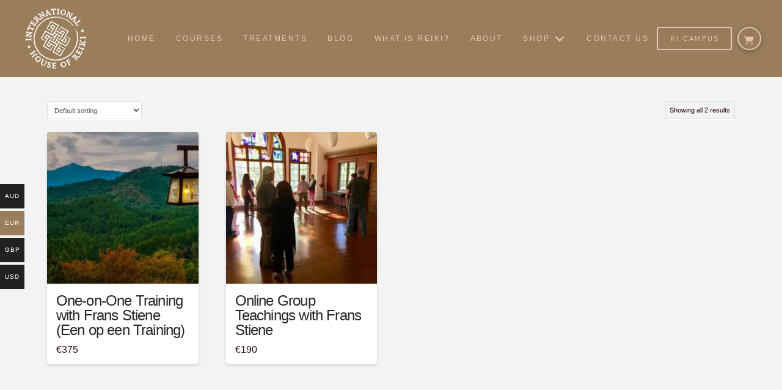

--- FILE ---
content_type: text/html; charset=UTF-8
request_url: https://ihreiki.com/product-category/reikicourses/?v=322b26af01d5
body_size: 33035
content:
<!DOCTYPE html>
<html class="no-js" lang="en-AU" prefix="og: https://ogp.me/ns#">
<head>
<meta charset="UTF-8">
<meta name="viewport" content="width=device-width, initial-scale=1.0">
<link rel="pingback" href="https://ihreiki.com/xmlrpc.php">
<script>window._wca = window._wca || [];</script>

<!-- Search Engine Optimisation by Rank Math PRO - https://rankmath.com/ -->
<title>Reiki Courses - International House of Reiki</title>
<meta name="robots" content="follow, index, max-snippet:-1, max-video-preview:-1, max-image-preview:large"/>
<link rel="canonical" href="https://ihreiki.com/product-category/reikicourses/" />
<meta property="og:locale" content="en_US" />
<meta property="og:type" content="article" />
<meta property="og:title" content="Reiki Courses - International House of Reiki" />
<meta property="og:url" content="https://ihreiki.com/product-category/reikicourses/" />
<meta property="og:site_name" content="International House of Reiki" />
<meta property="og:image" content="https://ihreiki.com/wp-content/uploads/uploads/Reiki%20Logo%20with%20space%20small.jpg" />
<meta property="og:image:secure_url" content="https://ihreiki.com/wp-content/uploads/uploads/Reiki%20Logo%20with%20space%20small.jpg" />
<meta property="og:image:width" content="200" />
<meta property="og:image:height" content="200" />
<meta property="og:image:type" content="image/jpeg" />
<meta name="twitter:card" content="summary_large_image" />
<meta name="twitter:title" content="Reiki Courses - International House of Reiki" />
<meta name="twitter:image" content="https://ihreiki.com/wp-content/uploads/uploads/Reiki%20Logo%20with%20space%20small.jpg" />
<meta name="twitter:label1" content="Products" />
<meta name="twitter:data1" content="2" />
<script type="application/ld+json" class="rank-math-schema-pro">{"@context":"https://schema.org","@graph":[{"@type":"Organization","@id":"https://ihreiki.com/#organization","name":"International House of Reiki"},{"@type":"WebSite","@id":"https://ihreiki.com/#website","url":"https://ihreiki.com","name":"International House of Reiki","publisher":{"@id":"https://ihreiki.com/#organization"},"inLanguage":"en-AU"},{"@type":"CollectionPage","@id":"https://ihreiki.com/product-category/reikicourses/#webpage","url":"https://ihreiki.com/product-category/reikicourses/","name":"Reiki Courses - International House of Reiki","isPartOf":{"@id":"https://ihreiki.com/#website"},"inLanguage":"en-AU"}]}</script>
<!-- /Rank Math WordPress SEO plugin -->

<link rel='dns-prefetch' href='//stats.wp.com' />
<link rel='dns-prefetch' href='//secure.gravatar.com' />
<link rel='dns-prefetch' href='//widgets.wp.com' />
<link rel='dns-prefetch' href='//s0.wp.com' />
<link rel='dns-prefetch' href='//0.gravatar.com' />
<link rel='dns-prefetch' href='//1.gravatar.com' />
<link rel='dns-prefetch' href='//2.gravatar.com' />
<link href='https://fonts.gstatic.com' crossorigin rel='preconnect' />
<link rel="alternate" type="application/rss+xml" title="International House of Reiki &raquo; Feed" href="https://ihreiki.com/feed/" />
<link rel="alternate" type="application/rss+xml" title="International House of Reiki &raquo; Comments Feed" href="https://ihreiki.com/comments/feed/" />
<link rel="alternate" type="text/calendar" title="International House of Reiki &raquo; iCal Feed" href="https://ihreiki.com/events/?ical=1" />
<link rel="alternate" type="application/rss+xml" title="International House of Reiki &raquo; Reiki Courses Category Feed" href="https://ihreiki.com/product-category/reikicourses/feed/" />
<style id='wp-img-auto-sizes-contain-inline-css' type='text/css'>
img:is([sizes=auto i],[sizes^="auto," i]){contain-intrinsic-size:3000px 1500px}
/*# sourceURL=wp-img-auto-sizes-contain-inline-css */
</style>
<link rel='stylesheet' id='wc_shortcode_block-css' href='https://ihreiki.com/wp-content/plugins/donation-for-woocommerce/assets/js/gutenberg_shortcode_block/build/style-index.css?ver=a7aff761dda908ce2a780aba4ff77f43' type='text/css' media='all' />
<link rel='stylesheet' id='mb.miniAudioPlayer.css-css' href='https://ihreiki.com/wp-content/plugins/wp-miniaudioplayer/css/miniplayer.css?ver=1.9.7' type='text/css' media='screen' />
<link rel='stylesheet' id='woocommerce-multi-currency-css' href='https://ihreiki.com/wp-content/plugins/woocommerce-multi-currency/css/woocommerce-multi-currency.min.css?ver=2.3.11' type='text/css' media='all' />
<style id='woocommerce-multi-currency-inline-css' type='text/css'>
.woocommerce-multi-currency .wmc-list-currencies .wmc-currency.wmc-active {background: #9a7e5c !important;}.woocommerce-multi-currency .wmc-list-currencies .wmc-currency:hover {background: #f78080 !important;}.woocommerce-multi-currency .wmc-list-currencies .wmc-currency,.woocommerce-multi-currency .wmc-title, .woocommerce-multi-currency.wmc-price-switcher a {background: #212121 !important;}.woocommerce-multi-currency .wmc-title, .woocommerce-multi-currency .wmc-list-currencies .wmc-currency span,.woocommerce-multi-currency .wmc-list-currencies .wmc-currency a,.woocommerce-multi-currency.wmc-price-switcher a {color: #ffffff !important;}@media screen and (min-width: 769px) {.woocommerce-multi-currency.wmc-sidebar{top:50% !important;}}.woocommerce-multi-currency.wmc-sidebar .wmc-list-currencies .wmc-sidebar-open{background-color:#99999900;color:#cccccc;}.woocommerce-multi-currency.wmc-shortcode .wmc-currency{background-color:#ffffff;color:#212121}.woocommerce-multi-currency.wmc-shortcode .wmc-currency.wmc-active,.woocommerce-multi-currency.wmc-shortcode .wmc-current-currency{background-color:#ffffff;color:#212121}.woocommerce-multi-currency.wmc-shortcode.vertical-currency-symbols-circle:not(.wmc-currency-trigger-click) .wmc-currency-wrapper:hover .wmc-sub-currency,.woocommerce-multi-currency.wmc-shortcode.vertical-currency-symbols-circle.wmc-currency-trigger-click .wmc-sub-currency{animation: height_slide 300ms;}@keyframes height_slide {0% {height: 0;} 100% {height: 300%;} }
/*# sourceURL=woocommerce-multi-currency-inline-css */
</style>
<link rel='stylesheet' id='tribe-events-pro-mini-calendar-block-styles-css' href='https://ihreiki.com/wp-content/plugins/events-calendar-pro/build/css/tribe-events-pro-mini-calendar-block.css?ver=7.7.11' type='text/css' media='all' />
<style id='wp-emoji-styles-inline-css' type='text/css'>

	img.wp-smiley, img.emoji {
		display: inline !important;
		border: none !important;
		box-shadow: none !important;
		height: 1em !important;
		width: 1em !important;
		margin: 0 0.07em !important;
		vertical-align: -0.1em !important;
		background: none !important;
		padding: 0 !important;
	}
/*# sourceURL=wp-emoji-styles-inline-css */
</style>
<link rel='stylesheet' id='wp-block-library-css' href='https://ihreiki.com/wp-includes/css/dist/block-library/style.min.css?ver=a7aff761dda908ce2a780aba4ff77f43' type='text/css' media='all' />
<style id='global-styles-inline-css' type='text/css'>
:root{--wp--preset--aspect-ratio--square: 1;--wp--preset--aspect-ratio--4-3: 4/3;--wp--preset--aspect-ratio--3-4: 3/4;--wp--preset--aspect-ratio--3-2: 3/2;--wp--preset--aspect-ratio--2-3: 2/3;--wp--preset--aspect-ratio--16-9: 16/9;--wp--preset--aspect-ratio--9-16: 9/16;--wp--preset--color--black: #000000;--wp--preset--color--cyan-bluish-gray: #abb8c3;--wp--preset--color--white: #ffffff;--wp--preset--color--pale-pink: #f78da7;--wp--preset--color--vivid-red: #cf2e2e;--wp--preset--color--luminous-vivid-orange: #ff6900;--wp--preset--color--luminous-vivid-amber: #fcb900;--wp--preset--color--light-green-cyan: #7bdcb5;--wp--preset--color--vivid-green-cyan: #00d084;--wp--preset--color--pale-cyan-blue: #8ed1fc;--wp--preset--color--vivid-cyan-blue: #0693e3;--wp--preset--color--vivid-purple: #9b51e0;--wp--preset--gradient--vivid-cyan-blue-to-vivid-purple: linear-gradient(135deg,rgb(6,147,227) 0%,rgb(155,81,224) 100%);--wp--preset--gradient--light-green-cyan-to-vivid-green-cyan: linear-gradient(135deg,rgb(122,220,180) 0%,rgb(0,208,130) 100%);--wp--preset--gradient--luminous-vivid-amber-to-luminous-vivid-orange: linear-gradient(135deg,rgb(252,185,0) 0%,rgb(255,105,0) 100%);--wp--preset--gradient--luminous-vivid-orange-to-vivid-red: linear-gradient(135deg,rgb(255,105,0) 0%,rgb(207,46,46) 100%);--wp--preset--gradient--very-light-gray-to-cyan-bluish-gray: linear-gradient(135deg,rgb(238,238,238) 0%,rgb(169,184,195) 100%);--wp--preset--gradient--cool-to-warm-spectrum: linear-gradient(135deg,rgb(74,234,220) 0%,rgb(151,120,209) 20%,rgb(207,42,186) 40%,rgb(238,44,130) 60%,rgb(251,105,98) 80%,rgb(254,248,76) 100%);--wp--preset--gradient--blush-light-purple: linear-gradient(135deg,rgb(255,206,236) 0%,rgb(152,150,240) 100%);--wp--preset--gradient--blush-bordeaux: linear-gradient(135deg,rgb(254,205,165) 0%,rgb(254,45,45) 50%,rgb(107,0,62) 100%);--wp--preset--gradient--luminous-dusk: linear-gradient(135deg,rgb(255,203,112) 0%,rgb(199,81,192) 50%,rgb(65,88,208) 100%);--wp--preset--gradient--pale-ocean: linear-gradient(135deg,rgb(255,245,203) 0%,rgb(182,227,212) 50%,rgb(51,167,181) 100%);--wp--preset--gradient--electric-grass: linear-gradient(135deg,rgb(202,248,128) 0%,rgb(113,206,126) 100%);--wp--preset--gradient--midnight: linear-gradient(135deg,rgb(2,3,129) 0%,rgb(40,116,252) 100%);--wp--preset--font-size--small: 13px;--wp--preset--font-size--medium: 20px;--wp--preset--font-size--large: 36px;--wp--preset--font-size--x-large: 42px;--wp--preset--spacing--20: 0.44rem;--wp--preset--spacing--30: 0.67rem;--wp--preset--spacing--40: 1rem;--wp--preset--spacing--50: 1.5rem;--wp--preset--spacing--60: 2.25rem;--wp--preset--spacing--70: 3.38rem;--wp--preset--spacing--80: 5.06rem;--wp--preset--shadow--natural: 6px 6px 9px rgba(0, 0, 0, 0.2);--wp--preset--shadow--deep: 12px 12px 50px rgba(0, 0, 0, 0.4);--wp--preset--shadow--sharp: 6px 6px 0px rgba(0, 0, 0, 0.2);--wp--preset--shadow--outlined: 6px 6px 0px -3px rgb(255, 255, 255), 6px 6px rgb(0, 0, 0);--wp--preset--shadow--crisp: 6px 6px 0px rgb(0, 0, 0);}:where(.is-layout-flex){gap: 0.5em;}:where(.is-layout-grid){gap: 0.5em;}body .is-layout-flex{display: flex;}.is-layout-flex{flex-wrap: wrap;align-items: center;}.is-layout-flex > :is(*, div){margin: 0;}body .is-layout-grid{display: grid;}.is-layout-grid > :is(*, div){margin: 0;}:where(.wp-block-columns.is-layout-flex){gap: 2em;}:where(.wp-block-columns.is-layout-grid){gap: 2em;}:where(.wp-block-post-template.is-layout-flex){gap: 1.25em;}:where(.wp-block-post-template.is-layout-grid){gap: 1.25em;}.has-black-color{color: var(--wp--preset--color--black) !important;}.has-cyan-bluish-gray-color{color: var(--wp--preset--color--cyan-bluish-gray) !important;}.has-white-color{color: var(--wp--preset--color--white) !important;}.has-pale-pink-color{color: var(--wp--preset--color--pale-pink) !important;}.has-vivid-red-color{color: var(--wp--preset--color--vivid-red) !important;}.has-luminous-vivid-orange-color{color: var(--wp--preset--color--luminous-vivid-orange) !important;}.has-luminous-vivid-amber-color{color: var(--wp--preset--color--luminous-vivid-amber) !important;}.has-light-green-cyan-color{color: var(--wp--preset--color--light-green-cyan) !important;}.has-vivid-green-cyan-color{color: var(--wp--preset--color--vivid-green-cyan) !important;}.has-pale-cyan-blue-color{color: var(--wp--preset--color--pale-cyan-blue) !important;}.has-vivid-cyan-blue-color{color: var(--wp--preset--color--vivid-cyan-blue) !important;}.has-vivid-purple-color{color: var(--wp--preset--color--vivid-purple) !important;}.has-black-background-color{background-color: var(--wp--preset--color--black) !important;}.has-cyan-bluish-gray-background-color{background-color: var(--wp--preset--color--cyan-bluish-gray) !important;}.has-white-background-color{background-color: var(--wp--preset--color--white) !important;}.has-pale-pink-background-color{background-color: var(--wp--preset--color--pale-pink) !important;}.has-vivid-red-background-color{background-color: var(--wp--preset--color--vivid-red) !important;}.has-luminous-vivid-orange-background-color{background-color: var(--wp--preset--color--luminous-vivid-orange) !important;}.has-luminous-vivid-amber-background-color{background-color: var(--wp--preset--color--luminous-vivid-amber) !important;}.has-light-green-cyan-background-color{background-color: var(--wp--preset--color--light-green-cyan) !important;}.has-vivid-green-cyan-background-color{background-color: var(--wp--preset--color--vivid-green-cyan) !important;}.has-pale-cyan-blue-background-color{background-color: var(--wp--preset--color--pale-cyan-blue) !important;}.has-vivid-cyan-blue-background-color{background-color: var(--wp--preset--color--vivid-cyan-blue) !important;}.has-vivid-purple-background-color{background-color: var(--wp--preset--color--vivid-purple) !important;}.has-black-border-color{border-color: var(--wp--preset--color--black) !important;}.has-cyan-bluish-gray-border-color{border-color: var(--wp--preset--color--cyan-bluish-gray) !important;}.has-white-border-color{border-color: var(--wp--preset--color--white) !important;}.has-pale-pink-border-color{border-color: var(--wp--preset--color--pale-pink) !important;}.has-vivid-red-border-color{border-color: var(--wp--preset--color--vivid-red) !important;}.has-luminous-vivid-orange-border-color{border-color: var(--wp--preset--color--luminous-vivid-orange) !important;}.has-luminous-vivid-amber-border-color{border-color: var(--wp--preset--color--luminous-vivid-amber) !important;}.has-light-green-cyan-border-color{border-color: var(--wp--preset--color--light-green-cyan) !important;}.has-vivid-green-cyan-border-color{border-color: var(--wp--preset--color--vivid-green-cyan) !important;}.has-pale-cyan-blue-border-color{border-color: var(--wp--preset--color--pale-cyan-blue) !important;}.has-vivid-cyan-blue-border-color{border-color: var(--wp--preset--color--vivid-cyan-blue) !important;}.has-vivid-purple-border-color{border-color: var(--wp--preset--color--vivid-purple) !important;}.has-vivid-cyan-blue-to-vivid-purple-gradient-background{background: var(--wp--preset--gradient--vivid-cyan-blue-to-vivid-purple) !important;}.has-light-green-cyan-to-vivid-green-cyan-gradient-background{background: var(--wp--preset--gradient--light-green-cyan-to-vivid-green-cyan) !important;}.has-luminous-vivid-amber-to-luminous-vivid-orange-gradient-background{background: var(--wp--preset--gradient--luminous-vivid-amber-to-luminous-vivid-orange) !important;}.has-luminous-vivid-orange-to-vivid-red-gradient-background{background: var(--wp--preset--gradient--luminous-vivid-orange-to-vivid-red) !important;}.has-very-light-gray-to-cyan-bluish-gray-gradient-background{background: var(--wp--preset--gradient--very-light-gray-to-cyan-bluish-gray) !important;}.has-cool-to-warm-spectrum-gradient-background{background: var(--wp--preset--gradient--cool-to-warm-spectrum) !important;}.has-blush-light-purple-gradient-background{background: var(--wp--preset--gradient--blush-light-purple) !important;}.has-blush-bordeaux-gradient-background{background: var(--wp--preset--gradient--blush-bordeaux) !important;}.has-luminous-dusk-gradient-background{background: var(--wp--preset--gradient--luminous-dusk) !important;}.has-pale-ocean-gradient-background{background: var(--wp--preset--gradient--pale-ocean) !important;}.has-electric-grass-gradient-background{background: var(--wp--preset--gradient--electric-grass) !important;}.has-midnight-gradient-background{background: var(--wp--preset--gradient--midnight) !important;}.has-small-font-size{font-size: var(--wp--preset--font-size--small) !important;}.has-medium-font-size{font-size: var(--wp--preset--font-size--medium) !important;}.has-large-font-size{font-size: var(--wp--preset--font-size--large) !important;}.has-x-large-font-size{font-size: var(--wp--preset--font-size--x-large) !important;}
/*# sourceURL=global-styles-inline-css */
</style>

<style id='classic-theme-styles-inline-css' type='text/css'>
/*! This file is auto-generated */
.wp-block-button__link{color:#fff;background-color:#32373c;border-radius:9999px;box-shadow:none;text-decoration:none;padding:calc(.667em + 2px) calc(1.333em + 2px);font-size:1.125em}.wp-block-file__button{background:#32373c;color:#fff;text-decoration:none}
/*# sourceURL=/wp-includes/css/classic-themes.min.css */
</style>
<link rel='stylesheet' id='cookie-notice-front-css' href='https://ihreiki.com/wp-content/plugins/cookie-notice/css/front.min.css?ver=2.5.11' type='text/css' media='all' />
<link rel='stylesheet' id='trustseal_style-css' href='https://ihreiki.com/wp-content/plugins/donation-for-woocommerce/assets/css/user-wc-donation-form.css?ver=3.9.7&#038;t=24122025030952' type='text/css' media='all' />
<link rel='stylesheet' id='Edwiser Bridge Single Sign On-public-style-css' href='https://ihreiki.com/wp-content/plugins/edwiser-bridge-sso/public/assets/css/sso-public-css.css?ver=1.4.5' type='text/css' media='all' />
<link rel='stylesheet' id='dashicons-css' href='https://ihreiki.com/wp-includes/css/dashicons.min.css?ver=a7aff761dda908ce2a780aba4ff77f43' type='text/css' media='all' />
<link rel='stylesheet' id='edwiserbridge_font_awesome-css' href='https://ihreiki.com/wp-content/plugins/edwiser-bridge/public/assets/css/font-awesome-4.4.0/css/font-awesome.min.css?ver=2.2.0' type='text/css' media='all' />
<link rel='stylesheet' id='edwiserbridge-css' href='https://ihreiki.com/wp-content/plugins/edwiser-bridge/public/assets/css/eb-public.css?ver=2.2.0' type='text/css' media='all' />
<link rel='stylesheet' id='wdmdatatablecss-css' href='https://ihreiki.com/wp-content/plugins/edwiser-bridge/public/assets/css/datatable.css?ver=2.2.0' type='text/css' media='all' />
<link rel='stylesheet' id='eb-public-jquery-ui-css-css' href='https://ihreiki.com/wp-content/plugins/edwiser-bridge/admin/assets/css/jquery-ui.css?ver=2.2.0' type='text/css' media='all' />
<link rel='stylesheet' id='woocommerce_integration-css' href='https://ihreiki.com/wp-content/plugins/woocommerce-integration/public/css/bridge-woocommerce-public.css?ver=2.2.3' type='text/css' media='all' />
<link rel='stylesheet' id='woocommerce-smallscreen-css' href='https://ihreiki.com/wp-content/plugins/woocommerce/assets/css/woocommerce-smallscreen.css?ver=10.4.2' type='text/css' media='only screen and (max-width: 768px)' />
<style id='woocommerce-inline-inline-css' type='text/css'>
.woocommerce form .form-row .required { visibility: visible; }
/*# sourceURL=woocommerce-inline-inline-css */
</style>
<link rel='stylesheet' id='jetpack_likes-css' href='https://ihreiki.com/wp-content/plugins/jetpack/modules/likes/style.css?ver=15.3.1' type='text/css' media='all' />
<link rel='stylesheet' id='x-stack-css' href='https://ihreiki.com/wp-content/themes/pro/framework/dist/css/site/stacks/integrity-light.css?ver=6.7.1' type='text/css' media='all' />
<link rel='stylesheet' id='x-woocommerce-css' href='https://ihreiki.com/wp-content/themes/pro/framework/dist/css/site/woocommerce/integrity-light.css?ver=6.7.1' type='text/css' media='all' />
<link rel='stylesheet' id='x-child-css' href='https://ihreiki.com/wp-content/themes/pro-child/style.css?ver=6.7.1' type='text/css' media='all' />
<link rel='stylesheet' id='taxopress-frontend-css-css' href='https://ihreiki.com/wp-content/plugins/simple-tags/assets/frontend/css/frontend.css?ver=3.42.0' type='text/css' media='all' />
<style id='cs-inline-css' type='text/css'>
@media (min-width:1200px){.x-hide-xl{display:none !important;}}@media (min-width:979px) and (max-width:1199px){.x-hide-lg{display:none !important;}}@media (min-width:767px) and (max-width:978px){.x-hide-md{display:none !important;}}@media (min-width:480px) and (max-width:766px){.x-hide-sm{display:none !important;}}@media (max-width:479px){.x-hide-xs{display:none !important;}} a,h1 a:hover,h2 a:hover,h3 a:hover,h4 a:hover,h5 a:hover,h6 a:hover,.x-breadcrumb-wrap a:hover,.widget ul li a:hover,.widget ol li a:hover,.widget.widget_text ul li a,.widget.widget_text ol li a,.widget_nav_menu .current-menu-item > a,.x-accordion-heading .x-accordion-toggle:hover,.x-comment-author a:hover,.x-comment-time:hover,.x-recent-posts a:hover .h-recent-posts{color:rgb(152,81,38);}a:hover,.widget.widget_text ul li a:hover,.widget.widget_text ol li a:hover,.x-twitter-widget ul li a:hover{color:rgb(219,81,0);}.woocommerce .price > .amount,.woocommerce .price > ins > .amount,.woocommerce .star-rating:before,.woocommerce .star-rating span:before,.woocommerce li.product .entry-header h3 a:hover{color:rgb(152,81,38);}.rev_slider_wrapper,a.x-img-thumbnail:hover,.x-slider-container.below,.page-template-template-blank-3-php .x-slider-container.above,.page-template-template-blank-6-php .x-slider-container.above{border-color:rgb(152,81,38);}.entry-thumb:before,.x-pagination span.current,.woocommerce-pagination span[aria-current],.flex-direction-nav a,.flex-control-nav a:hover,.flex-control-nav a.flex-active,.mejs-time-current,.x-dropcap,.x-skill-bar .bar,.x-pricing-column.featured h2,.h-comments-title small,.x-entry-share .x-share:hover,.x-highlight,.x-recent-posts .x-recent-posts-img:after{background-color:rgb(152,81,38);}.woocommerce .onsale,.widget_price_filter .ui-slider .ui-slider-range{background-color:rgb(152,81,38);}.x-nav-tabs > .active > a,.x-nav-tabs > .active > a:hover{box-shadow:inset 0 3px 0 0 rgb(152,81,38);}.x-main{width:calc(74% - 2.463055%);}.x-sidebar{width:calc(100% - 2.463055% - 74%);}.x-comment-author,.x-comment-time,.comment-form-author label,.comment-form-email label,.comment-form-url label,.comment-form-rating label,.comment-form-comment label,.widget_calendar #wp-calendar caption,.widget.widget_rss li .rsswidget{font-family:inherit;font-weight:400;}.p-landmark-sub,.p-meta,input,button,select,textarea{font-family:"Helvetica Neue",Helvetica,Arial,sans-serif;}.widget ul li a,.widget ol li a,.x-comment-time{color:rgb(34,12,9);}.woocommerce .price > .from,.woocommerce .price > del,.woocommerce p.stars span a:after{color:rgb(34,12,9);}.widget_text ol li a,.widget_text ul li a{color:rgb(152,81,38);}.widget_text ol li a:hover,.widget_text ul li a:hover{color:rgb(219,81,0);}.comment-form-author label,.comment-form-email label,.comment-form-url label,.comment-form-rating label,.comment-form-comment label,.widget_calendar #wp-calendar th,.p-landmark-sub strong,.widget_tag_cloud .tagcloud a:hover,.widget_tag_cloud .tagcloud a:active,.entry-footer a:hover,.entry-footer a:active,.x-breadcrumbs .current,.x-comment-author,.x-comment-author a{color:#272727;}.widget_calendar #wp-calendar th{border-color:#272727;}.h-feature-headline span i{background-color:#272727;}@media (max-width:978.98px){}html{font-size:12px;}@media (min-width:500px){html{font-size:calc(12px + (16 - 12) * ((100vw - 500px) / (1000 - 500)));}}@media (min-width:1000px){html{font-size:16px;}}body{font-style:normal;font-weight:300;color:rgb(34,12,9);background-color:#f3f3f3;}.w-b{font-weight:300 !important;}h1,h2,h3,h4,h5,h6,.h1,.h2,.h3,.h4,.h5,.h6,.x-text-headline{font-family:inherit;font-style:normal;font-weight:400;}h1,.h1{letter-spacing:-0.035em;}h2,.h2{letter-spacing:-0.035em;}h3,.h3{letter-spacing:-0.035em;}h4,.h4{letter-spacing:-0.035em;}h5,.h5{letter-spacing:-0.035em;}h6,.h6{letter-spacing:-0.035em;}.w-h{font-weight:400 !important;}.x-container.width{width:88%;}.x-container.max{max-width:1200px;}.x-bar-content.x-container.width{flex-basis:88%;}.x-main.full{float:none;clear:both;display:block;width:auto;}@media (max-width:978.98px){.x-main.full,.x-main.left,.x-main.right,.x-sidebar.left,.x-sidebar.right{float:none;display:block;width:auto !important;}}.entry-header,.entry-content{font-size:1rem;}body,input,button,select,textarea{font-family:"Helvetica Neue",Helvetica,Arial,sans-serif;}h1,h2,h3,h4,h5,h6,.h1,.h2,.h3,.h4,.h5,.h6,h1 a,h2 a,h3 a,h4 a,h5 a,h6 a,.h1 a,.h2 a,.h3 a,.h4 a,.h5 a,.h6 a,blockquote{color:#272727;}.cfc-h-tx{color:#272727 !important;}.cfc-h-bd{border-color:#272727 !important;}.cfc-h-bg{background-color:#272727 !important;}.cfc-b-tx{color:rgb(34,12,9) !important;}.cfc-b-bd{border-color:rgb(34,12,9) !important;}.cfc-b-bg{background-color:rgb(34,12,9) !important;}.x-btn,.button,[type="submit"]{color:rgb(223,198,178);border-color:rgb(120,29,17);background-color:rgb(99,25,15);text-shadow:0 0.075em 0.075em rgba(0,0,0,0.5);}.x-btn:hover,.button:hover,[type="submit"]:hover{color:rgb(240,240,240);border-color:rgb(99,25,15);background-color:rgb(120,29,17);text-shadow:0 0.075em 0.075em rgba(0,0,0,0.5);}.x-btn.x-btn-real,.x-btn.x-btn-real:hover{margin-bottom:0.25em;text-shadow:0 0.075em 0.075em rgba(0,0,0,0.65);}.x-btn.x-btn-real{box-shadow:0 0.25em 0 0 rgb(120,29,17),0 4px 9px rgba(0,0,0,0.75);}.x-btn.x-btn-real:hover{box-shadow:0 0.25em 0 0 rgb(0,142,107),0 4px 9px rgba(0,0,0,0.75);}.x-btn.x-btn-flat,.x-btn.x-btn-flat:hover{margin-bottom:0;text-shadow:0 0.075em 0.075em rgba(0,0,0,0.65);box-shadow:none;}.x-btn.x-btn-transparent,.x-btn.x-btn-transparent:hover{margin-bottom:0;border-width:3px;text-shadow:none;text-transform:uppercase;background-color:transparent;box-shadow:none;}.woocommerce-MyAccount-navigation-link a{color:rgb(34,12,9);}.woocommerce-MyAccount-navigation-link a:hover,.woocommerce-MyAccount-navigation-link.is-active a{color:#272727;}.cart_item .product-remove a{color:rgb(34,12,9);}.cart_item .product-remove a:hover{color:#272727;}.cart_item .product-name a{color:#272727;}.cart_item .product-name a:hover{color:rgb(152,81,38);}.woocommerce p.stars span a{background-color:rgb(152,81,38);}.bg .mejs-container,.x-video .mejs-container{position:unset !important;} @font-face{font-family:'FontAwesomePro';font-style:normal;font-weight:900;font-display:block;src:url('https://ihreiki.com/wp-content/themes/pro/cornerstone/assets/fonts/fa-solid-900.woff2?ver=6.7.2') format('woff2'),url('https://ihreiki.com/wp-content/themes/pro/cornerstone/assets/fonts/fa-solid-900.ttf?ver=6.7.2') format('truetype');}[data-x-fa-pro-icon]{font-family:"FontAwesomePro" !important;}[data-x-fa-pro-icon]:before{content:attr(data-x-fa-pro-icon);}[data-x-icon],[data-x-icon-o],[data-x-icon-l],[data-x-icon-s],[data-x-icon-b],[data-x-icon-sr],[data-x-icon-ss],[data-x-icon-sl],[data-x-fa-pro-icon],[class*="cs-fa-"]{display:inline-flex;font-style:normal;font-weight:400;text-decoration:inherit;text-rendering:auto;-webkit-font-smoothing:antialiased;-moz-osx-font-smoothing:grayscale;}[data-x-icon].left,[data-x-icon-o].left,[data-x-icon-l].left,[data-x-icon-s].left,[data-x-icon-b].left,[data-x-icon-sr].left,[data-x-icon-ss].left,[data-x-icon-sl].left,[data-x-fa-pro-icon].left,[class*="cs-fa-"].left{margin-right:0.5em;}[data-x-icon].right,[data-x-icon-o].right,[data-x-icon-l].right,[data-x-icon-s].right,[data-x-icon-b].right,[data-x-icon-sr].right,[data-x-icon-ss].right,[data-x-icon-sl].right,[data-x-fa-pro-icon].right,[class*="cs-fa-"].right{margin-left:0.5em;}[data-x-icon]:before,[data-x-icon-o]:before,[data-x-icon-l]:before,[data-x-icon-s]:before,[data-x-icon-b]:before,[data-x-icon-sr]:before,[data-x-icon-ss]:before,[data-x-icon-sl]:before,[data-x-fa-pro-icon]:before,[class*="cs-fa-"]:before{line-height:1;}@font-face{font-family:'FontAwesome';font-style:normal;font-weight:900;font-display:block;src:url('https://ihreiki.com/wp-content/themes/pro/cornerstone/assets/fonts/fa-solid-900.woff2?ver=6.7.2') format('woff2'),url('https://ihreiki.com/wp-content/themes/pro/cornerstone/assets/fonts/fa-solid-900.ttf?ver=6.7.2') format('truetype');}[data-x-icon],[data-x-icon-s],[data-x-icon][class*="cs-fa-"]{font-family:"FontAwesome" !important;font-weight:900;}[data-x-icon]:before,[data-x-icon][class*="cs-fa-"]:before{content:attr(data-x-icon);}[data-x-icon-s]:before{content:attr(data-x-icon-s);}@font-face{font-family:'FontAwesomeRegular';font-style:normal;font-weight:400;font-display:block;src:url('https://ihreiki.com/wp-content/themes/pro/cornerstone/assets/fonts/fa-regular-400.woff2?ver=6.7.2') format('woff2'),url('https://ihreiki.com/wp-content/themes/pro/cornerstone/assets/fonts/fa-regular-400.ttf?ver=6.7.2') format('truetype');}@font-face{font-family:'FontAwesomePro';font-style:normal;font-weight:400;font-display:block;src:url('https://ihreiki.com/wp-content/themes/pro/cornerstone/assets/fonts/fa-regular-400.woff2?ver=6.7.2') format('woff2'),url('https://ihreiki.com/wp-content/themes/pro/cornerstone/assets/fonts/fa-regular-400.ttf?ver=6.7.2') format('truetype');}[data-x-icon-o]{font-family:"FontAwesomeRegular" !important;}[data-x-icon-o]:before{content:attr(data-x-icon-o);}@font-face{font-family:'FontAwesomeLight';font-style:normal;font-weight:300;font-display:block;src:url('https://ihreiki.com/wp-content/themes/pro/cornerstone/assets/fonts/fa-light-300.woff2?ver=6.7.2') format('woff2'),url('https://ihreiki.com/wp-content/themes/pro/cornerstone/assets/fonts/fa-light-300.ttf?ver=6.7.2') format('truetype');}@font-face{font-family:'FontAwesomePro';font-style:normal;font-weight:300;font-display:block;src:url('https://ihreiki.com/wp-content/themes/pro/cornerstone/assets/fonts/fa-light-300.woff2?ver=6.7.2') format('woff2'),url('https://ihreiki.com/wp-content/themes/pro/cornerstone/assets/fonts/fa-light-300.ttf?ver=6.7.2') format('truetype');}[data-x-icon-l]{font-family:"FontAwesomeLight" !important;font-weight:300;}[data-x-icon-l]:before{content:attr(data-x-icon-l);}@font-face{font-family:'FontAwesomeBrands';font-style:normal;font-weight:normal;font-display:block;src:url('https://ihreiki.com/wp-content/themes/pro/cornerstone/assets/fonts/fa-brands-400.woff2?ver=6.7.2') format('woff2'),url('https://ihreiki.com/wp-content/themes/pro/cornerstone/assets/fonts/fa-brands-400.ttf?ver=6.7.2') format('truetype');}[data-x-icon-b]{font-family:"FontAwesomeBrands" !important;}[data-x-icon-b]:before{content:attr(data-x-icon-b);}.woocommerce .button.product_type_simple:before,.woocommerce .button.product_type_variable:before,.woocommerce .button.single_add_to_cart_button:before{font-family:"FontAwesome" !important;font-weight:900;}.widget.widget_rss li .rsswidget:before{content:"\f35d";padding-right:0.4em;font-family:"FontAwesome";} .m2s1-0.x-bar{height:9em;border-top-width:0;border-right-width:0;border-bottom-width:0;border-left-width:0;font-size:14px;z-index:9999;}.m2s1-0 .x-bar-content{display:flex;flex-direction:row;justify-content:space-between;align-items:center;flex-grow:0;flex-shrink:1;flex-basis:100%;height:9em;}.m2s1-0.x-bar-outer-spacers:after,.m2s1-0.x-bar-outer-spacers:before{flex-basis:2.43em;width:2.43em!important;height:2.43em;}.m2s1-0.x-bar-space{font-size:14px;height:9em;}.m2s1-0 > .x-bg > .x-bg-layer-lower-color {background-color:rgb(154,126,92);}.m2s1-1.x-bar-container{display:flex;flex-direction:row;justify-content:space-between;align-items:center;flex-grow:0;flex-shrink:1;flex-basis:auto;border-top-width:0;border-right-width:0;border-bottom-width:0;border-left-width:0;font-size:1em;z-index:1;}.m2s1-2.x-bar-container{margin-top:0em;margin-right:0em;margin-bottom:0em;margin-left:0.5em;}.m2s1-4.x-image{font-size:1em;}.m2s1-5{font-size:.9em;display:flex;flex-direction:row;justify-content:space-around;align-items:stretch;align-self:stretch;flex-grow:0;flex-shrink:1;flex-basis:auto;}.m2s1-5 > li,.m2s1-5 > li > a{flex-grow:0;flex-shrink:1;flex-basis:auto;}.m2s1-6 .x-dropdown {width:15em;font-size:16px;transition-duration:500ms,500ms,0s;transition-timing-function:cubic-bezier(0.400,0.000,0.200,1.000);}.m2s1-6 .x-dropdown:not(.x-active) {transition-delay:0s,0s,500ms;}.m2s1-7 .x-dropdown {border-top-width:0;border-right-width:0;border-bottom-width:0;border-left-width:0;background-color:rgb(153,125,91);box-shadow:0em 0.5em 3em 0em rgba(0,0,0,0.25);}.m2s1-8 {width:15em;font-size:16px;border-top-width:2px;border-right-width:2px;border-bottom-width:2px;border-left-width:2px;border-top-style:solid;border-right-style:solid;border-bottom-style:solid;border-left-style:solid;border-top-color:rgba(99,25,15,0.71);border-right-color:rgba(99,25,15,0.71);border-bottom-color:rgba(99,25,15,0.71);border-left-color:rgba(99,25,15,0.71);background-color:rgba(153,125,91,0.79);box-shadow:0em 0.5em 3em 0em rgba(120,29,17,0.72);transition-duration:500ms,500ms,0s;transition-timing-function:cubic-bezier(0.400,0.000,0.200,1.000);}.m2s1-8:not(.x-active) {transition-delay:0s,0s,500ms;}.m2s1-9 .x-dropdown {border-top-width:2px;border-right-width:2px;border-bottom-width:2px;border-left-width:2px;border-top-style:solid;border-right-style:solid;border-bottom-style:solid;border-left-style:solid;border-top-color:rgba(99,25,15,0.71);border-right-color:rgba(99,25,15,0.71);border-bottom-color:rgba(99,25,15,0.71);border-left-color:rgba(99,25,15,0.71);background-color:rgba(153,125,91,0.79);box-shadow:0em 0.5em 3em 0em rgba(120,29,17,0.72);}.m2s1-a.x-anchor .x-anchor-text-primary {font-style:normal;line-height:1;}.m2s1-b.x-anchor {border-top-width:0;border-right-width:0;border-bottom-width:0;border-left-width:0;background-color:transparent;}.m2s1-c.x-anchor .x-anchor-content {padding-left:1em;}.m2s1-c.x-anchor .x-anchor-sub-indicator {font-size:1.25em;}.m2s1-d.x-anchor {font-size:1.2em;}.m2s1-d.x-anchor .x-anchor-content {padding-top:0.25em;padding-right:.7em;padding-bottom:0.25em;}.m2s1-d.x-anchor:hover,.m2s1-d.x-anchor[class*="active"],[data-x-effect-provider*="colors"]:hover .m2s1-d.x-anchor {background-color:rgba(0,0,0,0);}.m2s1-d.x-anchor .x-anchor-text-primary {font-family:"Helvetica Neue",Helvetica,Arial,sans-serif;font-size:0.82em;font-weight:300;}.m2s1-d.x-anchor .x-anchor-sub-indicator {margin-top:5px;margin-right:5px;margin-bottom:5px;margin-left:5px;color:rgb(223,198,178);}.m2s1-d.x-anchor:hover .x-anchor-sub-indicator,.m2s1-d.x-anchor[class*="active"] .x-anchor-sub-indicator,[data-x-effect-provider*="colors"]:hover .m2s1-d.x-anchor .x-anchor-sub-indicator {color:rgb(240,240,240);}.m2s1-d > .is-secondary {width:100%;height:.2em;color:rgb(236,218,203);transform-origin:50% 50%;}.m2s1-e.x-anchor .x-anchor-content {display:flex;flex-direction:row;justify-content:center;align-items:center;}.m2s1-f.x-anchor .x-anchor-text {margin-top:5px;margin-right:5px;margin-bottom:5px;margin-left:5px;}.m2s1-f.x-anchor .x-anchor-text-primary {letter-spacing:0.2em;margin-right:calc(0.2em * -1);text-align:center;text-transform:uppercase;color:rgb(227,198,178);}.m2s1-f.x-anchor:hover .x-anchor-text-primary,.m2s1-f.x-anchor[class*="active"] .x-anchor-text-primary,[data-x-effect-provider*="colors"]:hover .m2s1-f.x-anchor .x-anchor-text-primary {color:rgb(240,240,240);}.m2s1-g.x-anchor {border-top-width:2px;border-top-style:solid;background-color:rgb(153,125,91);}.m2s1-h.x-anchor {border-right-width:0px;border-bottom-width:0px;border-left-width:0px;border-right-style:none;border-bottom-style:none;border-left-style:none;border-top-color:rgba(255,255,255,0.15);border-right-color:transparent;border-bottom-color:transparent;border-left-color:transparent;}.m2s1-h.x-anchor:hover,.m2s1-h.x-anchor[class*="active"],[data-x-effect-provider*="colors"]:hover .m2s1-h.x-anchor {background-color:rgb(223,198,178);}.m2s1-h.x-anchor .x-anchor-text-secondary {margin-top:0.5em;font-family:inherit;font-size:0.75em;font-style:normal;font-weight:700;line-height:1;letter-spacing:0.035em;margin-right:calc(0.035em * -1);color:rgba(255,255,255,0.5);}.m2s1-h > .is-primary {color:rgba(255,255,255,0.05);}.m2s1-i.x-anchor {font-size:1em;}.m2s1-j.x-anchor .x-anchor-content {padding-top:1em;padding-right:1em;padding-bottom:1em;}.m2s1-j.x-anchor .x-anchor-text {margin-top:4px;margin-right:auto;margin-bottom:4px;margin-left:4px;}.m2s1-j.x-anchor .x-anchor-text-primary {font-size:0.875em;font-weight:700;letter-spacing:0.035em;margin-right:calc(0.035em * -1);color:white;}.m2s1-j.x-anchor .x-anchor-sub-indicator {margin-top:0px;margin-right:4px;margin-bottom:0px;margin-left:auto;color:rgba(255,255,255,0.5);}.m2s1-j > .is-primary {width:100%;height:100%;transform-origin:0% 50%;}.m2s1-k.x-anchor .x-anchor-text-primary {font-family:inherit;}.m2s1-l.x-anchor {width:3.5em;height:3.5em;margin-left:1em;border-top-left-radius:1em;border-top-right-radius:1em;border-bottom-right-radius:1em;border-bottom-left-radius:1em;}.m2s1-l.x-anchor .x-anchor-content {padding-right:0.5em;padding-left:0.5em;}.m2s1-l.x-anchor:hover,.m2s1-l.x-anchor[class*="active"],[data-x-effect-provider*="colors"]:hover .m2s1-l.x-anchor {background-color:rgba(0,0,0,0.01);}.m2s1-l.x-anchor .x-graphic-icon {font-size:1.75em;color:rgb(41,128,185);}.m2s1-l.x-anchor:hover .x-graphic-icon,.m2s1-l.x-anchor[class*="active"] .x-graphic-icon,[data-x-effect-provider*="colors"]:hover .m2s1-l.x-anchor .x-graphic-icon {color:white;}.m2s1-l.x-anchor .x-toggle {color:rgb(251,251,251);}.m2s1-l.x-anchor:hover .x-toggle,.m2s1-l.x-anchor[class*="active"] .x-toggle,[data-x-effect-provider*="colors"]:hover .m2s1-l.x-anchor .x-toggle {color:rgb(120,29,17);}.m2s1-l.x-anchor .x-toggle-more-h,.m2s1-l.x-anchor .x-toggle-more-v {margin-top:1.75em;margin-right:1.75em;margin-bottom:1.75em;margin-left:1.75em;font-size:0.375em;}.m2s1-l.x-anchor .x-toggle-more-1 {transform:translate3d(-1.75em,0,0);}.m2s1-l.x-anchor .x-toggle-more-3 {transform:translate3d(1.75em,0,0);}.m2s1-m.x-anchor {margin-top:0em;margin-right:0em;margin-bottom:0em;}.m2s1-m.x-anchor .x-graphic {margin-top:5px;margin-right:5px;margin-bottom:5px;margin-left:5px;}.m2s1-m.x-anchor .x-graphic-icon {width:1em;border-top-width:0;border-right-width:0;border-bottom-width:0;border-left-width:0;height:1em;line-height:1em;background-color:transparent;}.m2s1-n.x-anchor .x-anchor-content {padding-top:0.5em;padding-bottom:0.5em;}.m2s1-o.x-anchor:hover,.m2s1-o.x-anchor[class*="active"],[data-x-effect-provider*="colors"]:hover .m2s1-o.x-anchor {background-color:rgba(99,25,15,0.73);}.m2s1-o > .is-primary {color:rgba(41,128,185,0.1);}.m2s1-p.x-anchor {border-right-width:2px;border-bottom-width:2px;border-left-width:2px;border-right-style:solid;border-bottom-style:solid;border-left-style:solid;border-top-color:rgb(227,198,178);border-right-color:rgb(227,198,178);border-bottom-color:rgb(227,198,178);border-left-color:rgb(227,198,178);}.m2s1-p.x-anchor:hover,.m2s1-p.x-anchor[class*="active"],[data-x-effect-provider*="colors"]:hover .m2s1-p.x-anchor {background-color:rgb(120,29,17);}.m2s1-q.x-anchor {border-top-left-radius:0.28em;border-top-right-radius:0.28em;border-bottom-right-radius:0.28em;border-bottom-left-radius:0.28em;font-size:.9em;}.m2s1-q.x-anchor .x-anchor-content {padding-right:1.25em;padding-left:1.25em;}.m2s1-q.x-anchor .x-anchor-text-primary {font-size:0.9em;font-weight:300;}.m2s1-r.x-anchor {width:2.75em;height:2.75em;margin-left:0.69em;border-top-left-radius:100em;border-top-right-radius:100em;border-bottom-right-radius:100em;border-bottom-left-radius:100em;box-shadow:0em 0.15em 0.65em 0em rgba(0,0,0,0.25);}.m2s1-r.x-anchor .x-anchor-content {padding-top:0.42em;padding-right:0.21em;padding-bottom:0em;padding-left:0em;}.m2s1-r.x-anchor .x-graphic-icon {font-size:1em;color:rgb(227,198,178);}.m2s1-r.x-anchor:hover .x-graphic-icon,.m2s1-r.x-anchor[class*="active"] .x-graphic-icon,[data-x-effect-provider*="colors"]:hover .m2s1-r.x-anchor .x-graphic-icon {color:rgba(223,198,178,0.71);}.m2s1-r.x-anchor .x-toggle {color:rgba(0,0,0,1);}.m2s1-r.x-anchor:hover .x-toggle,.m2s1-r.x-anchor[class*="active"] .x-toggle,[data-x-effect-provider*="colors"]:hover .m2s1-r.x-anchor .x-toggle {color:rgba(0,0,0,0.5);}.m2s1-r.x-anchor .x-toggle-burger {width:12em;margin-top:3.25em;margin-right:0;margin-bottom:3.25em;margin-left:0;font-size:0.1em;}.m2s1-r.x-anchor .x-toggle-burger-bun-t {transform:translate3d(0,calc(3.25em * -1),0);}.m2s1-r.x-anchor .x-toggle-burger-bun-b {transform:translate3d(0,3.25em,0);}.m2s1-s .buttons .x-anchor {width:47.5%;border-top-width:1px;border-right-width:1px;border-bottom-width:1px;border-left-width:1px;border-top-style:solid;border-right-style:solid;border-bottom-style:solid;border-left-style:solid;border-top-color:rgba(0,0,0,0.065);border-right-color:rgba(0,0,0,0.065);border-bottom-color:rgba(0,0,0,0.065);border-left-color:rgba(0,0,0,0.065);border-top-left-radius:0.5em;border-top-right-radius:0.5em;border-bottom-right-radius:0.5em;border-bottom-left-radius:0.5em;font-size:0.75em;background-color:#f5f5f5;box-shadow:0em 0.15em 0.5em 0em rgba(0,0,0,0.05);}.m2s1-s .buttons .x-anchor .x-anchor-content {padding-top:0.75em;padding-right:1.25em;padding-bottom:0.75em;padding-left:1.25em;}.m2s1-s .buttons .x-anchor .x-anchor-text {margin-top:5px;margin-right:5px;margin-bottom:5px;margin-left:5px;}.m2s1-s .buttons .x-anchor .x-anchor-text-primary {font-family:inherit;font-size:1em;font-style:normal;font-weight:400;line-height:1;letter-spacing:0.15em;margin-right:calc(0.15em * -1);text-align:center;text-transform:uppercase;color:rgba(0,0,0,1);}.m2s1-s .buttons .x-anchor:hover .x-anchor-text-primary,.m2s1-s .buttons .x-anchor[class*="active"] .x-anchor-text-primary,.m2s1-s [data-x-effect-provider*="colors"]:hover .buttons .x-anchor .x-anchor-text-primary {color:rgba(0,0,0,0.5);}.m2s1-t{font-size:16px;transition-duration:500ms;}.m2s1-t .x-off-canvas-bg{background-color:rgba(0,0,0,0.75);transition-duration:500ms;transition-timing-function:cubic-bezier(0.400,0.000,0.200,1.000);}.m2s1-t .x-off-canvas-close{width:calc(1em * 2);height:calc(1em * 2);font-size:1.5em;color:rgba(0,0,0,0.5);transition-duration:0.3s,500ms,500ms;transition-timing-function:ease-in-out,cubic-bezier(0.400,0.000,0.200,1.000),cubic-bezier(0.400,0.000,0.200,1.000);}.m2s1-t .x-off-canvas-close:focus,.m2s1-t .x-off-canvas-close:hover{color:rgba(0,0,0,1);}.m2s1-t .x-off-canvas-content{max-width:24em;padding-top:calc(1.5em * 2);padding-right:calc(1.5em * 2);padding-bottom:calc(1.5em * 2);padding-left:calc(1.5em * 2);border-top-width:0;border-right-width:0;border-bottom-width:0;border-left-width:0;background-color:#ffffff;box-shadow:0em 0em 2em 0em rgba(0,0,0,0.25);transition-duration:500ms;transition-timing-function:cubic-bezier(0.400,0.000,0.200,1.000);}.m2s1-u{border-top-width:0;border-right-width:0;border-bottom-width:0;border-left-width:0;}.m2s1-u .x-mini-cart-title{margin-top:0px;margin-right:0px;margin-bottom:15px;margin-left:0px;font-family:inherit;font-size:2em;font-style:normal;font-weight:400;line-height:1.1;letter-spacing:-0.035em;color:rgba(0,0,0,1);}.m2s1-u li.empty{line-height:1.4;color:rgba(0,0,0,1);}.m2s1-u .cart_list{order:1;}.m2s1-u .mini_cart_item{border-top-width:1px;border-right-width:0px;border-bottom-width:0px;border-left-width:0px;border-top-style:solid;border-right-style:solid;border-bottom-style:solid;border-left-style:solid;border-top-color:rgba(0,0,0,0.065);border-right-color:transparent;border-bottom-color:transparent;border-left-color:transparent;padding-top:15px;padding-right:0px;padding-bottom:15px;padding-left:0px;background-color:transparent;}.m2s1-u .mini_cart_item:hover{background-color:transparent;}.m2s1-u .mini_cart_item img{width:70px;margin-right:15px;border-top-left-radius:5px;border-top-right-radius:5px;border-bottom-right-radius:5px;border-bottom-left-radius:5px;box-shadow:0em 0.15em 1em 0em rgba(0,0,0,0.05);}.rtl .m2s1-u .mini_cart_item img{margin-left:15px;margin-right:0;}.m2s1-u .mini_cart_item a{font-family:inherit;font-size:1em;font-style:normal;font-weight:400;line-height:1.4;color:rgba(0,0,0,1);}.m2s1-u .mini_cart_item a:focus,.m2s1-u .mini_cart_item a:hover{color:rgba(0,0,0,0.5);}.m2s1-u .mini_cart_item .remove{width:calc(1em * 1.4);margin-left:15px;}.rtl .m2s1-u .mini_cart_item .remove{margin-left:0;margin-right:15px;}.m2s1-u .mini_cart_item .quantity{font-family:inherit;font-size:0.85em;font-style:normal;font-weight:400;line-height:1.9;color:rgba(0,0,0,1);}.m2s1-u .total{order:2;border-top-width:1px;border-right-width:0px;border-bottom-width:1px;border-left-width:0px;border-top-style:solid;border-right-style:solid;border-bottom-style:solid;border-left-style:solid;border-top-color:rgba(0,0,0,0.065);border-right-color:transparent;border-bottom-color:rgba(0,0,0,0.065);border-left-color:transparent;padding-top:10px;padding-right:0px;padding-bottom:10px;padding-left:0px;font-family:inherit;font-size:1em;font-style:normal;font-weight:400;line-height:1;text-align:center;color:rgba(0,0,0,1);}.m2s1-u .buttons{order:3;justify-content:space-between;margin-top:15px;margin-right:0px;margin-bottom:0px;margin-left:0px;border-top-width:0;border-right-width:0;border-bottom-width:0;border-left-width:0;}  .m3qv-0.x-bar{height:auto;padding-right:7vw;padding-left:7vw;border-top-width:0;border-right-width:0;border-bottom-width:0;border-left-width:0;background-color:rgb(99,25,15);box-shadow:0em 0.15em 2em rgba(0,0,0,0.15);}.m3qv-0 .x-bar-content{display:flex;align-items:center;flex-grow:0;flex-shrink:1;flex-basis:100%;height:auto;}.m3qv-0.x-bar-outer-spacers:after,.m3qv-0.x-bar-outer-spacers:before{flex-basis:0em;width:0em!important;height:0em;}.m3qv-1.x-bar{padding-top:2.29em;padding-bottom:2.29em;font-size:14px;z-index:10;}.m3qv-1 .x-bar-content{flex-direction:row;justify-content:flex-start;}.m3qv-1.x-bar-space{font-size:14px;}.m3qv-2.x-bar{padding-top:4em;padding-bottom:2.5em;font-size:16px;z-index:9999;}.m3qv-2 .x-bar-content{flex-direction:column;justify-content:center;}.m3qv-2.x-bar-space{font-size:16px;}.m3qv-3.x-bar-container{display:flex;flex-grow:0;flex-basis:auto;border-top-width:0;border-right-width:0;border-bottom-width:0;border-left-width:0;font-size:1em;z-index:1;}.m3qv-4.x-bar-container{flex-direction:row;align-items:center;}.m3qv-5.x-bar-container{justify-content:space-between;}.m3qv-6.x-bar-container{flex-shrink:0;}.m3qv-8.x-bar-container{margin-top:0em;margin-right:auto;margin-bottom:0em;margin-left:1em;}.m3qv-9.x-bar-container{flex-direction:column-reverse;align-items:flex-start;}.m3qv-a.x-bar-container{justify-content:center;}.m3qv-b.x-bar-container{flex-shrink:1;}.m3qv-c.x-bar-container{margin-top:0.5em;margin-right:0em;margin-bottom:1.25em;margin-left:0em;}.m3qv-d.x-image{font-size:1em;border-top-width:0;border-right-width:0;border-bottom-width:0;border-left-width:0;background-color:transparent;}.m3qv-d.x-image img{aspect-ratio:auto;}.m3qv-g.x-image{margin-top:0px;margin-right:0px;margin-bottom:0px;margin-left:14px;}.m3qv-g.x-image:hover,.m3qv-g.x-image[class*="active"],[data-x-effect-provider*="colors"]:hover .m3qv-g.x-image{background-color:rgb(120,29,17);}.m3qv-h.x-image{padding-top:0px;padding-left:0px;}.m3qv-i.x-image{padding-right:17px;padding-bottom:0px;}.m3qv-j.x-image{padding-right:0px;padding-bottom:17px;}.m3qv-k.x-image{padding-right:5px;padding-bottom:27px;}.m3qv-l.x-anchor {background-color:transparent;}.m3qv-l.x-anchor .x-anchor-content {justify-content:center;}.m3qv-m.x-anchor {border-top-width:0;border-right-width:0;border-bottom-width:0;border-left-width:0;font-size:1em;}.m3qv-m.x-anchor .x-anchor-content {display:flex;flex-direction:row;align-items:center;}.m3qv-n.x-anchor {border-top-left-radius:0.25em;border-top-right-radius:0.25em;border-bottom-right-radius:0.25em;border-bottom-left-radius:0.25em;}.m3qv-n.x-anchor .x-graphic {margin-top:4px;margin-right:4px;margin-bottom:4px;margin-left:4px;}.m3qv-n.x-anchor .x-graphic-icon {font-size:2em;width:1em;color:rgb(224,208,207);height:1em;line-height:1em;background-color:transparent;}.m3qv-n.x-anchor:hover .x-graphic-icon,.m3qv-n.x-anchor[class*="active"] .x-graphic-icon,[data-x-effect-provider*="colors"]:hover .m3qv-n.x-anchor .x-graphic-icon {color:rgb(251,251,250);}.m3qv-n > .is-primary {border-top-left-radius:0.25em;border-top-right-radius:0.25em;border-bottom-right-radius:0.25em;border-bottom-left-radius:0.25em;color:rgba(153,125,91,0.32);transform-origin:50% 50%;}.m3qv-o.x-anchor .x-anchor-content {padding-top:0.25em;padding-right:0.25em;padding-bottom:0.25em;padding-left:0.25em;}.m3qv-o.x-anchor .x-graphic-icon {border-top-width:0;border-right-width:0;border-bottom-width:0;border-left-width:0;}.m3qv-p > .is-primary {width:100%;height:100%;}.m3qv-q.x-anchor {width:100%;}.m3qv-q.x-anchor .x-anchor-text-primary {font-family:inherit;font-size:1em;}.m3qv-r.x-anchor {margin-top:1em;margin-right:0em;margin-bottom:0em;margin-left:0em;border-top-left-radius:3px;border-top-right-radius:3px;border-bottom-right-radius:3px;border-bottom-left-radius:3px;background-color:rgb(247,247,247);box-shadow:0em 0.15em 0.5em 0em rgba(0,0,0,0.25);}.m3qv-r.x-anchor .x-anchor-content {justify-content:flex-start;}.m3qv-r.x-anchor:hover,.m3qv-r.x-anchor[class*="active"],[data-x-effect-provider*="colors"]:hover .m3qv-r.x-anchor {background-color:rgba(255,255,255,1);}.m3qv-r.x-anchor .x-anchor-text {margin-top:0px;margin-right:auto;margin-bottom:0.175px;margin-left:auto;}.m3qv-r.x-anchor .x-anchor-text-primary {font-weight:400;text-align:center;color:#999999;}.m3qv-r.x-anchor:hover .x-anchor-text-primary,.m3qv-r.x-anchor[class*="active"] .x-anchor-text-primary,[data-x-effect-provider*="colors"]:hover .m3qv-r.x-anchor .x-anchor-text-primary {color:#222222;}.m3qv-r.x-anchor .x-graphic {margin-top:0px;margin-right:0px;margin-bottom:-1px;margin-left:0px;}.m3qv-r.x-anchor .x-graphic-icon {font-size:1em;width:2.5em;color:white;border-top-left-radius:2px;border-top-right-radius:2px;border-bottom-right-radius:2px;border-bottom-left-radius:2px;height:2.5em;line-height:2.5em;background-color:#999999;}.m3qv-r.x-anchor:hover .x-graphic-icon,.m3qv-r.x-anchor[class*="active"] .x-graphic-icon,[data-x-effect-provider*="colors"]:hover .m3qv-r.x-anchor .x-graphic-icon {background-color:#222222;}.m3qv-r.x-anchor .x-toggle {color:rgba(0,0,0,1);}.m3qv-r.x-anchor:hover .x-toggle,.m3qv-r.x-anchor[class*="active"] .x-toggle,[data-x-effect-provider*="colors"]:hover .m3qv-r.x-anchor .x-toggle {color:rgba(0,0,0,0.5);}.m3qv-r.x-anchor .x-toggle-burger {width:12em;margin-top:3.25em;margin-right:0;margin-bottom:3.25em;margin-left:0;font-size:0.1em;}.m3qv-r.x-anchor .x-toggle-burger-bun-t {transform:translate3d(0,calc(3.25em * -1),0);}.m3qv-r.x-anchor .x-toggle-burger-bun-b {transform:translate3d(0,3.25em,0);}.m3qv-s.x-anchor .x-anchor-text-primary {font-style:normal;line-height:1;}.m3qv-t.x-anchor .x-anchor-text {margin-top:4px;margin-right:4px;margin-bottom:4px;margin-left:4px;}.m3qv-t.x-anchor .x-anchor-text-primary {text-transform:uppercase;}.m3qv-t.x-anchor .x-anchor-sub-indicator {color:rgba(255,255,255,0.5);}.m3qv-u.x-anchor .x-anchor-content {padding-top:0.5em;padding-right:0.5em;padding-bottom:0.5em;padding-left:0.5em;}.m3qv-u.x-anchor .x-anchor-text-primary {font-family:"Helvetica Neue",Helvetica,Arial,sans-serif;font-size:0.72em;font-weight:300;letter-spacing:0.25em;margin-right:calc(0.25em * -1);color:rgb(223,198,178);}.m3qv-u.x-anchor:hover .x-anchor-text-primary,.m3qv-u.x-anchor[class*="active"] .x-anchor-text-primary,[data-x-effect-provider*="colors"]:hover .m3qv-u.x-anchor .x-anchor-text-primary {color:rgb(153,125,91);}.m3qv-u.x-anchor .x-anchor-sub-indicator {font-size:1em;}.m3qv-u > .is-primary {color:rgba(4,206,218,0.1);transform-origin:50% 0%;}.m3qv-v.x-anchor .x-anchor-content {padding-top:1.25em;padding-right:1.25em;padding-bottom:1.25em;padding-left:1.25em;}.m3qv-v.x-anchor:hover,.m3qv-v.x-anchor[class*="active"],[data-x-effect-provider*="colors"]:hover .m3qv-v.x-anchor {background-color:rgba(255,255,255,0.05);}.m3qv-v.x-anchor .x-anchor-text-primary {font-weight:700;letter-spacing:0.125em;margin-right:calc(0.125em * -1);color:white;}.m3qv-v.x-anchor .x-anchor-sub-indicator {margin-top:0px;margin-right:4px;margin-bottom:0px;margin-left:auto;font-size:1.5em;}.m3qv-w.x-text{width:100%;margin-top:.5em;margin-right:.5em;margin-bottom:.5em;margin-left:.5em;border-top-width:0;border-right-width:0;border-bottom-width:0;border-left-width:0;padding-top:15px;padding-right:4px;padding-bottom:4px;padding-left:4px;font-family:"Helvetica Neue",Helvetica,Arial,sans-serif;font-size:0.72em;font-style:normal;font-weight:300;line-height:1;letter-spacing:.25em;text-align:center;text-transform:uppercase;color:rgb(223,198,178);}.m3qv-w.x-text > :first-child{margin-top:0;}.m3qv-w.x-text > :last-child{margin-bottom:0;}.m3qv-x{transition-duration:500ms,0s;transition-timing-function:cubic-bezier(0.400,0.000,0.200,1.000);}.m3qv-x .x-modal-content-scroll-area{font-size:16px;padding-top:0;padding-right:calc(1.5em * 1);padding-bottom:0;padding-left:calc(1.5em * 1);}.m3qv-x:not(.x-active){transition-delay:0s,500ms;}.m3qv-x .x-modal-bg{background-color:rgba(0,0,0,0.75);}.m3qv-x .x-modal-close{width:calc(1em * 1);height:calc(1em * 1);font-size:1.5em;color:rgba(255,255,255,0.5);}.m3qv-x .x-modal-close:focus,.m3qv-x .x-modal-close:hover{color:#ffffff;}.m3qv-x .x-modal-content{max-width:28em;border-top-width:0;border-right-width:0;border-bottom-width:0;border-left-width:0;padding-top:2em;padding-right:2em;padding-bottom:2em;padding-left:2em;background-color:#ffffff;box-shadow:0em 0.15em 2em 0em rgba(0,0,0,0.25);transition-duration:500ms;transition-timing-function:cubic-bezier(0.400,0.000,0.200,1.000);}.m3qv-y{font-size:1em;display:flex;flex-direction:row;justify-content:center;align-items:stretch;flex-wrap:wrap;align-content:stretch;align-self:stretch;flex-grow:0;flex-shrink:1;flex-basis:auto;}.m3qv-y > li,.m3qv-y > li > a{flex-grow:0;flex-shrink:1;flex-basis:auto;}.m3qv-z .x-dropdown {width:18em;font-size:12px;border-top-width:0;border-right-width:0;border-bottom-width:0;border-left-width:0;background-color:#252525;box-shadow:0em 0.15em 2em 0em rgba(0,0,0,0.15);transition-duration:500ms,500ms,0s;transition-timing-function:cubic-bezier(0.400,0.000,0.200,1.000);}.m3qv-z .x-dropdown:not(.x-active) {transition-delay:0s,0s,500ms;} body.woocommerce-checkout p.mailchimp-newsletter input.input-checkbox{margin-right:5px;}body.single-tribe_events .saboxplugin-wrap,body.single-product .saboxplugin-wrap{display:none;}body:not(.woocommerce):not(.woocommerce-page):not(.woocommerce-checkout):not(.tribe-theme-child-pro-child):not(.force-display-currencies) div.wmc-sidebar{display:none;}body.single-tribe_events .tribe-events-cost,.tribe-events-loop .type-tribe_events .tribe-events-event-cost .ticket-cost{display:none !important;}.woocommerce .quantity{margin-bottom:0;}div.x-bar-fixed .x-bar-container .x-image img{padding:5px 0px;}.centerTxt .x-anchor-text{text-align:center;}.regionLearnMore.x-anchor{border-width:0px 0px 3px 0px;border-style:none none solid none;border-color:transparent transparent rgba(0,0,0,0.25) transparent;}.regionLearnMore.x-anchor{margin-top:10px;border-radius:.35em;box-shadow:0em 0.15em 2em 0em rgba(0,0,0,0.25);}.regionLearnMore.x-anchor{font-size:.82em;}.regionLearnMore.x-anchor{background-color:rgb(99,25,15);}.regionLearnMore.x-anchor .x-anchor-content{flex-direction:row;justify-content:center;align-items:center;}.regionLearnMore.x-anchor .x-anchor-content{padding:0.85em 1.25em 0.85em 1.25em;}.regionLearnMore.x-anchor .x-anchor-text{margin:4px;}.regionLearnMore.x-anchor .x-anchor-text-primary{font-family:inherit;font-weight:300;}.regionLearnMore.x-anchor .x-anchor-text-primary{font-size:1em;color:rgb(223,198,178);}.regionLearnMore.x-anchor .x-anchor-text-primary{font-style:normal;line-height:1;letter-spacing:0.15em;margin-right:calc(0.15em * -1);text-transform:uppercase;}body.events-single div.tribe-events-event-image{float:left;padding:0px 15px 0px 0px;}table.tribe-events-tickets tbody tr:nth-of-type(1){border-bottom:3px double black;}ul.e10-13.x-menu li{padding:0 .5px;}ul.e10-13.x-menu li:nth-child(1){padding:0 .5px 0 0;}ul.e10-13.x-menu li:nth-child(1) a.x-anchor-menu-item{border-radius:0em 0em 0em 0.35em;}ul.e10-13.x-menu li:nth-last-child(1){padding:0 0 0 .5px;}ul.e10-13.x-menu li:nth-last-child(1) a.x-anchor-menu-item{border-radius:0em 0em 0.35em 0em;}.entry-content .type-product .x-tab-pane.description_pane img{padding:20px;}body.page-tribe-attendee-registration div.entry-wrap header.entry-header{display:inline;}.wpsp-product-section.slick-slider .slick-list,.wpsp-product-section.slick-slider .slick-track{display:flex;}.wpsp-product-section.slick-slider .slick-list .slick-slide .wpspro-product-data,.wpsp-product-section.slick-slider .slick-list .slick-slide .wpsp-product,.wpsp-product-section.slick-slider .slick-list .slick-slide > div{height:100%;}#wpsp-slider-section.wpsp-slider-section .wpsp-product-title a{font-weight:300;}.wpsp-product-section.slick-slider .slick-list{margin-bottom:20px !important;}section.related.products ul.products{display:flex;}section.related.products ul.products div.entry-wrap{box-shadow:none;}body.single-product div.type-product .bridge-woo-associated-courses{display:none;}.mejs-controls{background-color:#ffffff;border:1px solid #000;background-image:none;}.mejs-button button,.mejs-time{color:#000;}.mejs-time{min-width:65px;padding-left:10px;}.mejs-button button:hover,.mejs-button button:focus{color:rgb(167,167,166);}.mejs-time-loaded{background-color:#545454;}div.tribe-events-event-image img{max-width:400px;}.tribe-tickets__tickets-item div.tribe-tickets__tickets-item-extra-available,.post-type-archive-tribe_events .tribe-events-event-cost{display:none;}div#x-root .wpsp-slider-section .slick-track .wpsp-product .sale_text{font-size:12px;line-height:40px;width:40px;text-transform:capitalize;text-align:center;font-weight:300;height:40px;left:6px;top:6px;border-radius:100%;box-shadow:inset 0 1px 3px rgba(0,0,0,0.45);transform:rotate(-25deg);-webkit-transform:rotate(-25deg);-moz-transform:rotate(-25deg);-ms-transform:rotate(-25deg);-o-transform:rotate(-25deg);padding:0;text-shadow:0 1px 1px rgba(0,0,0,0.6);}.entry-header .p-meta span:first-child{display:none;}div#reviews div#comments .x-comments-list .x-comment-img{display:none;}div#reviews div#comments .x-comments-list article.comment{margin-left:0;}@media screen and (max-width:768px){.woocommerce-multi-currency.wmc-sidebar.wmc-hover{}.woocommerce-multi-currency.wmc-sidebar.wmc-hover .wmc-list-currencies{transform:translateY(0%) !important;}}span.tagged_as{display:none;}div.product_meta span.sku_wrapper{display:none;}.slick-list .slick-slide .wpsp-product-img img{width:100%;}[data-x-stem]{left:0;}ul.x-dropdown ul.sub-menu.x-dropdown{left:50px;}
/*# sourceURL=cs-inline-css */
</style>
<script type="text/template" id="tmpl-variation-template">
	<div class="woocommerce-variation-description">{{{ data.variation.variation_description }}}</div>
	<div class="woocommerce-variation-price">{{{ data.variation.price_html }}}</div>
	<div class="woocommerce-variation-availability">{{{ data.variation.availability_html }}}</div>
</script>
<script type="text/template" id="tmpl-unavailable-variation-template">
	<p role="alert">Sorry, this product is unavailable. Please choose a different combination.</p>
</script>
<script type="text/javascript" src="https://ihreiki.com/wp-includes/js/jquery/jquery.min.js?ver=3.7.1" id="jquery-core-js"></script>
<script type="text/javascript" src="https://ihreiki.com/wp-includes/js/jquery/jquery-migrate.min.js?ver=3.4.1" id="jquery-migrate-js"></script>
<script type="text/javascript" src="https://ihreiki.com/wp-content/plugins/wp-miniaudioplayer/js/jquery.mb.miniAudioPlayer.js?ver=1.9.7" id="mb.miniAudioPlayer-js"></script>
<script type="text/javascript" src="https://ihreiki.com/wp-content/plugins/wp-miniaudioplayer/js/map_overwrite_default_me.js?ver=1.9.7" id="map_overwrite_default_me-js"></script>
<script type="text/javascript" id="woocommerce-multi-currency-js-extra">
/* <![CDATA[ */
var wooMultiCurrencyParams = {"enableCacheCompatible":"1","ajaxUrl":"https://ihreiki.com/wp-admin/admin-ajax.php","switchByJS":"0","woo_subscription":"1","extra_params":[],"current_currency":"EUR","currencyByPaymentImmediately":"","click_to_expand_currencies_bar":"","filter_price_meta_query":"","filter_price_tax_query":"","filter_price_search_query":"","filter_price_query_vars":""};
//# sourceURL=woocommerce-multi-currency-js-extra
/* ]]> */
</script>
<script type="text/javascript" src="https://ihreiki.com/wp-content/plugins/woocommerce-multi-currency/js/woocommerce-multi-currency.min.js?ver=2.3.11" id="woocommerce-multi-currency-js"></script>
<script src='https://ihreiki.com/wp-content/plugins/event-tickets/common/build/js/underscore-before.js'></script>
<script type="text/javascript" src="https://ihreiki.com/wp-includes/js/underscore.min.js?ver=1.13.7" id="underscore-js"></script>
<script src='https://ihreiki.com/wp-content/plugins/event-tickets/common/build/js/underscore-after.js'></script>
<script type="text/javascript" id="wp-util-js-extra">
/* <![CDATA[ */
var _wpUtilSettings = {"ajax":{"url":"/wp-admin/admin-ajax.php"}};
//# sourceURL=wp-util-js-extra
/* ]]> */
</script>
<script type="text/javascript" src="https://ihreiki.com/wp-includes/js/wp-util.min.js?ver=a7aff761dda908ce2a780aba4ff77f43" id="wp-util-js"></script>
<script type="text/javascript" src="https://ihreiki.com/wp-content/plugins/woocommerce/assets/js/jquery-blockui/jquery.blockUI.min.js?ver=2.7.0-wc.10.4.2" id="wc-jquery-blockui-js" data-wp-strategy="defer"></script>
<script type="text/javascript" src="https://ihreiki.com/wp-includes/js/jquery/ui/core.min.js?ver=1.13.3" id="jquery-ui-core-js"></script>
<script type="text/javascript" id="cookie-notice-front-js-before">
/* <![CDATA[ */
var cnArgs = {"ajaxUrl":"https:\/\/ihreiki.com\/wp-admin\/admin-ajax.php","nonce":"4c1fffdc13","hideEffect":"fade","position":"bottom","onScroll":false,"onScrollOffset":100,"onClick":false,"cookieName":"cookie_notice_accepted","cookieTime":2592000,"cookieTimeRejected":2592000,"globalCookie":false,"redirection":false,"cache":true,"revokeCookies":false,"revokeCookiesOpt":"automatic"};

//# sourceURL=cookie-notice-front-js-before
/* ]]> */
</script>
<script type="text/javascript" src="https://ihreiki.com/wp-content/plugins/cookie-notice/js/front.min.js?ver=2.5.11" id="cookie-notice-front-js"></script>
<script type="text/javascript" src="https://ihreiki.com/wp-content/plugins/edwiser-bridge-sso/public/assets/js/sso-public-js.js?ver=1.4.5" id="Edwiser Bridge Single Sign On-public-script-js"></script>
<script type="text/javascript" src="https://ihreiki.com/wp-includes/js/jquery/ui/mouse.min.js?ver=1.13.3" id="jquery-ui-mouse-js"></script>
<script type="text/javascript" src="https://ihreiki.com/wp-includes/js/jquery/ui/resizable.min.js?ver=1.13.3" id="jquery-ui-resizable-js"></script>
<script type="text/javascript" src="https://ihreiki.com/wp-includes/js/jquery/ui/draggable.min.js?ver=1.13.3" id="jquery-ui-draggable-js"></script>
<script type="text/javascript" src="https://ihreiki.com/wp-includes/js/jquery/ui/controlgroup.min.js?ver=1.13.3" id="jquery-ui-controlgroup-js"></script>
<script type="text/javascript" src="https://ihreiki.com/wp-includes/js/jquery/ui/checkboxradio.min.js?ver=1.13.3" id="jquery-ui-checkboxradio-js"></script>
<script type="text/javascript" src="https://ihreiki.com/wp-includes/js/jquery/ui/button.min.js?ver=1.13.3" id="jquery-ui-button-js"></script>
<script type="text/javascript" src="https://ihreiki.com/wp-includes/js/jquery/ui/dialog.min.js?ver=1.13.3" id="jquery-ui-dialog-js"></script>
<script type="text/javascript" id="edwiserbridge-js-extra">
/* <![CDATA[ */
var eb_public_js_object = {"ajaxurl":"https://ihreiki.com/wp-admin/admin-ajax.php","nonce":"61c0164c92","msg_val_fn":"The field 'First Name' cannot be left blank","msg_val_ln":"The field 'Last Name' cannot be left blank","msg_val_mail":"The field 'Email' cannot be left blank","msg_ordr_pro_err":"Problems in processing your order, Please try later.","msg_processing":"Processing...","access_course":"Access Course"};
var ebDataTable = {"search":"Search:","all":"All","sEmptyTable":"No data available in table","sLoadingRecords":"Loading...","sSearch":"Search","sZeroRecords":"No matching records found","sProcessing":"Processing...","sInfo":"Showing _START_ to _END_ of _TOTAL_ entries","sInfoEmpty":"Showing 0 to 0 of 0 entries","sInfoFiltered":"filtered from _MAX_ total entries","sInfoPostFix":"","sInfoThousands":",","sLengthMenu":"Show _MENU_ entries","sFirst":"First","sLast":"Last","sNext":"Next","sPrevious":"Previous","sSortAscending":": activate to sort column ascending","sSortDescending":": activate to sort column descending"};
//# sourceURL=edwiserbridge-js-extra
/* ]]> */
</script>
<script type="text/javascript" src="https://ihreiki.com/wp-content/plugins/edwiser-bridge/public/assets/js/eb-public.js?ver=2.2.0" id="edwiserbridge-js"></script>
<script type="text/javascript" src="https://ihreiki.com/wp-content/plugins/edwiser-bridge/public/assets/js/jquery-blockui-min.js?ver=2.2.0" id="edwiserbridge-ui-block-js"></script>
<script type="text/javascript" src="https://ihreiki.com/wp-content/plugins/edwiser-bridge/public/assets/js/datatable.js?ver=2.2.0" id="wdmdatatablejs-js"></script>
<script type="text/javascript" id="woocommerce_integration-js-extra">
/* <![CDATA[ */
var wiPublic = {"myCoursesUrl":"https://ihreiki.com/eb-my-courses/","cancel":"Cancel","resume":"Resume"};
//# sourceURL=woocommerce_integration-js-extra
/* ]]> */
</script>
<script type="text/javascript" src="https://ihreiki.com/wp-content/plugins/woocommerce-integration/public/js/bridge-woocommerce-public.js?ver=2.2.3" id="woocommerce_integration-js"></script>
<script type="text/javascript" src="https://ihreiki.com/wp-content/plugins/woocommerce/assets/js/js-cookie/js.cookie.min.js?ver=2.1.4-wc.10.4.2" id="wc-js-cookie-js" defer="defer" data-wp-strategy="defer"></script>
<script type="text/javascript" id="woocommerce-js-extra">
/* <![CDATA[ */
var woocommerce_params = {"ajax_url":"/wp-admin/admin-ajax.php","wc_ajax_url":"/?wc-ajax=%%endpoint%%","i18n_password_show":"Show password","i18n_password_hide":"Hide password"};
//# sourceURL=woocommerce-js-extra
/* ]]> */
</script>
<script type="text/javascript" src="https://ihreiki.com/wp-content/plugins/woocommerce/assets/js/frontend/woocommerce.min.js?ver=10.4.2" id="woocommerce-js" defer="defer" data-wp-strategy="defer"></script>
<script type="text/javascript" id="wc-cart-fragments-js-extra">
/* <![CDATA[ */
var wc_cart_fragments_params = {"ajax_url":"/wp-admin/admin-ajax.php","wc_ajax_url":"/?wc-ajax=%%endpoint%%","cart_hash_key":"wc_cart_hash_884c8c65e9fb02d020aee29f08efef68","fragment_name":"wc_fragments_884c8c65e9fb02d020aee29f08efef68","request_timeout":"5000"};
//# sourceURL=wc-cart-fragments-js-extra
/* ]]> */
</script>
<script type="text/javascript" src="https://ihreiki.com/wp-content/plugins/woocommerce/assets/js/frontend/cart-fragments.min.js?ver=10.4.2" id="wc-cart-fragments-js" defer="defer" data-wp-strategy="defer"></script>
<script type="text/javascript" src="https://stats.wp.com/s-202552.js" id="woocommerce-analytics-js" defer="defer" data-wp-strategy="defer"></script>
<script type="text/javascript" src="https://ihreiki.com/wp-content/plugins/simple-tags/assets/frontend/js/frontend.js?ver=3.42.0" id="taxopress-frontend-js-js"></script>
<script type="text/javascript" id="woocommerce-multi-currency-switcher-js-extra">
/* <![CDATA[ */
var _woocommerce_multi_currency_params = {"use_session":"cookie","do_not_reload_page":"","ajax_url":"https://ihreiki.com/wp-admin/admin-ajax.php","posts_submit":"0","switch_by_js":"","switch_container":"0"};
//# sourceURL=woocommerce-multi-currency-switcher-js-extra
/* ]]> */
</script>
<script type="text/javascript" src="https://ihreiki.com/wp-content/plugins/woocommerce-multi-currency/js/woocommerce-multi-currency-switcher.min.js?ver=2.3.11" id="woocommerce-multi-currency-switcher-js"></script>
<link rel="https://api.w.org/" href="https://ihreiki.com/wp-json/" /><link rel="alternate" title="JSON" type="application/json" href="https://ihreiki.com/wp-json/wp/v2/product_cat/356" /><script>
    document.cookie = "cookie_notice_accepted=true;max-age=" + 3600*24*365 + "; path=/" + ";secure;";
    document.cookie = "cookie_notice_accepted=true;max-age=" + 3600*24*365 + "; path=/";
    if ( ! /(^|;)\s*cca_is_eu=/.test(document.cookie) ) {  // if check prevents reload loop
		  document.cookie = "cca_is_eu=false;max-age=" + 3600*24*364 + "; path=/";
      var ccaURL = window.location.protocol + '//',
      hostname = window.location.host + '/' + window.location.pathname;
			if ( '0' === '1' ) {
        window.location.reload( true );
      }
   }
</script>
    
<!-- start miniAudioPlayer custom CSS -->

<style id="map_custom_css">
       /* DO NOT REMOVE OR MODIFY */
/*{'skinName': 'mySkin', 'borderRadius': 5, 'main': 'rgb(255, 217, 102)', 'secondary': 'rgb(68, 68, 68)', 'playerPadding': 0}*/
/* END - DO NOT REMOVE OR MODIFY */
/*++++++++++++++++++++++++++++++++++++++++++++++++++
Copyright (c) 2001-2014. Matteo Bicocchi (Pupunzi);
http://pupunzi.com/mb.components/mb.miniAudioPlayer/demo/skinMaker.html

Skin name: mySkin
borderRadius: 5
background: rgb(255, 217, 102)
icons: rgb(68, 68, 68)
border: rgb(55, 55, 55)
borderLeft: rgb(255, 230, 153)
borderRight: rgb(255, 204, 51)
mute: rgba(68, 68, 68, 0.4)
download: rgba(255, 217, 102, 0.4)
downloadHover: rgb(255, 217, 102)
++++++++++++++++++++++++++++++++++++++++++++++++++*/

/* Older browser (IE8) - not supporting rgba() */
.mbMiniPlayer.mySkin .playerTable span{background-color:#ffd966}
.mbMiniPlayer.mySkin .playerTable span.map_play{border-left:1px solid #ffd966;}
.mbMiniPlayer.mySkin .playerTable span.map_volume{border-right:1px solid #ffd966;}
.mbMiniPlayer.mySkin .playerTable span.map_volume.mute{color: #444444;}
.mbMiniPlayer.mySkin .map_download{color: #444444;}
.mbMiniPlayer.mySkin .map_download:hover{color: #444444;}
.mbMiniPlayer.mySkin .playerTable span{color: #444444;}
.mbMiniPlayer.mySkin .playerTable {border: 1px solid #444444 !important;}

/*++++++++++++++++++++++++++++++++++++++++++++++++*/

.mbMiniPlayer.mySkin .playerTable{background-color:transparent; border-radius:5px !important;}
.mbMiniPlayer.mySkin .playerTable span{background-color:rgb(255, 217, 102); padding:3px !important; font-size: 20px;}
.mbMiniPlayer.mySkin .playerTable span.map_time{ font-size: 12px !important; width: 50px !important}
.mbMiniPlayer.mySkin .playerTable span.map_title{ padding:4px !important}
.mbMiniPlayer.mySkin .playerTable span.map_play{border-left:1px solid rgb(255, 204, 51); border-radius:0 4px 4px 0 !important;}
.mbMiniPlayer.mySkin .playerTable span.map_volume{padding-left:6px !important}
.mbMiniPlayer.mySkin .playerTable span.map_volume{border-right:1px solid rgb(255, 230, 153); border-radius:4px 0 0 4px !important;}
.mbMiniPlayer.mySkin .playerTable span.map_volume.mute{color: rgba(68, 68, 68, 0.4);}
.mbMiniPlayer.mySkin .map_download{color: rgba(255, 217, 102, 0.4);}
.mbMiniPlayer.mySkin .map_download:hover{color: rgb(255, 217, 102);}
.mbMiniPlayer.mySkin .playerTable span{color: rgb(68, 68, 68);text-shadow: none!important;}
.mbMiniPlayer.mySkin .playerTable span{color: rgb(68, 68, 68);}
.mbMiniPlayer.mySkin .playerTable {border: 1px solid rgb(55, 55, 55) !important;}
.mbMiniPlayer.mySkin .playerTable span.map_title{color: #000; text-shadow:none!important}
.mbMiniPlayer.mySkin .playerTable .jp-load-bar{background-color:rgba(255, 217, 102, 0.3);}
.mbMiniPlayer.mySkin .playerTable .jp-play-bar{background-color:#ffd966;}
.mbMiniPlayer.mySkin .playerTable span.map_volumeLevel a{background-color:rgb(94, 94, 94); height:80%!important }
.mbMiniPlayer.mySkin .playerTable span.map_volumeLevel a.sel{background-color:#444444;}
.mbMiniPlayer.mySkin  span.map_download{font-size:50px !important;}
/* Wordpress playlist select */
.map_pl_container .pl_item.sel{background-color:#ffd966 !important; color: #444444}
/*++++++++++++++++++++++++++++++++++++++++++++++++*/
       </style>
	
<!-- end miniAudioPlayer custom CSS -->	
<meta name="et-api-version" content="v1"><meta name="et-api-origin" content="https://ihreiki.com"><link rel="https://theeventscalendar.com/" href="https://ihreiki.com/wp-json/tribe/tickets/v1/" /><meta name="tec-api-version" content="v1"><meta name="tec-api-origin" content="https://ihreiki.com"><link rel="alternate" href="https://ihreiki.com/wp-json/tribe/events/v1/" />	<style>img#wpstats{display:none}</style>
			<noscript><style>.woocommerce-product-gallery{ opacity: 1 !important; }</style></noscript>
	<style type="text/css">a.st_tag, a.internal_tag, .st_tag, .internal_tag { text-decoration: underline !important; }</style><script type="text/javascript" id="google_gtagjs" src="https://ihreiki.com/?local_ga_js=30f1d8bd9cba6aa4fb71a7f2df7268b3" async="async"></script>
<script type="text/javascript" id="google_gtagjs-inline">
/* <![CDATA[ */
window.dataLayer = window.dataLayer || [];function gtag(){dataLayer.push(arguments);}gtag('js', new Date());gtag('config', 'G-LMCHRG7W5Q', {} );
/* ]]> */
</script>
<meta name="generator" content="Powered by Slider Revolution 6.7.40 - responsive, Mobile-Friendly Slider Plugin for WordPress with comfortable drag and drop interface." />
<style type="text/css">.saboxplugin-wrap{-webkit-box-sizing:border-box;-moz-box-sizing:border-box;-ms-box-sizing:border-box;box-sizing:border-box;border:1px solid #eee;width:100%;clear:both;display:block;overflow:hidden;word-wrap:break-word;position:relative}.saboxplugin-wrap .saboxplugin-gravatar{float:left;padding:0 20px 20px 20px}.saboxplugin-wrap .saboxplugin-gravatar img{max-width:100px;height:auto;border-radius:0;}.saboxplugin-wrap .saboxplugin-authorname{font-size:18px;line-height:1;margin:20px 0 0 20px;display:block}.saboxplugin-wrap .saboxplugin-authorname a{text-decoration:none}.saboxplugin-wrap .saboxplugin-authorname a:focus{outline:0}.saboxplugin-wrap .saboxplugin-desc{display:block;margin:5px 20px}.saboxplugin-wrap .saboxplugin-desc a{text-decoration:underline}.saboxplugin-wrap .saboxplugin-desc p{margin:5px 0 12px}.saboxplugin-wrap .saboxplugin-web{margin:0 20px 15px;text-align:left}.saboxplugin-wrap .sab-web-position{text-align:right}.saboxplugin-wrap .saboxplugin-web a{color:#ccc;text-decoration:none}.saboxplugin-wrap .saboxplugin-socials{position:relative;display:block;background:#fcfcfc;padding:5px;border-top:1px solid #eee}.saboxplugin-wrap .saboxplugin-socials a svg{width:20px;height:20px}.saboxplugin-wrap .saboxplugin-socials a svg .st2{fill:#fff; transform-origin:center center;}.saboxplugin-wrap .saboxplugin-socials a svg .st1{fill:rgba(0,0,0,.3)}.saboxplugin-wrap .saboxplugin-socials a:hover{opacity:.8;-webkit-transition:opacity .4s;-moz-transition:opacity .4s;-o-transition:opacity .4s;transition:opacity .4s;box-shadow:none!important;-webkit-box-shadow:none!important}.saboxplugin-wrap .saboxplugin-socials .saboxplugin-icon-color{box-shadow:none;padding:0;border:0;-webkit-transition:opacity .4s;-moz-transition:opacity .4s;-o-transition:opacity .4s;transition:opacity .4s;display:inline-block;color:#fff;font-size:0;text-decoration:inherit;margin:5px;-webkit-border-radius:0;-moz-border-radius:0;-ms-border-radius:0;-o-border-radius:0;border-radius:0;overflow:hidden}.saboxplugin-wrap .saboxplugin-socials .saboxplugin-icon-grey{text-decoration:inherit;box-shadow:none;position:relative;display:-moz-inline-stack;display:inline-block;vertical-align:middle;zoom:1;margin:10px 5px;color:#444;fill:#444}.clearfix:after,.clearfix:before{content:' ';display:table;line-height:0;clear:both}.ie7 .clearfix{zoom:1}.saboxplugin-socials.sabox-colored .saboxplugin-icon-color .sab-twitch{border-color:#38245c}.saboxplugin-socials.sabox-colored .saboxplugin-icon-color .sab-behance{border-color:#003eb0}.saboxplugin-socials.sabox-colored .saboxplugin-icon-color .sab-deviantart{border-color:#036824}.saboxplugin-socials.sabox-colored .saboxplugin-icon-color .sab-digg{border-color:#00327c}.saboxplugin-socials.sabox-colored .saboxplugin-icon-color .sab-dribbble{border-color:#ba1655}.saboxplugin-socials.sabox-colored .saboxplugin-icon-color .sab-facebook{border-color:#1e2e4f}.saboxplugin-socials.sabox-colored .saboxplugin-icon-color .sab-flickr{border-color:#003576}.saboxplugin-socials.sabox-colored .saboxplugin-icon-color .sab-github{border-color:#264874}.saboxplugin-socials.sabox-colored .saboxplugin-icon-color .sab-google{border-color:#0b51c5}.saboxplugin-socials.sabox-colored .saboxplugin-icon-color .sab-html5{border-color:#902e13}.saboxplugin-socials.sabox-colored .saboxplugin-icon-color .sab-instagram{border-color:#1630aa}.saboxplugin-socials.sabox-colored .saboxplugin-icon-color .sab-linkedin{border-color:#00344f}.saboxplugin-socials.sabox-colored .saboxplugin-icon-color .sab-pinterest{border-color:#5b040e}.saboxplugin-socials.sabox-colored .saboxplugin-icon-color .sab-reddit{border-color:#992900}.saboxplugin-socials.sabox-colored .saboxplugin-icon-color .sab-rss{border-color:#a43b0a}.saboxplugin-socials.sabox-colored .saboxplugin-icon-color .sab-sharethis{border-color:#5d8420}.saboxplugin-socials.sabox-colored .saboxplugin-icon-color .sab-soundcloud{border-color:#995200}.saboxplugin-socials.sabox-colored .saboxplugin-icon-color .sab-spotify{border-color:#0f612c}.saboxplugin-socials.sabox-colored .saboxplugin-icon-color .sab-stackoverflow{border-color:#a95009}.saboxplugin-socials.sabox-colored .saboxplugin-icon-color .sab-steam{border-color:#006388}.saboxplugin-socials.sabox-colored .saboxplugin-icon-color .sab-user_email{border-color:#b84e05}.saboxplugin-socials.sabox-colored .saboxplugin-icon-color .sab-tumblr{border-color:#10151b}.saboxplugin-socials.sabox-colored .saboxplugin-icon-color .sab-twitter{border-color:#0967a0}.saboxplugin-socials.sabox-colored .saboxplugin-icon-color .sab-vimeo{border-color:#0d7091}.saboxplugin-socials.sabox-colored .saboxplugin-icon-color .sab-windows{border-color:#003f71}.saboxplugin-socials.sabox-colored .saboxplugin-icon-color .sab-whatsapp{border-color:#003f71}.saboxplugin-socials.sabox-colored .saboxplugin-icon-color .sab-wordpress{border-color:#0f3647}.saboxplugin-socials.sabox-colored .saboxplugin-icon-color .sab-yahoo{border-color:#14002d}.saboxplugin-socials.sabox-colored .saboxplugin-icon-color .sab-youtube{border-color:#900}.saboxplugin-socials.sabox-colored .saboxplugin-icon-color .sab-xing{border-color:#000202}.saboxplugin-socials.sabox-colored .saboxplugin-icon-color .sab-mixcloud{border-color:#2475a0}.saboxplugin-socials.sabox-colored .saboxplugin-icon-color .sab-vk{border-color:#243549}.saboxplugin-socials.sabox-colored .saboxplugin-icon-color .sab-medium{border-color:#00452c}.saboxplugin-socials.sabox-colored .saboxplugin-icon-color .sab-quora{border-color:#420e00}.saboxplugin-socials.sabox-colored .saboxplugin-icon-color .sab-meetup{border-color:#9b181c}.saboxplugin-socials.sabox-colored .saboxplugin-icon-color .sab-goodreads{border-color:#000}.saboxplugin-socials.sabox-colored .saboxplugin-icon-color .sab-snapchat{border-color:#999700}.saboxplugin-socials.sabox-colored .saboxplugin-icon-color .sab-500px{border-color:#00557f}.saboxplugin-socials.sabox-colored .saboxplugin-icon-color .sab-mastodont{border-color:#185886}.sabox-plus-item{margin-bottom:20px}@media screen and (max-width:480px){.saboxplugin-wrap{text-align:center}.saboxplugin-wrap .saboxplugin-gravatar{float:none;padding:20px 0;text-align:center;margin:0 auto;display:block}.saboxplugin-wrap .saboxplugin-gravatar img{float:none;display:inline-block;display:-moz-inline-stack;vertical-align:middle;zoom:1}.saboxplugin-wrap .saboxplugin-desc{margin:0 10px 20px;text-align:center}.saboxplugin-wrap .saboxplugin-authorname{text-align:center;margin:10px 0 20px}}body .saboxplugin-authorname a,body .saboxplugin-authorname a:hover{box-shadow:none;-webkit-box-shadow:none}a.sab-profile-edit{font-size:16px!important;line-height:1!important}.sab-edit-settings a,a.sab-profile-edit{color:#0073aa!important;box-shadow:none!important;-webkit-box-shadow:none!important}.sab-edit-settings{margin-right:15px;position:absolute;right:0;z-index:2;bottom:10px;line-height:20px}.sab-edit-settings i{margin-left:5px}.saboxplugin-socials{line-height:1!important}.rtl .saboxplugin-wrap .saboxplugin-gravatar{float:right}.rtl .saboxplugin-wrap .saboxplugin-authorname{display:flex;align-items:center}.rtl .saboxplugin-wrap .saboxplugin-authorname .sab-profile-edit{margin-right:10px}.rtl .sab-edit-settings{right:auto;left:0}img.sab-custom-avatar{max-width:75px;}.saboxplugin-wrap {margin-top:0px; margin-bottom:0px; padding: 0px 0px }.saboxplugin-wrap .saboxplugin-authorname {font-size:18px; line-height:25px;}.saboxplugin-wrap .saboxplugin-desc p, .saboxplugin-wrap .saboxplugin-desc {font-size:14px !important; line-height:21px !important;}.saboxplugin-wrap .saboxplugin-web {font-size:14px;}.saboxplugin-wrap .saboxplugin-socials a svg {width:18px;height:18px;}</style><link rel="icon" href="https://ihreiki.com/wp-content/uploads/cropped-logo-fav-1-32x32.jpg" sizes="32x32" />
<link rel="icon" href="https://ihreiki.com/wp-content/uploads/cropped-logo-fav-1-192x192.jpg" sizes="192x192" />
<link rel="apple-touch-icon" href="https://ihreiki.com/wp-content/uploads/cropped-logo-fav-1-180x180.jpg" />
<meta name="msapplication-TileImage" content="https://ihreiki.com/wp-content/uploads/cropped-logo-fav-1-270x270.jpg" />
<script data-jetpack-boost="ignore">function setREVStartSize(e){
			//window.requestAnimationFrame(function() {
				window.RSIW = window.RSIW===undefined ? window.innerWidth : window.RSIW;
				window.RSIH = window.RSIH===undefined ? window.innerHeight : window.RSIH;
				try {
					var pw = document.getElementById(e.c).parentNode.offsetWidth,
						newh;
					pw = pw===0 || isNaN(pw) || (e.l=="fullwidth" || e.layout=="fullwidth") ? window.RSIW : pw;
					e.tabw = e.tabw===undefined ? 0 : parseInt(e.tabw);
					e.thumbw = e.thumbw===undefined ? 0 : parseInt(e.thumbw);
					e.tabh = e.tabh===undefined ? 0 : parseInt(e.tabh);
					e.thumbh = e.thumbh===undefined ? 0 : parseInt(e.thumbh);
					e.tabhide = e.tabhide===undefined ? 0 : parseInt(e.tabhide);
					e.thumbhide = e.thumbhide===undefined ? 0 : parseInt(e.thumbhide);
					e.mh = e.mh===undefined || e.mh=="" || e.mh==="auto" ? 0 : parseInt(e.mh,0);
					if(e.layout==="fullscreen" || e.l==="fullscreen")
						newh = Math.max(e.mh,window.RSIH);
					else{
						e.gw = Array.isArray(e.gw) ? e.gw : [e.gw];
						for (var i in e.rl) if (e.gw[i]===undefined || e.gw[i]===0) e.gw[i] = e.gw[i-1];
						e.gh = e.el===undefined || e.el==="" || (Array.isArray(e.el) && e.el.length==0)? e.gh : e.el;
						e.gh = Array.isArray(e.gh) ? e.gh : [e.gh];
						for (var i in e.rl) if (e.gh[i]===undefined || e.gh[i]===0) e.gh[i] = e.gh[i-1];
											
						var nl = new Array(e.rl.length),
							ix = 0,
							sl;
						e.tabw = e.tabhide>=pw ? 0 : e.tabw;
						e.thumbw = e.thumbhide>=pw ? 0 : e.thumbw;
						e.tabh = e.tabhide>=pw ? 0 : e.tabh;
						e.thumbh = e.thumbhide>=pw ? 0 : e.thumbh;
						for (var i in e.rl) nl[i] = e.rl[i]<window.RSIW ? 0 : e.rl[i];
						sl = nl[0];
						for (var i in nl) if (sl>nl[i] && nl[i]>0) { sl = nl[i]; ix=i;}
						var m = pw>(e.gw[ix]+e.tabw+e.thumbw) ? 1 : (pw-(e.tabw+e.thumbw)) / (e.gw[ix]);
						newh =  (e.gh[ix] * m) + (e.tabh + e.thumbh);
					}
					var el = document.getElementById(e.c);
					if (el!==null && el) el.style.height = newh+"px";
					el = document.getElementById(e.c+"_wrapper");
					if (el!==null && el) {
						el.style.height = newh+"px";
						el.style.display = "block";
					}
				} catch(e){
					console.log("Failure at Presize of Slider:" + e)
				}
			//});
		  };</script>
		<style type="text/css" id="wp-custom-css">
			#tribe-tickets__tickets-form {
	max-width: 100%;
}
#wpsp-slider-section.wpsp-slider-section .wpsp-product-title a h3 {
	font-weight:300;
}
#wpsp-slider-section.wpsp-slider-section .wpsp-product-price {
	font-weight:500;
}

div.format-ihr-archives-online .list-info h2 {
	font-size: 1.5em;
	line-height: 1.4;
	font-weight:700;
	margin: 0px 0;
	font-size: var(--tec-font-size-2);
  line-height: var(--tec-line-height-3);
  text-transform: none;
}
div.format-ihr-archives-online .list-info div {
	margin-top: var(--tec-spacer-1);
	font-weight: 400;
	color: var(--tec-color-text-primary);
	font-family: var(--tec-font-family-sans-serif);
	font-size: var(--tec-font-size-1);
	font-weight: var(--tec-font-weight-regular);
	line-height: var(--tec-line-height-0);
}
div.format-ihr-archives-online .tribe-mini-calendar-event.event-0.first.last.category-collapsed {
    display: flex;
}
div.format-ihr-archives-online .list-date {
    width: 20%;
	padding: 0em 1em 1em 0
}
div.format-ihr-archives-online .list-info {
    width: 75%;
}


div.format-ihr-archives .list-info h2 {
	font-size: 1.5em;
	line-height: 1.4;
	font-weight:400;
	text-decoration-line: underline;
	margin: 20px 0
}
div.format-ihr-archives .list-info div {
	font-weight: 300;
}
div.format-ihr-archives .tribe-mini-calendar-event.event-0.first.last.category-collapsed {
    display: flex;
}
div.format-ihr-archives .list-date {
    width: 20%;
	padding: 1em 1em 1em 0
}
div.format-ihr-archives .list-info {
    width: 75%;
}


@media (min-width:768px) {
.tribe-events-meta-group {
width: inherit;
}
}

.widget_wc-donation-widget .wc-label-select {
	height: 50px;
}

.widget_wc-donation-width .wc-donation-tooltip {
	display: none !important;
}		</style>
		<link rel='stylesheet' id='wc-blocks-style-css' href='https://ihreiki.com/wp-content/plugins/woocommerce/assets/client/blocks/wc-blocks.css?ver=wc-10.4.2' type='text/css' media='all' />
<link rel='stylesheet' id='wmc-flags-css' href='https://ihreiki.com/wp-content/plugins/woocommerce-multi-currency/css/flags-64.min.css?ver=2.3.11' type='text/css' media='all' />
<link rel='stylesheet' id='rs-plugin-settings-css' href='//ihreiki.com/wp-content/plugins/revslider/sr6/assets/css/rs6.css?ver=6.7.40' type='text/css' media='all' />
<style id='rs-plugin-settings-inline-css' type='text/css'>
#rs-demo-id {}
/*# sourceURL=rs-plugin-settings-inline-css */
</style>
<link rel='stylesheet' id='wpforms-modern-full-css' href='https://ihreiki.com/wp-content/plugins/wpforms/assets/css/frontend/modern/wpforms-full.min.css?ver=1.9.8.7' type='text/css' media='all' />
<style id='wpforms-modern-full-inline-css' type='text/css'>
:root {
				--wpforms-field-border-radius: 3px;
--wpforms-field-border-style: solid;
--wpforms-field-border-size: 1px;
--wpforms-field-background-color: #ffffff;
--wpforms-field-border-color: rgba( 0, 0, 0, 0.25 );
--wpforms-field-border-color-spare: rgba( 0, 0, 0, 0.25 );
--wpforms-field-text-color: rgba( 0, 0, 0, 0.7 );
--wpforms-field-menu-color: #ffffff;
--wpforms-label-color: rgba( 0, 0, 0, 0.85 );
--wpforms-label-sublabel-color: rgba( 0, 0, 0, 0.55 );
--wpforms-label-error-color: #d63637;
--wpforms-button-border-radius: 3px;
--wpforms-button-border-style: none;
--wpforms-button-border-size: 1px;
--wpforms-button-background-color: #066aab;
--wpforms-button-border-color: #066aab;
--wpforms-button-text-color: #ffffff;
--wpforms-page-break-color: #066aab;
--wpforms-background-image: none;
--wpforms-background-position: center center;
--wpforms-background-repeat: no-repeat;
--wpforms-background-size: cover;
--wpforms-background-width: 100px;
--wpforms-background-height: 100px;
--wpforms-background-color: rgba( 0, 0, 0, 0 );
--wpforms-background-url: none;
--wpforms-container-padding: 0px;
--wpforms-container-border-style: none;
--wpforms-container-border-width: 1px;
--wpforms-container-border-color: #000000;
--wpforms-container-border-radius: 3px;
--wpforms-field-size-input-height: 43px;
--wpforms-field-size-input-spacing: 15px;
--wpforms-field-size-font-size: 16px;
--wpforms-field-size-line-height: 19px;
--wpforms-field-size-padding-h: 14px;
--wpforms-field-size-checkbox-size: 16px;
--wpforms-field-size-sublabel-spacing: 5px;
--wpforms-field-size-icon-size: 1;
--wpforms-label-size-font-size: 16px;
--wpforms-label-size-line-height: 19px;
--wpforms-label-size-sublabel-font-size: 14px;
--wpforms-label-size-sublabel-line-height: 17px;
--wpforms-button-size-font-size: 17px;
--wpforms-button-size-height: 41px;
--wpforms-button-size-padding-h: 15px;
--wpforms-button-size-margin-top: 10px;
--wpforms-container-shadow-size-box-shadow: none;
			}
/*# sourceURL=wpforms-modern-full-inline-css */
</style>
<link rel='stylesheet' id='wpforms-pro-modern-full-css' href='https://ihreiki.com/wp-content/plugins/wpforms/assets/pro/css/frontend/modern/wpforms-full.min.css?ver=1.9.8.7' type='text/css' media='all' />
</head>
<body class="archive tax-product_cat term-reikicourses term-356 wp-theme-pro wp-child-theme-pro-child theme-pro cookies-not-set woocommerce woocommerce-page woocommerce-no-js tribe-no-js tec-no-tickets-on-recurring tec-no-rsvp-on-recurring woocommerce-multi-currency-EUR x-integrity x-integrity-light x-child-theme-active x-full-width-layout-active x-full-width-active x-masonry-active x-archive-masonry-active tribe-theme-pro pro-v6_7_1">

  
  
  <div id="x-root" class="x-root">

    
    <div id="x-site" class="x-site site">

      <header class="x-masthead" role="banner">
        <div class="x-bar x-bar-top x-bar-h x-bar-relative x-bar-is-sticky x-bar-outer-spacers e3601-e1 m2s1-0" data-x-bar="{&quot;id&quot;:&quot;e3601-e1&quot;,&quot;region&quot;:&quot;top&quot;,&quot;height&quot;:&quot;9em&quot;,&quot;scrollOffset&quot;:true,&quot;triggerOffset&quot;:&quot;0&quot;,&quot;shrink&quot;:&quot;0.53&quot;,&quot;slideEnabled&quot;:true}"><div class="x-bg" aria-hidden="true"><div class="x-bg-layer-lower-color"></div></div><div class="e3601-e1 x-bar-content"><div class="x-bar-container e3601-e2 m2s1-1 m2s1-2"><a class="x-image e3601-e3 m2s1-4 x-image-preserve-ratio" style="height: 100%; max-height: 100px;" href="/"><picture>
<source type="image/webp" srcset="https://ihreiki.com/wp-content/uploads/logo-reverse.png.webp"/>
<img src="https://ihreiki.com/wp-content/uploads/logo-reverse.png" width="100" height="100" alt="https://ihreiki.com/"/>
</picture>
</a></div><div class="x-bar-container e3601-e4 m2s1-1 m2s1-3"><ul class="x-menu-first-level x-menu x-menu-inline x-hide-lg x-hide-md x-hide-sm x-hide-xs e3601-e5 m2s1-5 m2s1-6 m2s1-7" data-x-hoverintent="{&quot;interval&quot;:50,&quot;timeout&quot;:500,&quot;sensitivity&quot;:9}"><li class="menu-item menu-item-type-post_type menu-item-object-page menu-item-home menu-item-13" id="menu-item-13"><a class="x-anchor x-anchor-menu-item has-particle m2s1-a m2s1-b m2s1-c m2s1-d m2s1-e m2s1-f" tabindex="0" href="https://ihreiki.com/"><span class="x-particle is-secondary" data-x-particle="scale-x_y inside-b_c" aria-hidden="true"><span style=""></span></span><div class="x-anchor-content"><div class="x-anchor-text"><span class="x-anchor-text-primary">Home</span></div><i class="x-anchor-sub-indicator" data-x-skip-scroll="true" aria-hidden="true" data-x-icon-s="&#xf107;"></i></div></a></li><li class="menu-item menu-item-type-post_type menu-item-object-page menu-item-3544" id="menu-item-3544"><a class="x-anchor x-anchor-menu-item has-particle m2s1-a m2s1-b m2s1-c m2s1-d m2s1-e m2s1-f" tabindex="0" href="https://ihreiki.com/reiki_courses/"><span class="x-particle is-secondary" data-x-particle="scale-x_y inside-b_c" aria-hidden="true"><span style=""></span></span><div class="x-anchor-content"><div class="x-anchor-text"><span class="x-anchor-text-primary">Courses</span></div><i class="x-anchor-sub-indicator" data-x-skip-scroll="true" aria-hidden="true" data-x-icon-s="&#xf107;"></i></div></a></li><li class="menu-item menu-item-type-post_type menu-item-object-page menu-item-3545" id="menu-item-3545"><a class="x-anchor x-anchor-menu-item has-particle m2s1-a m2s1-b m2s1-c m2s1-d m2s1-e m2s1-f" tabindex="0" href="https://ihreiki.com/treatments/"><span class="x-particle is-secondary" data-x-particle="scale-x_y inside-b_c" aria-hidden="true"><span style=""></span></span><div class="x-anchor-content"><div class="x-anchor-text"><span class="x-anchor-text-primary">Treatments</span></div><i class="x-anchor-sub-indicator" data-x-skip-scroll="true" aria-hidden="true" data-x-icon-s="&#xf107;"></i></div></a></li><li class="menu-item menu-item-type-taxonomy menu-item-object-category menu-item-8477" id="menu-item-8477"><a class="x-anchor x-anchor-menu-item has-particle m2s1-a m2s1-b m2s1-c m2s1-d m2s1-e m2s1-f" tabindex="0" href="https://ihreiki.com/blog/category/english/"><span class="x-particle is-secondary" data-x-particle="scale-x_y inside-b_c" aria-hidden="true"><span style=""></span></span><div class="x-anchor-content"><div class="x-anchor-text"><span class="x-anchor-text-primary">Blog</span></div><i class="x-anchor-sub-indicator" data-x-skip-scroll="true" aria-hidden="true" data-x-icon-s="&#xf107;"></i></div></a></li><li class="menu-item menu-item-type-post_type menu-item-object-page menu-item-3546" id="menu-item-3546"><a class="x-anchor x-anchor-menu-item has-particle m2s1-a m2s1-b m2s1-c m2s1-d m2s1-e m2s1-f" tabindex="0" href="https://ihreiki.com/reiki_info/"><span class="x-particle is-secondary" data-x-particle="scale-x_y inside-b_c" aria-hidden="true"><span style=""></span></span><div class="x-anchor-content"><div class="x-anchor-text"><span class="x-anchor-text-primary">What is Reiki?</span></div><i class="x-anchor-sub-indicator" data-x-skip-scroll="true" aria-hidden="true" data-x-icon-s="&#xf107;"></i></div></a></li><li class="menu-item menu-item-type-post_type menu-item-object-page menu-item-3547" id="menu-item-3547"><a class="x-anchor x-anchor-menu-item has-particle m2s1-a m2s1-b m2s1-c m2s1-d m2s1-e m2s1-f" tabindex="0" href="https://ihreiki.com/about/"><span class="x-particle is-secondary" data-x-particle="scale-x_y inside-b_c" aria-hidden="true"><span style=""></span></span><div class="x-anchor-content"><div class="x-anchor-text"><span class="x-anchor-text-primary">About</span></div><i class="x-anchor-sub-indicator" data-x-skip-scroll="true" aria-hidden="true" data-x-icon-s="&#xf107;"></i></div></a></li><li class="menu-item menu-item-type-post_type menu-item-object-page menu-item-has-children menu-item-8516" id="menu-item-8516"><a class="x-anchor x-anchor-menu-item has-particle m2s1-a m2s1-b m2s1-c m2s1-d m2s1-e m2s1-f" tabindex="0" href="https://ihreiki.com/shop/"><span class="x-particle is-secondary" data-x-particle="scale-x_y inside-b_c" aria-hidden="true"><span style=""></span></span><div class="x-anchor-content"><div class="x-anchor-text"><span class="x-anchor-text-primary">Shop</span></div><i class="x-anchor-sub-indicator" data-x-skip-scroll="true" aria-hidden="true" data-x-icon-s="&#xf107;"></i></div></a><ul class="sub-menu x-dropdown" data-x-depth="0" data-x-stem data-x-stem-menu-top><li class="menu-item menu-item-type-post_type menu-item-object-page menu-item-10643" id="menu-item-10643"><a class="x-anchor x-anchor-menu-item has-particle m2s1-a m2s1-c m2s1-e m2s1-g m2s1-h m2s1-i m2s1-j m2s1-k" tabindex="0" href="https://ihreiki.com/shop/"><span class="x-particle is-primary" data-x-particle="scale-x inside-c_c" aria-hidden="true"><span style=""></span></span><div class="x-anchor-content"><div class="x-anchor-text"><span class="x-anchor-text-primary">Products</span></div><i class="x-anchor-sub-indicator" data-x-skip-scroll="true" aria-hidden="true" data-x-icon-s="&#xf107;"></i></div></a></li><li class="menu-item menu-item-type-post_type menu-item-object-page menu-item-10463" id="menu-item-10463"><a class="x-anchor x-anchor-menu-item has-particle m2s1-a m2s1-c m2s1-e m2s1-g m2s1-h m2s1-i m2s1-j m2s1-k" tabindex="0" href="https://ihreiki.com/cart/"><span class="x-particle is-primary" data-x-particle="scale-x inside-c_c" aria-hidden="true"><span style=""></span></span><div class="x-anchor-content"><div class="x-anchor-text"><span class="x-anchor-text-primary">Cart</span></div><i class="x-anchor-sub-indicator" data-x-skip-scroll="true" aria-hidden="true" data-x-icon-s="&#xf107;"></i></div></a></li><li class="menu-item menu-item-type-post_type menu-item-object-page menu-item-10464" id="menu-item-10464"><a class="x-anchor x-anchor-menu-item has-particle m2s1-a m2s1-c m2s1-e m2s1-g m2s1-h m2s1-i m2s1-j m2s1-k" tabindex="0" href="https://ihreiki.com/checkout/"><span class="x-particle is-primary" data-x-particle="scale-x inside-c_c" aria-hidden="true"><span style=""></span></span><div class="x-anchor-content"><div class="x-anchor-text"><span class="x-anchor-text-primary">Checkout</span></div><i class="x-anchor-sub-indicator" data-x-skip-scroll="true" aria-hidden="true" data-x-icon-s="&#xf107;"></i></div></a></li><li class="menu-item menu-item-type-post_type menu-item-object-page menu-item-10465" id="menu-item-10465"><a class="x-anchor x-anchor-menu-item has-particle m2s1-a m2s1-c m2s1-e m2s1-g m2s1-h m2s1-i m2s1-j m2s1-k" tabindex="0" href="https://ihreiki.com/my-account/"><span class="x-particle is-primary" data-x-particle="scale-x inside-c_c" aria-hidden="true"><span style=""></span></span><div class="x-anchor-content"><div class="x-anchor-text"><span class="x-anchor-text-primary">My account</span></div><i class="x-anchor-sub-indicator" data-x-skip-scroll="true" aria-hidden="true" data-x-icon-s="&#xf107;"></i></div></a></li></ul></li><li class="menu-item menu-item-type-post_type menu-item-object-page menu-item-541" id="menu-item-541"><a class="x-anchor x-anchor-menu-item has-particle m2s1-a m2s1-b m2s1-c m2s1-d m2s1-e m2s1-f" tabindex="0" href="https://ihreiki.com/contact-us/"><span class="x-particle is-secondary" data-x-particle="scale-x_y inside-b_c" aria-hidden="true"><span style=""></span></span><div class="x-anchor-content"><div class="x-anchor-text"><span class="x-anchor-text-primary">Contact Us</span></div><i class="x-anchor-sub-indicator" data-x-skip-scroll="true" aria-hidden="true" data-x-icon-s="&#xf107;"></i></div></a></li></ul><div class="x-anchor x-anchor-toggle has-graphic x-hide-xl e3601-e6 m2s1-b m2s1-e m2s1-i m2s1-l m2s1-m m2s1-n" tabindex="0" role="button" data-x-toggle="1" data-x-toggleable="e3601-e6" aria-controls="e3601-e6-dropdown" aria-expanded="false" aria-haspopup="true" aria-label="Toggle Dropdown Content"><div class="x-anchor-content"><span class="x-graphic" aria-hidden="true">
<span class="x-toggle x-toggle-more-h x-graphic-child x-graphic-toggle" aria-hidden="true">

  
    <span class="x-toggle-more-1" data-x-toggle-anim="x-more-1-1"></span>
    <span class="x-toggle-more-2" data-x-toggle-anim="x-more-2-1"></span>
    <span class="x-toggle-more-3" data-x-toggle-anim="x-more-3-1"></span>

  
</span></span></div></div><a class="x-anchor x-anchor-button e3601-e7 m2s1-a m2s1-e m2s1-f m2s1-g m2s1-k m2s1-n m2s1-p m2s1-q" tabindex="0" href="https://kicampus.ihreiki.com"><div class="x-anchor-content"><div class="x-anchor-text"><span class="x-anchor-text-primary">KI Campus</span></div></div></a><div class="x-anchor x-anchor-toggle has-graphic e3601-e8 m2s1-e m2s1-g m2s1-i m2s1-m m2s1-p m2s1-r" tabindex="0" role="button" data-x-toggle="1" data-x-toggleable="e3601-e8" data-x-toggle-overlay="1" aria-controls="e3601-e8-off-canvas" aria-expanded="false" aria-haspopup="true" aria-label="Toggle Off Canvas Content"><div class="x-anchor-content"><span class="x-graphic" aria-hidden="true"><i class="x-icon x-graphic-child x-graphic-icon x-graphic-primary" aria-hidden="true" data-x-icon-s="&#xf07a;"></i></span></div></div></div></div></div><div class="e3601-e1 m2s1-0 x-bar-space x-bar-space-top x-bar-space-h" style="display: none;"></div>      </header>
<div class="x-container max width offset">
        <div class="x-main full" role="main"><header class="woocommerce-products-header">
	
	</header>
<div class="woocommerce-notices-wrapper"></div><p class="woocommerce-result-count" role="alert" aria-relevant="all" >
	Showing all 2 results</p>
<form class="woocommerce-ordering" method="get">
		<select
		name="orderby"
		class="orderby"
					aria-label="Shop order"
			>
					<option value="menu_order"  selected='selected'>Default sorting</option>
					<option value="popularity" >Sort by popularity</option>
					<option value="rating" >Sort by average rating</option>
					<option value="date" >Sort by latest</option>
					<option value="price" >Sort by price: low to high</option>
					<option value="price-desc" >Sort by price: high to low</option>
			</select>
	<input type="hidden" name="paged" value="1" />
	<input type="hidden" name="v" value="322b26af01d5" /></form>
<ul class="products columns-4">
<li class="has-post-thumbnail product type-product post-8375 status-publish first instock product_cat-europe product_cat-healing product_cat-reikicourses product_cat-teachings virtual sold-individually taxable purchasable product-type-simple">
	<div class="entry-product"><div class="entry-featured"><a href="https://ihreiki.com/product/one-on-one-training-with-frans-stiene-een-op-een-training/"><picture class="attachment-woocommerce_thumbnail size-woocommerce_thumbnail wp-post-image" decoding="async" fetchpriority="high" title="One-on-One Training with Frans Stiene (Een op een Training) 1">
<source type="image/webp" srcset="https://ihreiki.com/wp-content/uploads/DSC08800-300x300.jpg.webp 300w, https://ihreiki.com/wp-content/uploads/DSC08800-100x100.jpg.webp 100w, https://ihreiki.com/wp-content/uploads/DSC08800-150x150.jpg.webp 150w, https://ihreiki.com/wp-content/uploads/DSC08800-75x75.jpg.webp 75w, https://ihreiki.com/wp-content/uploads/DSC08800-50x50.jpg.webp 50w" sizes="(max-width: 300px) 100vw, 300px"/>
<img width="300" height="300" src="https://ihreiki.com/wp-content/uploads/DSC08800-300x300.jpg" alt="DSC08800" decoding="async" fetchpriority="high" srcset="https://ihreiki.com/wp-content/uploads/DSC08800-300x300.jpg 300w, https://ihreiki.com/wp-content/uploads/DSC08800-100x100.jpg 100w, https://ihreiki.com/wp-content/uploads/DSC08800-150x150.jpg 150w, https://ihreiki.com/wp-content/uploads/DSC08800-75x75.jpg 75w, https://ihreiki.com/wp-content/uploads/DSC08800-50x50.jpg 50w" sizes="(max-width: 300px) 100vw, 300px"/>
</picture>
</a></div><div class="entry-wrap"><header class="entry-header"><h3><a href="https://ihreiki.com/product/one-on-one-training-with-frans-stiene-een-op-een-training/">One-on-One Training with Frans Stiene (Een op een Training)</a></h3>
	<span class="price"><span class="wmc-cache-pid " data-wmc_product_id="8375"><span class="woocommerce-Price-amount amount"><bdi><span class="woocommerce-Price-currencySymbol">&euro;</span>375</bdi></span></span></span>
<a href="/product-category/reikicourses/?v=322b26af01d5&#038;add-to-cart=8375" aria-describedby="woocommerce_loop_add_to_cart_link_describedby_8375" data-quantity="1" class="button product_type_simple add_to_cart_button ajax_add_to_cart" data-product_id="8375" data-product_sku="" aria-label="Add to cart: &ldquo;One-on-One Training with Frans Stiene (Een op een Training)&rdquo;" rel="nofollow" data-success_message="&ldquo;One-on-One Training with Frans Stiene (Een op een Training)&rdquo; has been added to your cart">Add to cart</a>	<span id="woocommerce_loop_add_to_cart_link_describedby_8375" class="screen-reader-text">
			</span>
</header></div></div></li>
<li class="has-post-thumbnail product type-product post-8367 status-publish instock product_cat-australia product_cat-europe product_cat-healing product_cat-north-america product_cat-reikicourses product_cat-teachings product_cat-united-kingdom product_cat-virtual-courses virtual sold-individually taxable purchasable product-type-simple">
	<div class="entry-product"><div class="entry-featured"><a href="https://ihreiki.com/product/live-online-group-teachings/"><picture class="attachment-woocommerce_thumbnail size-woocommerce_thumbnail wp-post-image" decoding="async" title="Online Group Teachings with Frans Stiene 2">
<source type="image/webp" srcset="https://ihreiki.com/wp-content/uploads/retreatarticle-300x300.jpg.webp 300w, https://ihreiki.com/wp-content/uploads/retreatarticle-100x100.jpg.webp 100w, https://ihreiki.com/wp-content/uploads/retreatarticle-150x150.jpg.webp 150w, https://ihreiki.com/wp-content/uploads/retreatarticle-75x75.jpg.webp 75w" sizes="(max-width: 300px) 100vw, 300px"/>
<img width="300" height="300" src="https://ihreiki.com/wp-content/uploads/retreatarticle-300x300.jpg" alt="retreatarticle" decoding="async" srcset="https://ihreiki.com/wp-content/uploads/retreatarticle-300x300.jpg 300w, https://ihreiki.com/wp-content/uploads/retreatarticle-100x100.jpg 100w, https://ihreiki.com/wp-content/uploads/retreatarticle-150x150.jpg 150w, https://ihreiki.com/wp-content/uploads/retreatarticle-75x75.jpg 75w" sizes="(max-width: 300px) 100vw, 300px"/>
</picture>
</a></div><div class="entry-wrap"><header class="entry-header"><h3><a href="https://ihreiki.com/product/live-online-group-teachings/">Online Group Teachings with Frans Stiene</a></h3>
	<span class="price"><span class="wmc-cache-pid " data-wmc_product_id="8367"><span class="woocommerce-Price-amount amount"><bdi><span class="woocommerce-Price-currencySymbol">&euro;</span>190</bdi></span></span></span>
<a href="/product-category/reikicourses/?v=322b26af01d5&#038;add-to-cart=8367" aria-describedby="woocommerce_loop_add_to_cart_link_describedby_8367" data-quantity="1" class="button product_type_simple add_to_cart_button ajax_add_to_cart" data-product_id="8367" data-product_sku="" aria-label="Add to cart: &ldquo;Online Group Teachings with Frans Stiene&rdquo;" rel="nofollow" data-success_message="&ldquo;Online Group Teachings with Frans Stiene&rdquo; has been added to your cart">Add to cart</a>	<span id="woocommerce_loop_add_to_cart_link_describedby_8367" class="screen-reader-text">
			</span>
</header></div></div></li>
</ul>
</div>
</div>
    

  <footer class="x-colophon" role="contentinfo">

    
    <div class="x-bar x-bar-footer x-bar-h x-bar-relative x-bar-outer-spacers x-hide-lg x-hide-md x-hide-sm x-hide-xs e4855-e1 m3qv-0 m3qv-1" data-x-bar="{&quot;id&quot;:&quot;e4855-e1&quot;,&quot;region&quot;:&quot;footer&quot;,&quot;height&quot;:&quot;auto&quot;}"><div class="e4855-e1 x-bar-content"><div class="x-bar-container e4855-e2 m3qv-3 m3qv-4 m3qv-5 m3qv-6 m3qv-7"><a class="x-image e4855-e3 m3qv-d m3qv-e m3qv-f" href="https://ihreiki.com"><picture>
<source type="image/webp" srcset="https://ihreiki.com/wp-content/uploads/logo-reverse.png.webp"/>
<img src="https://ihreiki.com/wp-content/uploads/logo-reverse.png" width="100" height="100" alt="Image"/>
</picture>
</a></div><div class="x-bar-container e4855-e4 m3qv-3 m3qv-4 m3qv-5 m3qv-6 m3qv-8"><a class="x-image e4855-e5 m3qv-d m3qv-g m3qv-h m3qv-i" href="http://shibumireiki.org/" rel="nofollow noopener noreferrer" target="_blank"><picture>
<source type="image/webp" srcset="https://ihreiki.com/wp-content/uploads/shibumi-HOR-1.png.webp"/>
<img src="https://ihreiki.com/wp-content/uploads/shibumi-HOR-1.png" width="250" height="49" alt="Image"/>
</picture>
</a><a class="x-anchor x-anchor-button has-graphic has-particle e4855-e6 m3qv-l m3qv-m m3qv-n m3qv-o m3qv-p" tabindex="0" href="https://www.facebook.com/IHReiki" rel="nofollow noopener noreferrer" target="_blank"><span class="x-particle is-primary" data-x-particle="scale-x_y inside-c_c" aria-hidden="true"><span style=""></span></span><div class="x-anchor-content"><span class="x-graphic" aria-hidden="true"><i class="x-icon x-graphic-child x-graphic-icon x-graphic-primary" aria-hidden="true" data-x-icon-b="&#xf09a;"></i></span></div></a><a class="x-anchor x-anchor-button has-graphic has-particle e4855-e7 m3qv-l m3qv-m m3qv-n m3qv-o m3qv-p" tabindex="0" href="https://twitter.com/IHReiki" rel="nofollow noopener noreferrer" target="_blank"><span class="x-particle is-primary" data-x-particle="scale-x_y inside-c_c" aria-hidden="true"><span style=""></span></span><div class="x-anchor-content"><span class="x-graphic" aria-hidden="true"><i class="x-icon x-graphic-child x-graphic-icon x-graphic-primary" aria-hidden="true" data-x-icon-b="&#xf099;"></i></span></div></a><a class="x-anchor x-anchor-button has-graphic has-particle e4855-e8 m3qv-l m3qv-m m3qv-n m3qv-o m3qv-p" tabindex="0" href="https://vimeo.com/ihreiki/" rel="nofollow noopener noreferrer" target="_blank"><span class="x-particle is-primary" data-x-particle="scale-x_y inside-c_c" aria-hidden="true"><span style=""></span></span><div class="x-anchor-content"><span class="x-graphic" aria-hidden="true"><i class="x-icon x-graphic-child x-graphic-icon x-graphic-primary" aria-hidden="true" data-x-icon-b="&#xf40a;"></i></span></div></a><a class="x-anchor x-anchor-button has-graphic has-particle e4855-e9 m3qv-l m3qv-m m3qv-n m3qv-o m3qv-p" tabindex="0" href="/donate"><span class="x-particle is-primary" data-x-particle="scale-x_y inside-c_c" aria-hidden="true"><span style=""></span></span><div class="x-anchor-content"><span class="x-graphic" aria-hidden="true"><i class="x-icon x-graphic-child x-graphic-icon x-graphic-primary" aria-hidden="true" data-x-icon-l="&#xf4b9;"></i></span></div></a></div><div class="x-bar-container e4855-e10 m3qv-3 m3qv-7 m3qv-9 m3qv-a m3qv-b"><div class="x-text x-content e4855-e11 m3qv-w"><p><span style="color: #dfc6b2;"><a href="/donate" style="color: #dfc6b2;">Support the International House of Reiki - Donate here</a></span>
<span>
<a data-cs-observeable-id="368d8d4d-8788-4cfc-aea4-08c1e1768e39" data-cs-observeable="{&quot;mode&quot;:&quot;inspect&quot;,&quot;title&quot;:&quot;Social&quot;,&quot;action&quot;:{&quot;type&quot;:&quot;inspect&quot;,&quot;id&quot;:&quot;368d8d4d-8788-4cfc-aea4-08c1e1768e39&quot;}}" class="e368d8d4d-8788-4cfc-aea4-08c1e1768e39 x-anchor x-anchor-button" tabindex="0" href="/donate" style="vertical-align: middle;
">

  
  <span class="x-anchor-content">
    
<span class="x-graphic" aria-hidden="true">

  
<i class="x-icon x-graphic-icon x-graphic-primary" aria-hidden="true" data-x-icon-l="" style="
width: 1em;
    height: 1em;
    line-height: 1em;
    font-size: 2em;
    color: rgb(224, 208, 207);
    background-color: transparent;
"></i>

</span>            
<span class="x-particle x-anchor-particle-primary" data-x-particle="scale-x_y inside-c_c" aria-hidden="true">
  <span></span>
</span>  </span>

  
</a>
</span>
</p></div><div class="x-anchor x-anchor-toggle has-graphic e4855-e12 m3qv-m m3qv-o m3qv-q m3qv-r m3qv-s" tabindex="0" role="button" data-x-toggle="1" data-x-toggleable="e4855-e12" data-x-toggle-overlay="1" aria-controls="e4855-e12-modal" aria-expanded="false" aria-haspopup="true" aria-label="Toggle Modal Content"><div class="x-anchor-content"><span class="x-graphic" aria-hidden="true"><i class="x-icon x-graphic-child x-graphic-icon x-graphic-primary" aria-hidden="true" data-x-icon-l="&#xf1ea;"></i></span><div class="x-anchor-text"><span class="x-anchor-text-primary">SUBSCRIBE TO NEWSLETTER</span></div></div></div><ul class="x-menu-first-level x-menu x-menu-inline e4855-e13 m3qv-y m3qv-z" data-x-hoverintent="{&quot;interval&quot;:50,&quot;timeout&quot;:500,&quot;sensitivity&quot;:9}"><li class="menu-item menu-item-type-post_type menu-item-object-page menu-item-privacy-policy menu-item-4851" id="menu-item-4851"><a class="x-anchor x-anchor-menu-item has-particle m3qv-l m3qv-m m3qv-p m3qv-s m3qv-t m3qv-u" tabindex="0" href="https://ihreiki.com/about/privacy_policy/"><span class="x-particle is-primary" data-x-particle="scale-y inside-t_c" aria-hidden="true"><span style=""></span></span><div class="x-anchor-content"><div class="x-anchor-text"><span class="x-anchor-text-primary">Privacy Policy</span></div><i class="x-anchor-sub-indicator" data-x-skip-scroll="true" aria-hidden="true" data-x-icon-s="&#xf107;"></i></div></a></li><li class="menu-item menu-item-type-post_type menu-item-object-page menu-item-554" id="menu-item-554"><a class="x-anchor x-anchor-menu-item has-particle m3qv-l m3qv-m m3qv-p m3qv-s m3qv-t m3qv-u" tabindex="0" href="https://ihreiki.com/cookie-policy/"><span class="x-particle is-primary" data-x-particle="scale-y inside-t_c" aria-hidden="true"><span style=""></span></span><div class="x-anchor-content"><div class="x-anchor-text"><span class="x-anchor-text-primary">Cookie Policy</span></div><i class="x-anchor-sub-indicator" data-x-skip-scroll="true" aria-hidden="true" data-x-icon-s="&#xf107;"></i></div></a></li><li class="menu-item menu-item-type-post_type menu-item-object-page menu-item-4847" id="menu-item-4847"><a class="x-anchor x-anchor-menu-item has-particle m3qv-l m3qv-m m3qv-p m3qv-s m3qv-t m3qv-u" tabindex="0" href="https://ihreiki.com/about/terms_conditions/"><span class="x-particle is-primary" data-x-particle="scale-y inside-t_c" aria-hidden="true"><span style=""></span></span><div class="x-anchor-content"><div class="x-anchor-text"><span class="x-anchor-text-primary">Terms &#038; Conditions</span></div><i class="x-anchor-sub-indicator" data-x-skip-scroll="true" aria-hidden="true" data-x-icon-s="&#xf107;"></i></div></a></li><li class="menu-item menu-item-type-post_type menu-item-object-page menu-item-4848" id="menu-item-4848"><a class="x-anchor x-anchor-menu-item has-particle m3qv-l m3qv-m m3qv-p m3qv-s m3qv-t m3qv-u" tabindex="0" href="https://ihreiki.com/about/refund_policy/"><span class="x-particle is-primary" data-x-particle="scale-y inside-t_c" aria-hidden="true"><span style=""></span></span><div class="x-anchor-content"><div class="x-anchor-text"><span class="x-anchor-text-primary">Refund Policy</span></div><i class="x-anchor-sub-indicator" data-x-skip-scroll="true" aria-hidden="true" data-x-icon-s="&#xf107;"></i></div></a></li><li class="menu-item menu-item-type-post_type menu-item-object-page menu-item-19179" id="menu-item-19179"><a class="x-anchor x-anchor-menu-item has-particle m3qv-l m3qv-m m3qv-p m3qv-s m3qv-t m3qv-u" tabindex="0" href="https://ihreiki.com/donate/"><span class="x-particle is-primary" data-x-particle="scale-y inside-t_c" aria-hidden="true"><span style=""></span></span><div class="x-anchor-content"><div class="x-anchor-text"><span class="x-anchor-text-primary">Donate</span></div><i class="x-anchor-sub-indicator" data-x-skip-scroll="true" aria-hidden="true" data-x-icon-s="&#xf107;"></i></div></a></li></ul></div></div></div><div class="x-bar x-bar-footer x-bar-h x-bar-relative x-bar-outer-spacers x-hide-xl e4855-e14 m3qv-0 m3qv-2" data-x-bar="{&quot;id&quot;:&quot;e4855-e14&quot;,&quot;region&quot;:&quot;footer&quot;,&quot;height&quot;:&quot;auto&quot;}"><div class="e4855-e14 x-bar-content"><div class="x-bar-container e4855-e15 m3qv-3 m3qv-4 m3qv-6 m3qv-7 m3qv-a"><span class="x-image e4855-e16 m3qv-d m3qv-e m3qv-h m3qv-j"><picture>
<source type="image/webp" srcset="https://ihreiki.com/wp-content/uploads/logo-reverse.png.webp"/>
<img src="https://ihreiki.com/wp-content/uploads/logo-reverse.png" width="100" height="100" alt="Image"/>
</picture>
</span></div><div class="x-bar-container e4855-e17 m3qv-3 m3qv-4 m3qv-6 m3qv-a m3qv-c"><a class="x-anchor x-anchor-button has-graphic has-particle e4855-e18 m3qv-l m3qv-m m3qv-n m3qv-o m3qv-p" tabindex="0" href="https://twitter.com/IHReiki"><span class="x-particle is-primary" data-x-particle="scale-x_y inside-c_c" aria-hidden="true"><span style=""></span></span><div class="x-anchor-content"><span class="x-graphic" aria-hidden="true"><i class="x-icon x-graphic-child x-graphic-icon x-graphic-primary" aria-hidden="true" data-x-icon-b="&#xf099;"></i></span></div></a><a class="x-anchor x-anchor-button has-graphic has-particle e4855-e19 m3qv-l m3qv-m m3qv-n m3qv-o m3qv-p" tabindex="0" href="https://www.facebook.com/IHReiki"><span class="x-particle is-primary" data-x-particle="scale-x_y inside-c_c" aria-hidden="true"><span style=""></span></span><div class="x-anchor-content"><span class="x-graphic" aria-hidden="true"><i class="x-icon x-graphic-child x-graphic-icon x-graphic-primary" aria-hidden="true" data-x-icon-b="&#xf39e;"></i></span></div></a><a class="x-anchor x-anchor-button has-graphic has-particle e4855-e20 m3qv-l m3qv-m m3qv-n m3qv-o m3qv-p" tabindex="0" href="https://vimeo.com/ihreiki/"><span class="x-particle is-primary" data-x-particle="scale-x_y inside-c_c" aria-hidden="true"><span style=""></span></span><div class="x-anchor-content"><span class="x-graphic" aria-hidden="true"><i class="x-icon x-graphic-child x-graphic-icon x-graphic-primary" aria-hidden="true" data-x-icon-b="&#xf27d;"></i></span></div></a><a class="x-anchor x-anchor-button has-graphic has-particle e4855-e21 m3qv-l m3qv-m m3qv-n m3qv-o m3qv-p" tabindex="0" href="/donate" rel="nofollow"><span class="x-particle is-primary" data-x-particle="scale-x_y inside-c_c" aria-hidden="true"><span style=""></span></span><div class="x-anchor-content"><span class="x-graphic" aria-hidden="true"><i class="x-icon x-graphic-child x-graphic-icon x-graphic-primary" aria-hidden="true" data-x-icon-l="&#xf4b9;"></i></span></div></a></div><div class="x-bar-container e4855-e22 m3qv-3 m3qv-4 m3qv-6 m3qv-7 m3qv-a"><span class="x-image e4855-e23 m3qv-d m3qv-g m3qv-h m3qv-k"><picture>
<source type="image/webp" srcset="https://ihreiki.com/wp-content/uploads/shibumi-HOR-1.png.webp"/>
<img src="https://ihreiki.com/wp-content/uploads/shibumi-HOR-1.png" width="250" height="49" alt="Image"/>
</picture>
</span></div><div class="x-bar-container e4855-e24 m3qv-3 m3qv-4 m3qv-7 m3qv-a m3qv-b"><ul class="x-menu-first-level x-menu x-menu-inline e4855-e25 m3qv-y m3qv-z" data-x-hoverintent="{&quot;interval&quot;:50,&quot;timeout&quot;:500,&quot;sensitivity&quot;:9}"><li class="menu-item menu-item-type-post_type menu-item-object-page menu-item-privacy-policy menu-item-4851"><a class="x-anchor x-anchor-menu-item has-particle m3qv-l m3qv-m m3qv-p m3qv-s m3qv-t m3qv-u" tabindex="0" href="https://ihreiki.com/about/privacy_policy/"><span class="x-particle is-primary" data-x-particle="scale-y inside-t_c" aria-hidden="true"><span style=""></span></span><div class="x-anchor-content"><div class="x-anchor-text"><span class="x-anchor-text-primary">Privacy Policy</span></div><i class="x-anchor-sub-indicator" data-x-skip-scroll="true" aria-hidden="true" data-x-icon-s="&#xf107;"></i></div></a></li><li class="menu-item menu-item-type-post_type menu-item-object-page menu-item-554"><a class="x-anchor x-anchor-menu-item has-particle m3qv-l m3qv-m m3qv-p m3qv-s m3qv-t m3qv-u" tabindex="0" href="https://ihreiki.com/cookie-policy/"><span class="x-particle is-primary" data-x-particle="scale-y inside-t_c" aria-hidden="true"><span style=""></span></span><div class="x-anchor-content"><div class="x-anchor-text"><span class="x-anchor-text-primary">Cookie Policy</span></div><i class="x-anchor-sub-indicator" data-x-skip-scroll="true" aria-hidden="true" data-x-icon-s="&#xf107;"></i></div></a></li><li class="menu-item menu-item-type-post_type menu-item-object-page menu-item-4847"><a class="x-anchor x-anchor-menu-item has-particle m3qv-l m3qv-m m3qv-p m3qv-s m3qv-t m3qv-u" tabindex="0" href="https://ihreiki.com/about/terms_conditions/"><span class="x-particle is-primary" data-x-particle="scale-y inside-t_c" aria-hidden="true"><span style=""></span></span><div class="x-anchor-content"><div class="x-anchor-text"><span class="x-anchor-text-primary">Terms &#038; Conditions</span></div><i class="x-anchor-sub-indicator" data-x-skip-scroll="true" aria-hidden="true" data-x-icon-s="&#xf107;"></i></div></a></li><li class="menu-item menu-item-type-post_type menu-item-object-page menu-item-4848"><a class="x-anchor x-anchor-menu-item has-particle m3qv-l m3qv-m m3qv-p m3qv-s m3qv-t m3qv-u" tabindex="0" href="https://ihreiki.com/about/refund_policy/"><span class="x-particle is-primary" data-x-particle="scale-y inside-t_c" aria-hidden="true"><span style=""></span></span><div class="x-anchor-content"><div class="x-anchor-text"><span class="x-anchor-text-primary">Refund Policy</span></div><i class="x-anchor-sub-indicator" data-x-skip-scroll="true" aria-hidden="true" data-x-icon-s="&#xf107;"></i></div></a></li><li class="menu-item menu-item-type-post_type menu-item-object-page menu-item-19179"><a class="x-anchor x-anchor-menu-item has-particle m3qv-l m3qv-m m3qv-p m3qv-s m3qv-t m3qv-u" tabindex="0" href="https://ihreiki.com/donate/"><span class="x-particle is-primary" data-x-particle="scale-y inside-t_c" aria-hidden="true"><span style=""></span></span><div class="x-anchor-content"><div class="x-anchor-text"><span class="x-anchor-text-primary">Donate</span></div><i class="x-anchor-sub-indicator" data-x-skip-scroll="true" aria-hidden="true" data-x-icon-s="&#xf107;"></i></div></a></li></ul></div></div></div>
    
  </footer>

<ul id="e3601-e6-dropdown" class="x-dropdown x-menu x-menu-dropdown m2s1-8 m2s1-6 m2s1-9 e3601-e6" aria-hidden="true" data-x-stem data-x-stem-root data-x-toggleable="e3601-e6" data-x-hoverintent="{&quot;interval&quot;:50,&quot;timeout&quot;:500,&quot;sensitivity&quot;:9}"><li class="menu-item menu-item-type-post_type menu-item-object-page menu-item-home menu-item-13"><a class="x-anchor x-anchor-menu-item has-particle m2s1-a m2s1-b m2s1-c m2s1-e m2s1-i m2s1-j m2s1-k m2s1-o" tabindex="0" href="https://ihreiki.com/"><span class="x-particle is-primary" data-x-particle="scale-x inside-c_c" aria-hidden="true"><span style=""></span></span><div class="x-anchor-content"><div class="x-anchor-text"><span class="x-anchor-text-primary">Home</span></div><i class="x-anchor-sub-indicator" data-x-skip-scroll="true" aria-hidden="true" data-x-icon-s="&#xf107;"></i></div></a></li><li class="menu-item menu-item-type-post_type menu-item-object-page menu-item-3544"><a class="x-anchor x-anchor-menu-item has-particle m2s1-a m2s1-b m2s1-c m2s1-e m2s1-i m2s1-j m2s1-k m2s1-o" tabindex="0" href="https://ihreiki.com/reiki_courses/"><span class="x-particle is-primary" data-x-particle="scale-x inside-c_c" aria-hidden="true"><span style=""></span></span><div class="x-anchor-content"><div class="x-anchor-text"><span class="x-anchor-text-primary">Courses</span></div><i class="x-anchor-sub-indicator" data-x-skip-scroll="true" aria-hidden="true" data-x-icon-s="&#xf107;"></i></div></a></li><li class="menu-item menu-item-type-post_type menu-item-object-page menu-item-3545"><a class="x-anchor x-anchor-menu-item has-particle m2s1-a m2s1-b m2s1-c m2s1-e m2s1-i m2s1-j m2s1-k m2s1-o" tabindex="0" href="https://ihreiki.com/treatments/"><span class="x-particle is-primary" data-x-particle="scale-x inside-c_c" aria-hidden="true"><span style=""></span></span><div class="x-anchor-content"><div class="x-anchor-text"><span class="x-anchor-text-primary">Treatments</span></div><i class="x-anchor-sub-indicator" data-x-skip-scroll="true" aria-hidden="true" data-x-icon-s="&#xf107;"></i></div></a></li><li class="menu-item menu-item-type-taxonomy menu-item-object-category menu-item-8477"><a class="x-anchor x-anchor-menu-item has-particle m2s1-a m2s1-b m2s1-c m2s1-e m2s1-i m2s1-j m2s1-k m2s1-o" tabindex="0" href="https://ihreiki.com/blog/category/english/"><span class="x-particle is-primary" data-x-particle="scale-x inside-c_c" aria-hidden="true"><span style=""></span></span><div class="x-anchor-content"><div class="x-anchor-text"><span class="x-anchor-text-primary">Blog</span></div><i class="x-anchor-sub-indicator" data-x-skip-scroll="true" aria-hidden="true" data-x-icon-s="&#xf107;"></i></div></a></li><li class="menu-item menu-item-type-post_type menu-item-object-page menu-item-3546"><a class="x-anchor x-anchor-menu-item has-particle m2s1-a m2s1-b m2s1-c m2s1-e m2s1-i m2s1-j m2s1-k m2s1-o" tabindex="0" href="https://ihreiki.com/reiki_info/"><span class="x-particle is-primary" data-x-particle="scale-x inside-c_c" aria-hidden="true"><span style=""></span></span><div class="x-anchor-content"><div class="x-anchor-text"><span class="x-anchor-text-primary">What is Reiki?</span></div><i class="x-anchor-sub-indicator" data-x-skip-scroll="true" aria-hidden="true" data-x-icon-s="&#xf107;"></i></div></a></li><li class="menu-item menu-item-type-post_type menu-item-object-page menu-item-3547"><a class="x-anchor x-anchor-menu-item has-particle m2s1-a m2s1-b m2s1-c m2s1-e m2s1-i m2s1-j m2s1-k m2s1-o" tabindex="0" href="https://ihreiki.com/about/"><span class="x-particle is-primary" data-x-particle="scale-x inside-c_c" aria-hidden="true"><span style=""></span></span><div class="x-anchor-content"><div class="x-anchor-text"><span class="x-anchor-text-primary">About</span></div><i class="x-anchor-sub-indicator" data-x-skip-scroll="true" aria-hidden="true" data-x-icon-s="&#xf107;"></i></div></a></li><li class="menu-item menu-item-type-post_type menu-item-object-page menu-item-has-children menu-item-8516"><a class="x-anchor x-anchor-menu-item has-particle m2s1-a m2s1-b m2s1-c m2s1-e m2s1-i m2s1-j m2s1-k m2s1-o" tabindex="0" href="https://ihreiki.com/shop/"><span class="x-particle is-primary" data-x-particle="scale-x inside-c_c" aria-hidden="true"><span style=""></span></span><div class="x-anchor-content"><div class="x-anchor-text"><span class="x-anchor-text-primary">Shop</span></div><i class="x-anchor-sub-indicator" data-x-skip-scroll="true" aria-hidden="true" data-x-icon-s="&#xf107;"></i></div></a><ul class="sub-menu x-dropdown" data-x-depth="0" data-x-stem><li class="menu-item menu-item-type-post_type menu-item-object-page menu-item-10643"><a class="x-anchor x-anchor-menu-item has-particle m2s1-a m2s1-b m2s1-c m2s1-e m2s1-i m2s1-j m2s1-k m2s1-o" tabindex="0" href="https://ihreiki.com/shop/"><span class="x-particle is-primary" data-x-particle="scale-x inside-c_c" aria-hidden="true"><span style=""></span></span><div class="x-anchor-content"><div class="x-anchor-text"><span class="x-anchor-text-primary">Products</span></div><i class="x-anchor-sub-indicator" data-x-skip-scroll="true" aria-hidden="true" data-x-icon-s="&#xf107;"></i></div></a></li><li class="menu-item menu-item-type-post_type menu-item-object-page menu-item-10463"><a class="x-anchor x-anchor-menu-item has-particle m2s1-a m2s1-b m2s1-c m2s1-e m2s1-i m2s1-j m2s1-k m2s1-o" tabindex="0" href="https://ihreiki.com/cart/"><span class="x-particle is-primary" data-x-particle="scale-x inside-c_c" aria-hidden="true"><span style=""></span></span><div class="x-anchor-content"><div class="x-anchor-text"><span class="x-anchor-text-primary">Cart</span></div><i class="x-anchor-sub-indicator" data-x-skip-scroll="true" aria-hidden="true" data-x-icon-s="&#xf107;"></i></div></a></li><li class="menu-item menu-item-type-post_type menu-item-object-page menu-item-10464"><a class="x-anchor x-anchor-menu-item has-particle m2s1-a m2s1-b m2s1-c m2s1-e m2s1-i m2s1-j m2s1-k m2s1-o" tabindex="0" href="https://ihreiki.com/checkout/"><span class="x-particle is-primary" data-x-particle="scale-x inside-c_c" aria-hidden="true"><span style=""></span></span><div class="x-anchor-content"><div class="x-anchor-text"><span class="x-anchor-text-primary">Checkout</span></div><i class="x-anchor-sub-indicator" data-x-skip-scroll="true" aria-hidden="true" data-x-icon-s="&#xf107;"></i></div></a></li><li class="menu-item menu-item-type-post_type menu-item-object-page menu-item-10465"><a class="x-anchor x-anchor-menu-item has-particle m2s1-a m2s1-b m2s1-c m2s1-e m2s1-i m2s1-j m2s1-k m2s1-o" tabindex="0" href="https://ihreiki.com/my-account/"><span class="x-particle is-primary" data-x-particle="scale-x inside-c_c" aria-hidden="true"><span style=""></span></span><div class="x-anchor-content"><div class="x-anchor-text"><span class="x-anchor-text-primary">My account</span></div><i class="x-anchor-sub-indicator" data-x-skip-scroll="true" aria-hidden="true" data-x-icon-s="&#xf107;"></i></div></a></li></ul></li><li class="menu-item menu-item-type-post_type menu-item-object-page menu-item-541"><a class="x-anchor x-anchor-menu-item has-particle m2s1-a m2s1-b m2s1-c m2s1-e m2s1-i m2s1-j m2s1-k m2s1-o" tabindex="0" href="https://ihreiki.com/contact-us/"><span class="x-particle is-primary" data-x-particle="scale-x inside-c_c" aria-hidden="true"><span style=""></span></span><div class="x-anchor-content"><div class="x-anchor-text"><span class="x-anchor-text-primary">Contact Us</span></div><i class="x-anchor-sub-indicator" data-x-skip-scroll="true" aria-hidden="true" data-x-icon-s="&#xf107;"></i></div></a></li></ul><div id="e3601-e8-off-canvas" class="x-off-canvas x-off-canvas-right m2s1-t e3601-e8" role="dialog" data-x-toggleable="e3601-e8" aria-hidden="true" aria-label="Off Canvas"><span class="x-off-canvas-bg" data-x-toggle-direct-close=""></span><div class="x-off-canvas-content x-off-canvas-content-right" data-x-scrollbar="{&quot;suppressScrollX&quot;:true}" role="document" tabindex="-1" aria-label="Off Canvas Content"><div class="x-mini-cart m2s1-u m2s1-s"><h2 class="x-mini-cart-title">Your Items</h2><div class="widget_shopping_cart_content"></div></div></div><button class="x-off-canvas-close x-off-canvas-close-right" data-x-toggle-close="1" aria-label="Close Off Canvas Content"><span><svg viewBox="0 0 16 16"><g><path d="M14.7,1.3c-0.4-0.4-1-0.4-1.4,0L8,6.6L2.7,1.3c-0.4-0.4-1-0.4-1.4,0s-0.4,1,0,1.4L6.6,8l-5.3,5.3 c-0.4,0.4-0.4,1,0,1.4C1.5,14.9,1.7,15,2,15s0.5-0.1,0.7-0.3L8,9.4l5.3,5.3c0.2,0.2,0.5,0.3,0.7,0.3s0.5-0.1,0.7-0.3 c0.4-0.4,0.4-1,0-1.4L9.4,8l5.3-5.3C15.1,2.3,15.1,1.7,14.7,1.3z"></path></g></svg></span></button></div><div id="e4855-e12-modal" class="x-modal m3qv-x e4855-e12" role="dialog" data-x-toggleable="e4855-e12" data-x-scrollbar="{&quot;suppressScrollX&quot;:true}" aria-hidden="true" aria-label="Modal"><span class="x-modal-bg"></span><div class="x-modal-content-scroll-area" tabindex="-1" data-x-toggle-direct-close=""><div class="x-modal-content" role="document" aria-label="Modal Content"><style id="wpforms-css-vars-27366">
				#wpforms-27366 {
				
			}
			</style><div class="wpforms-container wpforms-container-full wpforms-render-modern" id="wpforms-27366"><form id="wpforms-form-27366" class="wpforms-validate wpforms-form wpforms-ajax-form" data-formid="27366" method="post" enctype="multipart/form-data" action="/product-category/reikicourses/?v=322b26af01d5" data-token="4ec997d0c3ff1d0b1a9273699cfda8bc" data-token-time="1766545792"><div class="wpforms-head-container"><div class="wpforms-title">Subscribe to our Mailing List</div></div><noscript class="wpforms-error-noscript">Please enable JavaScript in your browser to complete this form.</noscript><div id="wpforms-error-noscript" style="display: none;">Please enable JavaScript in your browser to complete this form.</div><div class="wpforms-field-container"><div id="wpforms-27366-field_1-container" class="wpforms-field wpforms-field-name" data-field-id="1"><fieldset><legend class="wpforms-field-label">Full Name <span class="wpforms-required-label" aria-hidden="true">*</span></legend><div class="wpforms-field-row wpforms-field-large"><div class="wpforms-field-row-block wpforms-first wpforms-one-half"><input type="text" id="wpforms-27366-field_1" class="wpforms-field-name-first wpforms-field-required" name="wpforms[fields][1][first]" aria-errormessage="wpforms-27366-field_1-error" required><label for="wpforms-27366-field_1" class="wpforms-field-sublabel after">First</label></div><div class="wpforms-field-row-block wpforms-one-half"><input type="text" id="wpforms-27366-field_1-last" class="wpforms-field-name-last wpforms-field-required" name="wpforms[fields][1][last]" aria-errormessage="wpforms-27366-field_1-last-error" required><label for="wpforms-27366-field_1-last" class="wpforms-field-sublabel after">Last</label></div></div></fieldset></div>		<div id="wpforms-27366-field_3-container"
			class="wpforms-field wpforms-field-text"
			data-field-type="text"
			data-field-id="3"
			>
			<label class="wpforms-field-label" for="wpforms-27366-field_3" >Name Email Full</label>
			<input type="text" id="wpforms-27366-field_3" class="wpforms-field-medium" name="wpforms[fields][3]" >
		</div>
		<div id="wpforms-27366-field_2-container" class="wpforms-field wpforms-field-email" data-field-id="2"><label class="wpforms-field-label" for="wpforms-27366-field_2">Email Address <span class="wpforms-required-label" aria-hidden="true">*</span></label><input type="email" id="wpforms-27366-field_2" class="wpforms-field-large wpforms-field-required" name="wpforms[fields][2]" spellcheck="false" aria-errormessage="wpforms-27366-field_2-error" required></div><script>
				( function() {
					const style = document.createElement( 'style' );
					style.appendChild( document.createTextNode( '#wpforms-27366-field_3-container { position: absolute !important; overflow: hidden !important; display: inline !important; height: 1px !important; width: 1px !important; z-index: -1000 !important; padding: 0 !important; } #wpforms-27366-field_3-container input { visibility: hidden; } #wpforms-conversational-form-page #wpforms-27366-field_3-container label { counter-increment: none; }' ) );
					document.head.appendChild( style );
					document.currentScript?.remove();
				} )();
			</script></div><!-- .wpforms-field-container --><div class="wpforms-recaptcha-container wpforms-is-turnstile" ><div class="cf-turnstile" data-sitekey="0x4AAAAAAAMKKQ1Jywf76XKY" data-action="FormID-27366"></div><input type="text" name="g-recaptcha-hidden" class="wpforms-recaptcha-hidden" style="position:absolute!important;clip:rect(0,0,0,0)!important;height:1px!important;width:1px!important;border:0!important;overflow:hidden!important;padding:0!important;margin:0!important;" data-rule-turnstile="1"></div><div class="wpforms-submit-container" ><input type="hidden" name="wpforms[id]" value="27366"><input type="hidden" name="page_title" value="Product categories  Reiki Courses"><input type="hidden" name="page_url" value="https://ihreiki.com/product-category/reikicourses/?v=322b26af01d5"><input type="hidden" name="url_referer" value=""><button type="submit" name="wpforms[submit]" id="wpforms-submit-27366" class="wpforms-submit" data-alt-text="Subscribing …" data-submit-text="Subscribe Now" aria-live="assertive" value="wpforms-submit">Subscribe Now</button><img src="https://ihreiki.com/wp-content/plugins/wpforms/assets/images/submit-spin.svg" class="wpforms-submit-spinner" style="display: none;" width="26" height="26" alt="Loading"></div></form></div>  <!-- .wpforms-container --></div></div><button class="x-modal-close x-modal-close-top x-modal-close-right" data-x-toggle-close="1" aria-label="Close Modal Content"><span><svg viewBox="0 0 16 16"><g><path d="M14.7,1.3c-0.4-0.4-1-0.4-1.4,0L8,6.6L2.7,1.3c-0.4-0.4-1-0.4-1.4,0s-0.4,1,0,1.4L6.6,8l-5.3,5.3 c-0.4,0.4-0.4,1,0,1.4C1.5,14.9,1.7,15,2,15s0.5-0.1,0.7-0.3L8,9.4l5.3,5.3c0.2,0.2,0.5,0.3,0.7,0.3s0.5-0.1,0.7-0.3 c0.4-0.4,0.4-1,0-1.4L9.4,8l5.3-5.3C15.1,2.3,15.1,1.7,14.7,1.3z"></path></g></svg></span></button></div>
    </div> <!-- END .x-site -->

    
  </div> <!-- END .x-root -->


		<script>
			window.RS_MODULES = window.RS_MODULES || {};
			window.RS_MODULES.modules = window.RS_MODULES.modules || {};
			window.RS_MODULES.waiting = window.RS_MODULES.waiting || [];
			window.RS_MODULES.defered = true;
			window.RS_MODULES.moduleWaiting = window.RS_MODULES.moduleWaiting || {};
			window.RS_MODULES.type = 'compiled';
		</script>
		<script type="speculationrules">
{"prefetch":[{"source":"document","where":{"and":[{"href_matches":"/*"},{"not":{"href_matches":["/wp-*.php","/wp-admin/*","/wp-content/uploads/*","/wp-content/*","/wp-content/plugins/*","/wp-content/themes/pro-child/*","/wp-content/themes/pro/*","/*\\?(.+)"]}},{"not":{"selector_matches":"a[rel~=\"nofollow\"]"}},{"not":{"selector_matches":".no-prefetch, .no-prefetch a"}}]},"eagerness":"conservative"}]}
</script>
        <script>
            // Do not change this comment line otherwise Speed Optimizer won't be able to detect this script

            (function () {
                const calculateParentDistance = (child, parent) => {
                    let count = 0;
                    let currentElement = child;

                    // Traverse up the DOM tree until we reach parent or the top of the DOM
                    while (currentElement && currentElement !== parent) {
                        currentElement = currentElement.parentNode;
                        count++;
                    }

                    // If parent was not found in the hierarchy, return -1
                    if (!currentElement) {
                        return -1; // Indicates parent is not an ancestor of element
                    }

                    return count; // Number of layers between element and parent
                }
                const isMatchingClass = (linkRule, href, classes, ids) => {
                    return classes.includes(linkRule.value)
                }
                const isMatchingId = (linkRule, href, classes, ids) => {
                    return ids.includes(linkRule.value)
                }
                const isMatchingDomain = (linkRule, href, classes, ids) => {
                    if(!URL.canParse(href)) {
                        return false
                    }

                    const url = new URL(href)
                    const host = url.host
                    const hostsToMatch = [host]

                    if(host.startsWith('www.')) {
                        hostsToMatch.push(host.substring(4))
                    } else {
                        hostsToMatch.push('www.' + host)
                    }

                    return hostsToMatch.includes(linkRule.value)
                }
                const isMatchingExtension = (linkRule, href, classes, ids) => {
                    if(!URL.canParse(href)) {
                        return false
                    }

                    const url = new URL(href)

                    return url.pathname.endsWith('.' + linkRule.value)
                }
                const isMatchingSubdirectory = (linkRule, href, classes, ids) => {
                    if(!URL.canParse(href)) {
                        return false
                    }

                    const url = new URL(href)

                    return url.pathname.startsWith('/' + linkRule.value + '/')
                }
                const isMatchingProtocol = (linkRule, href, classes, ids) => {
                    if(!URL.canParse(href)) {
                        return false
                    }

                    const url = new URL(href)

                    return url.protocol === linkRule.value + ':'
                }
                const isMatchingExternal = (linkRule, href, classes, ids) => {
                    if(!URL.canParse(href) || !URL.canParse(document.location.href)) {
                        return false
                    }

                    const matchingProtocols = ['http:', 'https:']
                    const siteUrl = new URL(document.location.href)
                    const linkUrl = new URL(href)

                    // Links to subdomains will appear to be external matches according to JavaScript,
                    // but the PHP rules will filter those events out.
                    return matchingProtocols.includes(linkUrl.protocol) && siteUrl.host !== linkUrl.host
                }
                const isMatch = (linkRule, href, classes, ids) => {
                    switch (linkRule.type) {
                        case 'class':
                            return isMatchingClass(linkRule, href, classes, ids)
                        case 'id':
                            return isMatchingId(linkRule, href, classes, ids)
                        case 'domain':
                            return isMatchingDomain(linkRule, href, classes, ids)
                        case 'extension':
                            return isMatchingExtension(linkRule, href, classes, ids)
                        case 'subdirectory':
                            return isMatchingSubdirectory(linkRule, href, classes, ids)
                        case 'protocol':
                            return isMatchingProtocol(linkRule, href, classes, ids)
                        case 'external':
                            return isMatchingExternal(linkRule, href, classes, ids)
                        default:
                            return false;
                    }
                }
                const track = (element) => {
                    const href = element.href ?? null
                    const classes = Array.from(element.classList)
                    const ids = [element.id]
                    const linkRules = [{"type":"extension","value":"pdf"},{"type":"extension","value":"zip"},{"type":"protocol","value":"mailto"},{"type":"protocol","value":"tel"}]
                    if(linkRules.length === 0) {
                        return
                    }

                    // For link rules that target an id, we need to allow that id to appear
                    // in any ancestor up to the 7th ancestor. This loop looks for those matches
                    // and counts them.
                    linkRules.forEach((linkRule) => {
                        if(linkRule.type !== 'id') {
                            return;
                        }

                        const matchingAncestor = element.closest('#' + linkRule.value)

                        if(!matchingAncestor || matchingAncestor.matches('html, body')) {
                            return;
                        }

                        const depth = calculateParentDistance(element, matchingAncestor)

                        if(depth < 7) {
                            ids.push(linkRule.value)
                        }
                    });

                    // For link rules that target a class, we need to allow that class to appear
                    // in any ancestor up to the 7th ancestor. This loop looks for those matches
                    // and counts them.
                    linkRules.forEach((linkRule) => {
                        if(linkRule.type !== 'class') {
                            return;
                        }

                        const matchingAncestor = element.closest('.' + linkRule.value)

                        if(!matchingAncestor || matchingAncestor.matches('html, body')) {
                            return;
                        }

                        const depth = calculateParentDistance(element, matchingAncestor)

                        if(depth < 7) {
                            classes.push(linkRule.value)
                        }
                    });

                    const hasMatch = linkRules.some((linkRule) => {
                        return isMatch(linkRule, href, classes, ids)
                    })

                    if(!hasMatch) {
                        return
                    }

                    const url = "https://ihreiki.com/wp-content/plugins/independent-analytics-pro/iawp-click-endpoint.php";
                    const body = {
                        href: href,
                        classes: classes.join(' '),
                        ids: ids.join(' '),
                        ...{"payload":{"resource":"term_archive","term_id":356,"page":1},"signature":"a642dcacd15ac305d6cb2287b0f5debb"}                    };

                    if (navigator.sendBeacon) {
                        let blob = new Blob([JSON.stringify(body)], {
                            type: "application/json"
                        });
                        navigator.sendBeacon(url, blob);
                    } else {
                        const xhr = new XMLHttpRequest();
                        xhr.open("POST", url, true);
                        xhr.setRequestHeader("Content-Type", "application/json;charset=UTF-8");
                        xhr.send(JSON.stringify(body))
                    }
                }
                document.addEventListener('mousedown', function (event) {
                                        if (navigator.webdriver || /bot|crawler|spider|crawling|semrushbot|chrome-lighthouse/i.test(navigator.userAgent)) {
                        return;
                    }
                    
                    const element = event.target.closest('a')

                    if(!element) {
                        return
                    }

                    const isPro = true
                    if(!isPro) {
                        return
                    }

                    // Don't track left clicks with this event. The click event is used for that.
                    if(event.button === 0) {
                        return
                    }

                    track(element)
                })
                document.addEventListener('click', function (event) {
                                        if (navigator.webdriver || /bot|crawler|spider|crawling|semrushbot|chrome-lighthouse/i.test(navigator.userAgent)) {
                        return;
                    }
                    
                    const element = event.target.closest('a, button, input[type="submit"], input[type="button"]')

                    if(!element) {
                        return
                    }

                    const isPro = true
                    if(!isPro) {
                        return
                    }

                    track(element)
                })
                document.addEventListener('play', function (event) {
                                        if (navigator.webdriver || /bot|crawler|spider|crawling|semrushbot|chrome-lighthouse/i.test(navigator.userAgent)) {
                        return;
                    }
                    
                    const element = event.target.closest('audio, video')

                    if(!element) {
                        return
                    }

                    const isPro = true
                    if(!isPro) {
                        return
                    }

                    track(element)
                }, true)
                document.addEventListener("DOMContentLoaded", function (e) {
                    if (document.hasOwnProperty("visibilityState") && document.visibilityState === "prerender") {
                        return;
                    }

                                            if (navigator.webdriver || /bot|crawler|spider|crawling|semrushbot|chrome-lighthouse/i.test(navigator.userAgent)) {
                            return;
                        }
                    
                    let referrer_url = null;

                    if (typeof document.referrer === 'string' && document.referrer.length > 0) {
                        referrer_url = document.referrer;
                    }

                    const params = location.search.slice(1).split('&').reduce((acc, s) => {
                        const [k, v] = s.split('=');
                        return Object.assign(acc, {[k]: v});
                    }, {});

                    const url = "https://ihreiki.com/wp-json/iawp/search";
                    const body = {
                        referrer_url,
                        utm_source: params.utm_source,
                        utm_medium: params.utm_medium,
                        utm_campaign: params.utm_campaign,
                        utm_term: params.utm_term,
                        utm_content: params.utm_content,
                        gclid: params.gclid,
                        ...{"payload":{"resource":"term_archive","term_id":356,"page":1},"signature":"a642dcacd15ac305d6cb2287b0f5debb"}                    };

                    if (navigator.sendBeacon) {
                        let blob = new Blob([JSON.stringify(body)], {
                            type: "application/json"
                        });
                        navigator.sendBeacon(url, blob);
                    } else {
                        const xhr = new XMLHttpRequest();
                        xhr.open("POST", url, true);
                        xhr.setRequestHeader("Content-Type", "application/json;charset=UTF-8");
                        xhr.send(JSON.stringify(body))
                    }
                });
            })();
        </script>
        		<script>
		( function ( body ) {
			'use strict';
			body.className = body.className.replace( /\btribe-no-js\b/, 'tribe-js' );
		} )( document.body );
		</script>
		<div class="woocommerce-multi-currency wmc-switcher-layout-split wmc-left style-1 wmc-bottom wmc-sidebar"
     style="">
	<div class="wmc-list-currencies">
					<div class="wmc-title">
				Select your currency			</div>
						<div class="wmc-currency "
			     data-currency='AUD'>
								<a rel='nofollow' class="wmc-currency-redirect"
				   data-currency="AUD" href="/product-category/reikicourses/?v=322b26af01d5&amp;wmc-currency=AUD">
					<span class="wmc-currency-content-left">AUD</span>
					<span class="wmc-currency-content-right">
							Australian dollar                            </span>
				</a>
			</div>
						<div class="wmc-currency wmc-active"
			     data-currency='EUR'>
								<a rel='nofollow' class="wmc-currency-redirect"
				   data-currency="EUR" href="/product-category/reikicourses/?v=322b26af01d5&amp;wmc-currency=EUR">
					<span class="wmc-currency-content-left">EUR</span>
					<span class="wmc-currency-content-right">
							Euro                            </span>
				</a>
			</div>
						<div class="wmc-currency "
			     data-currency='GBP'>
								<a rel='nofollow' class="wmc-currency-redirect"
				   data-currency="GBP" href="/product-category/reikicourses/?v=322b26af01d5&amp;wmc-currency=GBP">
					<span class="wmc-currency-content-left">GBP</span>
					<span class="wmc-currency-content-right">
							Pound sterling                            </span>
				</a>
			</div>
						<div class="wmc-currency "
			     data-currency='USD'>
								<a rel='nofollow' class="wmc-currency-redirect"
				   data-currency="USD" href="/product-category/reikicourses/?v=322b26af01d5&amp;wmc-currency=USD">
					<span class="wmc-currency-content-left">USD</span>
					<span class="wmc-currency-content-right">
							United States (US) dollar                            </span>
				</a>
			</div>
					<div class="wmc-sidebar-open"></div>
	</div>
</div>
<script id="mcjs">!function(c,h,i,m,p){m=c.createElement(h),p=c.getElementsByTagName(h)[0],m.async=1,m.src=i,p.parentNode.insertBefore(m,p)}(document,"script","https://chimpstatic.com/mcjs-connected/js/users/5958cf23a988981b2b8cf08a2/ac572134b0d184e32b49a7e1e.js");</script><script> /* <![CDATA[ */var tribe_l10n_datatables = {"aria":{"sort_ascending":": activate to sort column ascending","sort_descending":": activate to sort column descending"},"length_menu":"Show _MENU_ entries","empty_table":"No data available in table","info":"Showing _START_ to _END_ of _TOTAL_ entries","info_empty":"Showing 0 to 0 of 0 entries","info_filtered":"(filtered from _MAX_ total entries)","zero_records":"No matching records found","search":"Search:","all_selected_text":"All items on this page were selected. ","select_all_link":"Select all pages","clear_selection":"Clear Selection.","pagination":{"all":"All","next":"Next","previous":"Previous"},"select":{"rows":{"0":"","_":": Selected %d rows","1":": Selected 1 row"}},"datepicker":{"dayNames":["Sunday","Monday","Tuesday","Wednesday","Thursday","Friday","Saturday"],"dayNamesShort":["Sun","Mon","Tue","Wed","Thu","Fri","Sat"],"dayNamesMin":["S","M","T","W","T","F","S"],"monthNames":["January","February","March","April","May","June","July","August","September","October","November","December"],"monthNamesShort":["January","February","March","April","May","June","July","August","September","October","November","December"],"monthNamesMin":["Jan","Feb","Mar","Apr","May","Jun","Jul","Aug","Sep","Oct","Nov","Dec"],"nextText":"Next","prevText":"Prev","currentText":"Today","closeText":"Done","today":"Today","clear":"Clear"},"registration_prompt":"There is unsaved attendee information. Are you sure you want to continue?"};/* ]]> */ </script>	<script type='text/javascript'>
		(function () {
			var c = document.body.className;
			c = c.replace(/woocommerce-no-js/, 'woocommerce-js');
			document.body.className = c;
		})();
	</script>
	<script type="text/javascript" id="cs-js-extra">
/* <![CDATA[ */
var csJsData = {"linkSelector":"#x-root a[href*=\"#\"]","bp":{"base":4,"ranges":[0,480,767,979,1200],"count":4}};
//# sourceURL=cs-js-extra
/* ]]> */
</script>
<script type="text/javascript" src="https://ihreiki.com/wp-content/themes/pro/cornerstone/assets/js/site/cs-classic.7.7.1.js?ver=7.7.1" id="cs-js"></script>
<script type="text/javascript" src="https://ihreiki.com/wp-content/themes/pro/cornerstone/assets/js/site/cs-woocommerce.7.7.1.js?ver=7.7.1" id="cs-woocommerce-js"></script>
<script type="text/javascript" src="https://ihreiki.com/wp-content/plugins/event-tickets/common/build/js/user-agent.js?ver=da75d0bdea6dde3898df" id="tec-user-agent-js"></script>
<script type="text/javascript" src="https://ihreiki.com/wp-content/plugins/woocommerce/assets/js/accounting/accounting.min.js?ver=0.4.2" id="wc-accounting-js"></script>
<script type="text/javascript" id="wc-add-to-cart-variation-js-extra">
/* <![CDATA[ */
var wc_add_to_cart_variation_params = {"wc_ajax_url":"/?wc-ajax=%%endpoint%%","i18n_no_matching_variations_text":"Sorry, no products matched your selection. Please choose a different combination.","i18n_make_a_selection_text":"Please select some product options before adding this product to your cart.","i18n_unavailable_text":"Sorry, this product is unavailable. Please choose a different combination.","i18n_reset_alert_text":"Your selection has been reset. Please select some product options before adding this product to your cart."};
//# sourceURL=wc-add-to-cart-variation-js-extra
/* ]]> */
</script>
<script type="text/javascript" src="https://ihreiki.com/wp-content/plugins/woocommerce/assets/js/frontend/add-to-cart-variation.min.js?ver=10.4.2" id="wc-add-to-cart-variation-js" data-wp-strategy="defer"></script>
<script type="text/javascript" src="https://ihreiki.com/wp-includes/js/jquery/ui/datepicker.min.js?ver=1.13.3" id="jquery-ui-datepicker-js"></script>
<script type="text/javascript" id="jquery-ui-datepicker-js-after">
/* <![CDATA[ */
jQuery(function(jQuery){jQuery.datepicker.setDefaults({"closeText":"Close","currentText":"Today","monthNames":["January","February","March","April","May","June","July","August","September","October","November","December"],"monthNamesShort":["Jan","Feb","Mar","Apr","May","Jun","Jul","Aug","Sep","Oct","Nov","Dec"],"nextText":"Next","prevText":"Previous","dayNames":["Sunday","Monday","Tuesday","Wednesday","Thursday","Friday","Saturday"],"dayNamesShort":["Sun","Mon","Tue","Wed","Thu","Fri","Sat"],"dayNamesMin":["S","M","T","W","T","F","S"],"dateFormat":"MM d, yy","firstDay":1,"isRTL":false});});
//# sourceURL=jquery-ui-datepicker-js-after
/* ]]> */
</script>
<script type="text/javascript" id="woocommerce-addons-validation-js-extra">
/* <![CDATA[ */
var woocommerce_addons_params = {"price_display_suffix":"","tax_enabled":"1","price_include_tax":"1","display_include_tax":"1","ajax_url":"/wp-admin/admin-ajax.php","i18n_validation_required_select":"Please choose an option.","i18n_validation_required_input":"Please enter some text in this field.","i18n_validation_required_number":"Please enter a number in this field.","i18n_validation_required_file":"Please upload a file.","i18n_validation_letters_only":"Please enter letters only.","i18n_validation_numbers_only":"Please enter numbers only.","i18n_validation_letters_and_numbers_only":"Please enter letters and numbers only.","i18n_validation_email_only":"Please enter a valid email address.","i18n_validation_min_characters":"Please enter at least %c characters.","i18n_validation_max_characters":"Please enter up to %c characters.","i18n_validation_min_number":"Please enter %c or more.","i18n_validation_max_number":"Please enter %c or less.","i18n_validation_decimal_separator":"Please enter a price with one monetary decimal point (%c) without thousand separators.","i18n_sub_total":"Subtotal","i18n_remaining":"\u003Cspan\u003E\u003C/span\u003E characters remaining","currency_format_num_decimals":"0","currency_format_symbol":"\u20ac","currency_format_decimal_sep":".","currency_format_thousand_sep":",","trim_trailing_zeros":"","is_bookings":"","trim_user_input_characters":"1000","quantity_symbol":"x ","datepicker_class":"wc_pao_datepicker","datepicker_date_format":"MM d, yy","gmt_offset":"-11","date_input_timezone_reference":"default","currency_format":"%s%v"};
//# sourceURL=woocommerce-addons-validation-js-extra
/* ]]> */
</script>
<script type="text/javascript" src="https://ihreiki.com/wp-content/plugins/woocommerce-product-addons/assets/js/lib/pao-validation.min.js?ver=8.1.1" id="woocommerce-addons-validation-js"></script>
<script type="text/javascript" id="woocommerce-addons-js-extra">
/* <![CDATA[ */
var woocommerce_addons_params = {"price_display_suffix":"","tax_enabled":"1","price_include_tax":"1","display_include_tax":"1","ajax_url":"/wp-admin/admin-ajax.php","i18n_validation_required_select":"Please choose an option.","i18n_validation_required_input":"Please enter some text in this field.","i18n_validation_required_number":"Please enter a number in this field.","i18n_validation_required_file":"Please upload a file.","i18n_validation_letters_only":"Please enter letters only.","i18n_validation_numbers_only":"Please enter numbers only.","i18n_validation_letters_and_numbers_only":"Please enter letters and numbers only.","i18n_validation_email_only":"Please enter a valid email address.","i18n_validation_min_characters":"Please enter at least %c characters.","i18n_validation_max_characters":"Please enter up to %c characters.","i18n_validation_min_number":"Please enter %c or more.","i18n_validation_max_number":"Please enter %c or less.","i18n_validation_decimal_separator":"Please enter a price with one monetary decimal point (%c) without thousand separators.","i18n_sub_total":"Subtotal","i18n_remaining":"\u003Cspan\u003E\u003C/span\u003E characters remaining","currency_format_num_decimals":"0","currency_format_symbol":"\u20ac","currency_format_decimal_sep":".","currency_format_thousand_sep":",","trim_trailing_zeros":"","is_bookings":"","trim_user_input_characters":"1000","quantity_symbol":"x ","datepicker_class":"wc_pao_datepicker","datepicker_date_format":"MM d, yy","gmt_offset":"-11","date_input_timezone_reference":"default","currency_format":"%s%v"};
//# sourceURL=woocommerce-addons-js-extra
/* ]]> */
</script>
<script type="text/javascript" src="https://ihreiki.com/wp-content/plugins/woocommerce-product-addons/assets/js/frontend/addons.min.js?ver=8.1.1" id="woocommerce-addons-js" defer="defer" data-wp-strategy="defer"></script>
<script type="text/javascript" id="wc-donation-frontend-script-js-extra">
/* <![CDATA[ */
var wcOrderScript = {"donationToOrder":{"action":"donation_to_order","nonce":"7606a77a19","ajaxUrl":"https://ihreiki.com/wp-admin/admin-ajax.php","is_roundOff":false,"other_amount_placeholder":"Enter amount between %min% - %max%","is_checkout":false,"is_order_pay":false,"fees_type":"percentage"}};
//# sourceURL=wc-donation-frontend-script-js-extra
/* ]]> */
</script>
<script type="text/javascript" src="https://ihreiki.com/wp-content/plugins/donation-for-woocommerce/assets/js/frontend.js?ver=3.9.7&amp;t=24122025030952" id="wc-donation-frontend-script-js"></script>
<script type="text/javascript" data-jetpack-boost="ignore" src="//ihreiki.com/wp-content/plugins/revslider/sr6/assets/js/rbtools.min.js?ver=6.7.40" defer async id="tp-tools-js"></script>
<script type="text/javascript" data-jetpack-boost="ignore" src="//ihreiki.com/wp-content/plugins/revslider/sr6/assets/js/rs6.min.js?ver=6.7.40" defer async id="revmin-js"></script>
<script type="text/javascript" id="mailchimp-woocommerce-js-extra">
/* <![CDATA[ */
var mailchimp_public_data = {"site_url":"https://ihreiki.com","ajax_url":"https://ihreiki.com/wp-admin/admin-ajax.php","disable_carts":"","subscribers_only":"","language":"en","allowed_to_set_cookies":"1"};
//# sourceURL=mailchimp-woocommerce-js-extra
/* ]]> */
</script>
<script type="text/javascript" src="https://ihreiki.com/wp-content/plugins/mailchimp-for-woocommerce/public/js/mailchimp-woocommerce-public.min.js?ver=5.5.1.07" id="mailchimp-woocommerce-js"></script>
<script type="text/javascript" id="x-site-js-extra">
/* <![CDATA[ */
var xJsData = {"icons":{"down":"\u003Ci class='x-framework-icon x-icon-angle-double-down' data-x-icon-s='&#xf103;' aria-hidden=true\u003E\u003C/i\u003E","subindicator":"\u003Ci class=\"x-icon x-framework-icon x-icon-angle-double-down\" aria-hidden=\"true\" data-x-icon-s=\"&#xf103;\"\u003E\u003C/i\u003E","previous":"\u003Ci class='x-framework-icon x-icon-previous' data-x-icon-s='&#xf053;' aria-hidden=true\u003E\u003C/i\u003E","next":"\u003Ci class='x-framework-icon x-icon-next' data-x-icon-s='&#xf054;' aria-hidden=true\u003E\u003C/i\u003E","star":"\u003Ci class='x-framework-icon x-icon-star' data-x-icon-s='&#xf005;' aria-hidden=true\u003E\u003C/i\u003E","product":"\u003Ci class='x-framework-icon x-icon-product' data-x-icon-s='&#xf07a;' aria-hidden=true\u003E\u003C/i\u003E","product_variable":"\u003Ci class='x-framework-icon x-icon-product-simple' data-x-icon-s='&#xf14a;' aria-hidden=true\u003E\u003C/i\u003E"}};
//# sourceURL=x-site-js-extra
/* ]]> */
</script>
<script type="text/javascript" src="https://ihreiki.com/wp-content/themes/pro/framework/dist/js/site/x.js?ver=6.7.1" id="x-site-js"></script>
<script type="text/javascript" src="https://ihreiki.com/wp-content/themes/pro/framework/dist/js/site/x-woocommerce.js?ver=6.7.1" id="x-woocommerce-js"></script>
<script type="text/javascript" src="https://ihreiki.com/wp-includes/js/dist/vendor/wp-polyfill.min.js?ver=3.15.0" id="wp-polyfill-js"></script>
<script type="text/javascript" src="https://ihreiki.com/wp-content/plugins/jetpack/jetpack_vendor/automattic/woocommerce-analytics/build/woocommerce-analytics-client.js?minify=false&amp;ver=75adc3c1e2933e2c8c6a" id="woocommerce-analytics-client-js" defer="defer" data-wp-strategy="defer"></script>
<script type="text/javascript" src="https://ihreiki.com/wp-content/plugins/woocommerce/assets/js/sourcebuster/sourcebuster.min.js?ver=10.4.2" id="sourcebuster-js-js"></script>
<script type="text/javascript" id="wc-order-attribution-js-extra">
/* <![CDATA[ */
var wc_order_attribution = {"params":{"lifetime":1.0e-5,"session":30,"base64":false,"ajaxurl":"https://ihreiki.com/wp-admin/admin-ajax.php","prefix":"wc_order_attribution_","allowTracking":true},"fields":{"source_type":"current.typ","referrer":"current_add.rf","utm_campaign":"current.cmp","utm_source":"current.src","utm_medium":"current.mdm","utm_content":"current.cnt","utm_id":"current.id","utm_term":"current.trm","utm_source_platform":"current.plt","utm_creative_format":"current.fmt","utm_marketing_tactic":"current.tct","session_entry":"current_add.ep","session_start_time":"current_add.fd","session_pages":"session.pgs","session_count":"udata.vst","user_agent":"udata.uag"}};
//# sourceURL=wc-order-attribution-js-extra
/* ]]> */
</script>
<script type="text/javascript" src="https://ihreiki.com/wp-content/plugins/woocommerce/assets/js/frontend/order-attribution.min.js?ver=10.4.2" id="wc-order-attribution-js"></script>
<script type="text/javascript" id="jetpack-stats-js-before">
/* <![CDATA[ */
_stq = window._stq || [];
_stq.push([ "view", JSON.parse("{\"v\":\"ext\",\"blog\":\"149007845\",\"post\":\"0\",\"tz\":\"11\",\"srv\":\"ihreiki.com\",\"arch_tax_product_cat\":\"reikicourses\",\"arch_results\":\"2\",\"j\":\"1:15.3.1\"}") ]);
_stq.push([ "clickTrackerInit", "149007845", "0" ]);
//# sourceURL=jetpack-stats-js-before
/* ]]> */
</script>
<script type="text/javascript" src="https://stats.wp.com/e-202552.js" id="jetpack-stats-js" defer="defer" data-wp-strategy="defer"></script>
<script type="text/javascript" src="https://ihreiki.com/wp-content/plugins/wpforms/assets/lib/jquery.validate.min.js?ver=1.21.0" id="wpforms-validation-js"></script>
<script type="text/javascript" src="https://ihreiki.com/wp-content/plugins/wpforms/assets/lib/mailcheck.min.js?ver=1.1.2" id="wpforms-mailcheck-js"></script>
<script type="text/javascript" src="https://ihreiki.com/wp-content/plugins/wpforms/assets/lib/punycode.min.js?ver=1.0.0" id="wpforms-punycode-js"></script>
<script type="text/javascript" src="https://ihreiki.com/wp-content/plugins/wpforms/assets/js/share/utils.min.js?ver=1.9.8.7" id="wpforms-generic-utils-js"></script>
<script type="text/javascript" src="https://ihreiki.com/wp-content/plugins/wpforms/assets/js/frontend/wpforms.min.js?ver=1.9.8.7" id="wpforms-js"></script>
<script type="text/javascript" src="https://ihreiki.com/wp-content/plugins/wpforms/assets/js/frontend/wpforms-modern.min.js?ver=1.9.8.7" id="wpforms-modern-js"></script>
<script type="text/javascript" defer src="https://challenges.cloudflare.com/turnstile/v0/api.js?onload=wpformsRecaptchaLoad&amp;render=explicit" id="wpforms-recaptcha-js"></script>
<script type="text/javascript" id="wpforms-recaptcha-js-after">
/* <![CDATA[ */
var wpformsDispatchEvent = function (el, ev, custom) {
				var e = document.createEvent(custom ? "CustomEvent" : "HTMLEvents");
				custom ? e.initCustomEvent(ev, true, true, false) : e.initEvent(ev, true, true);
				el.dispatchEvent(e);
			};
		var wpformsRecaptchaCallback = function (el) {
				var hdn = el.parentNode.querySelector(".wpforms-recaptcha-hidden");
				var err = el.parentNode.querySelector("#g-recaptcha-hidden-error");
				hdn.value = "1";
				wpformsDispatchEvent(hdn, "change", false);
				hdn.classList.remove("wpforms-error");
				err && hdn.parentNode.removeChild(err);
			};
		var turnstileUpdateContainer = function (el) {

				let form = el.closest( "form" ),
				iframeWrapperHeight = el.offsetHeight;

				parseInt(iframeWrapperHeight) === 0 ?
					form.querySelector(".wpforms-is-turnstile").classList.add( "wpforms-is-turnstile-invisible" ) :
					form.querySelector(".wpforms-is-turnstile").classList.remove( "wpforms-is-turnstile-invisible" );
			};
		var wpformsRecaptchaLoad = function () {
					Array.prototype.forEach.call(document.querySelectorAll(".cf-turnstile"), function (el) {
						let form = el.closest( "form" ),
						formId = form.dataset.formid,
						captchaID = turnstile.render(el, {
							theme: "light",
							callback: function () {
								turnstileUpdateContainer(el);
								wpformsRecaptchaCallback(el);
							},
							"timeout-callback": function() {
								turnstileUpdateContainer(el);
							}
						});
						el.setAttribute("data-recaptcha-id", captchaID);
					});

					wpformsDispatchEvent( document, "wpformsRecaptchaLoaded", true );
				};
			
//# sourceURL=wpforms-recaptcha-js-after
/* ]]> */
</script>
<script type="text/javascript" src="https://ihreiki.com/wp-content/plugins/wpforms/assets/js/frontend/fields/address.min.js?ver=1.9.8.7" id="wpforms-address-field-js"></script>

	<!-- start miniAudioPlayer initializer -->
	<script type="text/javascript">

	let isGutenberg = true;
	let miniAudioPlayer_replaceDefault = 1;
	let miniAudioPlayer_excluded = "map_excluded";
	let miniAudioPlayer_replaceDefault_show_title = 1;

	let miniAudioPlayer_defaults = {
				inLine:true,
                width:"250",
				skin:"black",
				animate:true,
				volume:.6,
				autoplay:false,
				showVolumeLevel:true,
				allowMute: true,
				showTime:true,
				id3:false,
				showRew:true,
				addShadow: false,
				downloadable:true,
				downloadPage: null,
				swfPath:"https://ihreiki.com/wp-content/plugins/wp-miniaudioplayer/js/",
				onReady: function(player, $controlsBox){
				   if(player.opt.downloadable && player.opt.downloadablesecurity && !false){
				        jQuery(".map_download", $controlsBox).remove();
				   }
				}
		};

    function initializeMiniAudioPlayer(){
         jQuery(".mejs-container a").addClass(miniAudioPlayer_excluded);
         jQuery("a[href *= '.mp3']").not(".map_excluded").not(".wp-playlist-caption").not("[download]").mb_miniPlayer(miniAudioPlayer_defaults);
    }

    //if(1)
        jQuery("body").addClass("map_replaceDefault");

	jQuery(function(){
     // if(1)
         setTimeout(function(){replaceDefault();},10);
      
      initializeMiniAudioPlayer();
      jQuery(document).ajaxSuccess(function(event, xhr, settings) {
        initializeMiniAudioPlayer();
      });
	});
	</script>
	<!-- end miniAudioPlayer initializer -->

	<script type='text/javascript'>
/* <![CDATA[ */
var wpforms_settings = {"val_required":"This field is required.","val_email":"Please enter a valid email address.","val_email_suggestion":"Did you mean {suggestion}?","val_email_suggestion_title":"Click to accept this suggestion.","val_email_restricted":"This email address is not allowed.","val_number":"Please enter a valid number.","val_number_positive":"Please enter a valid positive number.","val_minimum_price":"Amount entered is less than the required minimum.","val_confirm":"Field values do not match.","val_checklimit":"You have exceeded the number of allowed selections: {#}.","val_limit_characters":"{count} of {limit} max characters.","val_limit_words":"{count} of {limit} max words.","val_min":"Please enter a value greater than or equal to {0}.","val_max":"Please enter a value less than or equal to {0}.","val_recaptcha_fail_msg":"Google reCAPTCHA verification failed, please try again later.","val_turnstile_fail_msg":"Cloudflare Turnstile verification failed, please try again later.","val_inputmask_incomplete":"Please fill out the field in required format.","uuid_cookie":"1","locale":"en","country":"","country_list_label":"Country list","wpforms_plugin_url":"https:\/\/ihreiki.com\/wp-content\/plugins\/wpforms\/","gdpr":"","ajaxurl":"https:\/\/ihreiki.com\/wp-admin\/admin-ajax.php","mailcheck_enabled":"1","mailcheck_domains":[],"mailcheck_toplevel_domains":["dev"],"is_ssl":"1","currency_code":"USD","currency_thousands":",","currency_decimals":"2","currency_decimal":".","currency_symbol":"$","currency_symbol_pos":"left","val_requiredpayment":"Payment is required.","val_creditcard":"Please enter a valid credit card number.","css_vars":["field-border-radius","field-border-style","field-border-size","field-background-color","field-border-color","field-text-color","field-menu-color","label-color","label-sublabel-color","label-error-color","button-border-radius","button-border-style","button-border-size","button-background-color","button-border-color","button-text-color","page-break-color","background-image","background-position","background-repeat","background-size","background-width","background-height","background-color","background-url","container-padding","container-border-style","container-border-width","container-border-color","container-border-radius","field-size-input-height","field-size-input-spacing","field-size-font-size","field-size-line-height","field-size-padding-h","field-size-checkbox-size","field-size-sublabel-spacing","field-size-icon-size","label-size-font-size","label-size-line-height","label-size-sublabel-font-size","label-size-sublabel-line-height","button-size-font-size","button-size-height","button-size-padding-h","button-size-margin-top","container-shadow-size-box-shadow"],"val_invalid_coupon":"This is not a valid coupon.","remove_coupon_icon_text":"Remove Coupon Icon","ppc_applied_coupon":"Heads up! We have successfully applied your coupon. Now you can proceed with your payment.","summary_coupon_name":"Coupon (%name%)","val_post_max_size":"The total size of the selected files {totalSize} MB exceeds the allowed limit {maxSize} MB.","val_time12h":"Please enter time in 12-hour AM\/PM format (eg 8:45 AM).","val_time24h":"Please enter time in 24-hour format (eg 22:45).","val_time_limit":"Please enter time between {minTime} and {maxTime}.","val_url":"Please enter a valid URL.","val_fileextension":"File type is not allowed.","val_filesize":"File exceeds max size allowed. File was not uploaded.","post_max_size":"67108864","isModernMarkupEnabled":"1","formErrorMessagePrefix":"Form error message","errorMessagePrefix":"Error message","submitBtnDisabled":"Submit button is disabled during form submission.","readOnlyDisallowedFields":["captcha","repeater","content","divider","hidden","html","entry-preview","pagebreak","layout","payment-total"],"error_updating_token":"Error updating token. Please try again or contact support if the issue persists.","network_error":"Network error or server is unreachable. Check your connection or try again later.","token_cache_lifetime":"86400","hn_data":{"27366":3},"address_field":{"list_countries_without_states":["GB","DE","CH","NL"]},"val_phone":"Please enter a valid phone number.","val_password_strength":"A stronger password is required. Consider using upper and lower case letters, numbers, and symbols.","entry_preview_iframe_styles":["https:\/\/ihreiki.com\/wp-includes\/js\/tinymce\/skins\/lightgray\/content.min.css?ver=6.9","https:\/\/ihreiki.com\/wp-includes\/css\/dashicons.min.css?ver=6.9","https:\/\/ihreiki.com\/wp-includes\/js\/tinymce\/skins\/wordpress\/wp-content.css?ver=6.9","https:\/\/ihreiki.com\/wp-content\/plugins\/wpforms\/assets\/pro\/css\/fields\/richtext\/editor-content.min.css"],"indicatorStepsPattern":"Step {current} of {total}"}
/* ]]> */
</script>
		<script type="text/javascript">
			(function() {
				window.wcAnalytics = window.wcAnalytics || {};
				const wcAnalytics = window.wcAnalytics;

				// Set the assets URL for webpack to find the split assets.
				wcAnalytics.assets_url = 'https://ihreiki.com/wp-content/plugins/jetpack/jetpack_vendor/automattic/woocommerce-analytics/src/../build/';

				// Set the REST API tracking endpoint URL.
				wcAnalytics.trackEndpoint = 'https://ihreiki.com/wp-json/woocommerce-analytics/v1/track';

				// Set common properties for all events.
				wcAnalytics.commonProps = {"blog_id":149007845,"store_id":"a0ce5c4a-6ee3-4a0a-b9aa-470e14574d3d","ui":null,"url":"https://ihreiki.com","woo_version":"10.4.2","wp_version":"6.9","store_admin":0,"device":"desktop","store_currency":"EUR","timezone":"Australia/Sydney","is_guest":1};

				// Set the event queue.
				wcAnalytics.eventQueue = [];

				// Features.
				wcAnalytics.features = {
					ch: false,
					sessionTracking: false,
					proxy: false,
				};

				wcAnalytics.breadcrumbs = ["Shopwoocommerce","Reiki Courses"];

				// Page context flags.
				wcAnalytics.pages = {
					isAccountPage: false,
					isCart: false,
				};
			})();
		</script>
		
		<!-- Cookie Notice plugin v2.5.11 by Hu-manity.co https://hu-manity.co/ -->
		<div id="cookie-notice" role="dialog" class="cookie-notice-hidden cookie-revoke-hidden cn-position-bottom" aria-label="Cookie Notice" style="background-color: rgba(0,0,0,1);"><div class="cookie-notice-container" style="color: #fff"><span id="cn-notice-text" class="cn-text-container">We use cookies to ensure that we give you the best experience on our website. If you continue to use this site we will assume that you are happy with it.</span><span id="cn-notice-buttons" class="cn-buttons-container"><button id="cn-accept-cookie" data-cookie-set="accept" class="cn-set-cookie cn-button cn-button-custom button" aria-label="Ok">Ok</button></span><button type="button" id="cn-close-notice" data-cookie-set="accept" class="cn-close-icon" aria-label="No"></button></div>
			
		</div>
		<!-- / Cookie Notice plugin --><script id="cornerstone-custom-js" type="text/javascript">
/* <![CDATA[ */
jQuery(document).ready(function(){
  jQuery("body.single-tribe_events .tribe-events-event-cost").html('See pricing below');
  jQuery("#tribe-tickets__tickets-form .tribe-tickets__tickets-title").html("Payments");
  jQuery("#tribe-tickets__tickets-buy").html("Purchase");
	jQuery(".sabox-guest-authors").addClass( "h5" );
  /* Flex for all product sliders */
  jQuery(".wpsp-product-section.slick-slider .slick-list .slick-slide .product-details").after('<div style="height: 100%;background-color: #6e2418;"></div>');
  jQuery("form.woocommerce-checkout p#billing_city_field label span.optional").delay( 800 ).after('<abbr class="required" title="required">*</abbr>').remove();
});	
/* ]]> */
</script>

<script defer src="https://static.cloudflareinsights.com/beacon.min.js/vcd15cbe7772f49c399c6a5babf22c1241717689176015" integrity="sha512-ZpsOmlRQV6y907TI0dKBHq9Md29nnaEIPlkf84rnaERnq6zvWvPUqr2ft8M1aS28oN72PdrCzSjY4U6VaAw1EQ==" data-cf-beacon='{"version":"2024.11.0","token":"ac27635c59714257847fb715aa66bee7","r":1,"server_timing":{"name":{"cfCacheStatus":true,"cfEdge":true,"cfExtPri":true,"cfL4":true,"cfOrigin":true,"cfSpeedBrain":true},"location_startswith":null}}' crossorigin="anonymous"></script>
</body>
</html>

--- FILE ---
content_type: text/css; charset=utf-8
request_url: https://ihreiki.com/wp-content/plugins/donation-for-woocommerce/assets/js/gutenberg_shortcode_block/build/style-index.css?ver=a7aff761dda908ce2a780aba4ff77f43
body_size: 4770
content:
/*!*******************************************************************************************************************************************************************!*\
  !*** css ./node_modules/css-loader/dist/cjs.js??ruleSet[1].rules[2].use[1]!./node_modules/postcss-loader/dist/cjs.js??ruleSet[1].rules[2].use[2]!./src/style.css ***!
  \*******************************************************************************************************************************************************************/
.select2-container {
  box-sizing: border-box;
  display: inline-block;
  margin: 0;
  position: relative;
  vertical-align: middle;
}
.select2-container .select2-selection--single {
  box-sizing: border-box;
  cursor: pointer;
  display: block;
  height: 28px;
  margin: 0 0 -4px;
  -moz-user-select: none;
  user-select: none;
  -webkit-user-select: none;
}
.select2-container .select2-selection--single .select2-selection__rendered {
  display: block;
  padding-left: 8px;
  padding-right: 20px;
  overflow: hidden;
  text-overflow: ellipsis;
  white-space: nowrap;
}
.select2-container .select2-selection--single .select2-selection__clear {
  position: relative;
}
.select2-container[dir="rtl"]
  .select2-selection--single
  .select2-selection__rendered {
  padding-right: 8px;
  padding-left: 20px;
}
.select2-container .select2-selection--multiple {
  box-sizing: border-box;
  cursor: pointer;
  display: block;
  min-height: 32px;
  -moz-user-select: none;
  user-select: none;
  -webkit-user-select: none;
}
.select2-container .select2-selection--multiple .select2-selection__rendered {
  display: inline-block;
  overflow: hidden;
  padding-left: 8px;
  text-overflow: ellipsis;
  white-space: nowrap;
}
.select2-container .select2-search--inline {
  float: left;
  padding: 0;
}
.select2-container .select2-search--inline .select2-search__field {
  margin-top: 0px !important;
  box-sizing: border-box;
  border: none;
  font-size: 100%;
  margin: 0;
  padding: 0;
}
.select2-container
  .select2-search--inline
  .select2-search__field::-webkit-search-cancel-button {
  -webkit-appearance: none;
}
.select2-dropdown {
  background-color: #fff;
  border: 1px solid #aaa;
  border-radius: 4px;
  box-sizing: border-box;
  display: block;
  position: absolute;
  left: -100000px;
  width: 100%;
  z-index: 1051;
}
.select2-results {
  display: block;
}
.select2-results__options {
  list-style: none;
  margin: 0;
  padding: 0;
}
.select2-results__option {
  padding: 6px;
  -moz-user-select: none;
  user-select: none;
  -webkit-user-select: none;
}
.select2-results__option[aria-selected],
.select2-results__option[data-selected] {
  cursor: pointer;
}
.select2-container--open .select2-dropdown {
  left: 0;
}
.select2-container--open .select2-dropdown--above {
  border-bottom: none;
  border-bottom-left-radius: 0;
  border-bottom-right-radius: 0;
}
.select2-container--open .select2-dropdown--below {
  border-top: none;
  border-top-left-radius: 0;
  border-top-right-radius: 0;
}
.select2-search--dropdown {
  display: block;
  padding: 4px;
}
.select2-search--dropdown .select2-search__field {
  padding: 4px;
  width: 100%;
  box-sizing: border-box;
}
.select2-search--dropdown .select2-search__field::-webkit-search-cancel-button {
  -webkit-appearance: none;
}
.select2-search--dropdown.select2-search--hide {
  display: none;
}
.select2-close-mask {
  border: 0;
  margin: 0;
  padding: 0;
  display: block;
  position: fixed;
  left: 0;
  top: 0;
  min-height: 100%;
  min-width: 100%;
  height: auto;
  width: auto;
  opacity: 0;
  z-index: 99;
  background-color: #fff;
}
.select2-hidden-accessible {
  border: 0 !important;
  clip: rect(0 0 0 0) !important;
  height: 1px !important;
  margin: -1px !important;
  overflow: hidden !important;
  padding: 0 !important;
  position: absolute !important;
  width: 1px !important;
}
.select2-container--default .select2-selection--single {
  background-color: #fff;
  border: 1px solid #aaa;
  border-radius: 4px;
}
.select2-container--default
  .select2-selection--single
  .select2-selection__rendered {
  color: #444;
  line-height: 28px;
}
.select2-container--default
  .select2-selection--single
  .select2-selection__clear {
  cursor: pointer;
  float: right;
  font-weight: 700;
}
.select2-container--default
  .select2-selection--single
  .select2-selection__placeholder {
  color: #999;
}
.select2-container--default
  .select2-selection--single
  .select2-selection__arrow {
  height: 26px;
  position: absolute;
  top: 1px;
  right: 1px;
  width: 20px;
}
.select2-container--default
  .select2-selection--single
  .select2-selection__arrow
  b {
  border-color: #888 transparent transparent transparent;
  border-style: solid;
  border-width: 5px 4px 0 4px;
  height: 0;
  left: 50%;
  margin-left: -4px;
  margin-top: -2px;
  position: absolute;
  top: 50%;
  width: 0;
}
.select2-container--default[dir="rtl"]
  .select2-selection--single
  .select2-selection__clear {
  float: left;
}
.select2-container--default[dir="rtl"]
  .select2-selection--single
  .select2-selection__arrow {
  left: 1px;
  right: auto;
}
.select2-container--default.select2-container--disabled
  .select2-selection--single {
  background-color: #eee;
  cursor: default;
}
.select2-container--default.select2-container--disabled
  .select2-selection--single
  .select2-selection__clear {
  display: none;
}
.select2-container--default.select2-container--open
  .select2-selection--single
  .select2-selection__arrow
  b {
  border-color: transparent transparent #888 transparent;
  border-width: 0 4px 5px 4px;
}
.select2-container--default .select2-selection--multiple {
  background-color: #fff;
  border: 1px solid #aaa;
  border-radius: 4px;
  cursor: text;
}
.select2-container--default
  .select2-selection--multiple
  .select2-selection__rendered {
  box-sizing: border-box;
  list-style: none;
  margin: 0;
  padding: 0 5px;
  width: 100%;
}
.select2-container--default
  .select2-selection--multiple
  .select2-selection__rendered
  li {
  list-style: none;
  margin: 5px 5px 0 0;
}
.select2-container--default
  .select2-selection--multiple
  .select2-selection__rendered
  li:before {
  content: "";
  display: none;
}
.select2-container--default
  .select2-selection--multiple
  .select2-selection__placeholder {
  color: #999;
  margin-top: 5px;
  float: left;
}
.select2-container--default
  .select2-selection--multiple
  .select2-selection__clear {
  cursor: pointer;
  float: right;
  font-weight: 700;
  margin-top: 5px;
  margin-right: 10px;
}
.select2-container--default
  .select2-selection--multiple
  .select2-selection__choice {
  background-color: #e4e4e4;
  border: 1px solid #aaa;
  border-radius: 4px;
  cursor: default;
  float: left;
  margin-right: 5px;
  margin-top: 5px;
  padding: 0 5px;
}
.select2-container--default
  .select2-selection--multiple
  .select2-selection__choice__remove {
  color: #999;
  cursor: pointer;
  display: inline-block;
  font-weight: 700;
  margin-right: 2px;
}
.select2-container--default
  .select2-selection--multiple
  .select2-selection__choice__remove:hover {
  color: #333;
}
.select2-container--default[dir="rtl"]
  .select2-selection--multiple
  .select2-search--inline,
.select2-container--default[dir="rtl"]
  .select2-selection--multiple
  .select2-selection__choice,
.select2-container--default[dir="rtl"]
  .select2-selection--multiple
  .select2-selection__placeholder {
  float: right;
}
.select2-container--default[dir="rtl"]
  .select2-selection--multiple
  .select2-selection__choice {
  margin-left: 5px;
  margin-right: auto;
}
.select2-container--default[dir="rtl"]
  .select2-selection--multiple
  .select2-selection__choice__remove {
  margin-left: 2px;
  margin-right: auto;
}
.select2-container--default.select2-container--focus
  .select2-selection--multiple {
  border: solid #000 1px;
  outline: 0;
}
.select2-container--default.select2-container--disabled
  .select2-selection--multiple {
  background-color: #eee;
  cursor: default;
}
.select2-container--default.select2-container--disabled
  .select2-selection__choice__remove {
  display: none;
}
.select2-container--default.select2-container--open.select2-container--above
  .select2-selection--multiple,
.select2-container--default.select2-container--open.select2-container--above
  .select2-selection--single {
  border-top-left-radius: 0;
  border-top-right-radius: 0;
}
.select2-container--default.select2-container--open.select2-container--below
  .select2-selection--multiple,
.select2-container--default.select2-container--open.select2-container--below
  .select2-selection--single {
  border-bottom-left-radius: 0;
  border-bottom-right-radius: 0;
}
.select2-container--default .select2-search--dropdown .select2-search__field {
  border: 1px solid #aaa;
}
.select2-container--default .select2-search--inline .select2-search__field {
  background: 0 0;
  border: none;
  outline: 0;
  box-shadow: none;
  -webkit-appearance: textfield;
}
.select2-container--default .select2-results > .select2-results__options {
  max-height: 200px;
  overflow-y: auto;
}
.select2-container--default .select2-results__option[role="group"] {
  padding: 0;
}
.select2-container--default .select2-results__option[aria-disabled="true"] {
  color: #999;
}
.select2-container--default .select2-results__option[aria-selected="true"],
.select2-container--default .select2-results__option[data-selected="true"] {
  background-color: #ddd;
}
.select2-container--default .select2-results__option .select2-results__option {
  padding-left: 1em;
}
.select2-container--default
  .select2-results__option
  .select2-results__option
  .select2-results__group {
  padding-left: 0;
}
.select2-container--default
  .select2-results__option
  .select2-results__option
  .select2-results__option {
  margin-left: -1em;
  padding-left: 2em;
}
.select2-container--default
  .select2-results__option
  .select2-results__option
  .select2-results__option
  .select2-results__option {
  margin-left: -2em;
  padding-left: 3em;
}
.select2-container--default
  .select2-results__option
  .select2-results__option
  .select2-results__option
  .select2-results__option
  .select2-results__option {
  margin-left: -3em;
  padding-left: 4em;
}
.select2-container--default
  .select2-results__option
  .select2-results__option
  .select2-results__option
  .select2-results__option
  .select2-results__option
  .select2-results__option {
  margin-left: -4em;
  padding-left: 5em;
}
.select2-container--default
  .select2-results__option
  .select2-results__option
  .select2-results__option
  .select2-results__option
  .select2-results__option
  .select2-results__option
  .select2-results__option {
  margin-left: -5em;
  padding-left: 6em;
}
.select2-container--default
  .select2-results__option--highlighted[aria-selected],
.select2-container--default
  .select2-results__option--highlighted[data-selected] {
  background-color: #0073aa;
  color: #fff;
}
.select2-container--default .select2-results__group {
  cursor: default;
  display: block;
  padding: 6px;
}
.select2-container--classic .select2-selection--single {
  background-color: #f7f7f7;
  border: 1px solid #aaa;
  border-radius: 4px;
  outline: 0;
  background-image: linear-gradient(to bottom, #fff 50%, #eee 100%);
  background-repeat: repeat-x;
}
.select2-container--classic .select2-selection--single:focus {
  border: 1px solid #0073aa;
}
.select2-container--classic
  .select2-selection--single
  .select2-selection__rendered {
  color: #444;
  line-height: 28px;
}
.select2-container--classic
  .select2-selection--single
  .select2-selection__clear {
  cursor: pointer;
  float: right;
  font-weight: 700;
  margin-right: 10px;
}
.select2-container--classic
  .select2-selection--single
  .select2-selection__placeholder {
  color: #999;
}
.select2-container--classic
  .select2-selection--single
  .select2-selection__arrow {
  background-color: #ddd;
  border: none;
  border-left: 1px solid #aaa;
  border-top-right-radius: 4px;
  border-bottom-right-radius: 4px;
  height: 26px;
  position: absolute;
  top: 1px;
  right: 1px;
  width: 20px;
  background-image: linear-gradient(to bottom, #eee 50%, #ccc 100%);
  background-repeat: repeat-x;
}
.select2-container--classic
  .select2-selection--single
  .select2-selection__arrow
  b {
  border-color: #888 transparent transparent transparent;
  border-style: solid;
  border-width: 5px 4px 0 4px;
  height: 0;
  left: 50%;
  margin-left: -4px;
  margin-top: -2px;
  position: absolute;
  top: 50%;
  width: 0;
}
.select2-container--classic[dir="rtl"]
  .select2-selection--single
  .select2-selection__clear {
  float: left;
}
.select2-container--classic[dir="rtl"]
  .select2-selection--single
  .select2-selection__arrow {
  border: none;
  border-right: 1px solid #aaa;
  border-radius: 0;
  border-top-left-radius: 4px;
  border-bottom-left-radius: 4px;
  left: 1px;
  right: auto;
}
.select2-container--classic.select2-container--open .select2-selection--single {
  border: 1px solid #0073aa;
}
.select2-container--classic.select2-container--open
  .select2-selection--single
  .select2-selection__arrow {
  background: 0 0;
  border: none;
}
.select2-container--classic.select2-container--open
  .select2-selection--single
  .select2-selection__arrow
  b {
  border-color: transparent transparent #888 transparent;
  border-width: 0 4px 5px 4px;
}
.select2-container--classic.select2-container--open.select2-container--above
  .select2-selection--single {
  border-top: none;
  border-top-left-radius: 0;
  border-top-right-radius: 0;
  background-image: linear-gradient(to bottom, #fff 0, #eee 50%);
  background-repeat: repeat-x;
}
.select2-container--classic.select2-container--open.select2-container--below
  .select2-selection--single {
  border-bottom: none;
  border-bottom-left-radius: 0;
  border-bottom-right-radius: 0;
  background-image: linear-gradient(to bottom, #eee 50%, #fff 100%);
  background-repeat: repeat-x;
}
.select2-container--classic .select2-selection--multiple {
  background-color: #fff;
  border: 1px solid #aaa;
  border-radius: 4px;
  cursor: text;
  outline: 0;
}
.select2-container--classic .select2-selection--multiple:focus {
  border: 1px solid #0073aa;
}
.select2-container--classic
  .select2-selection--multiple
  .select2-selection__rendered {
  list-style: none;
  margin: 0;
  padding: 0 5px;
}
.select2-container--classic
  .select2-selection--multiple
  .select2-selection__clear {
  display: none;
}
.select2-container--classic
  .select2-selection--multiple
  .select2-selection__choice {
  background-color: #e4e4e4;
  border: 1px solid #aaa;
  border-radius: 4px;
  cursor: default;
  float: left;
  margin-right: 5px;
  margin-top: 5px;
  padding: 0 5px;
}
.select2-container--classic
  .select2-selection--multiple
  .select2-selection__choice__remove {
  color: #888;
  cursor: pointer;
  display: inline-block;
  font-weight: 700;
  margin-right: 2px;
}
.select2-container--classic
  .select2-selection--multiple
  .select2-selection__choice__remove:hover {
  color: #555;
}
.select2-container--classic[dir="rtl"]
  .select2-selection--multiple
  .select2-selection__choice {
  float: right;
}
.select2-container--classic[dir="rtl"]
  .select2-selection--multiple
  .select2-selection__choice {
  margin-left: 5px;
  margin-right: auto;
}
.select2-container--classic[dir="rtl"]
  .select2-selection--multiple
  .select2-selection__choice__remove {
  margin-left: 2px;
  margin-right: auto;
}
.select2-container--classic.select2-container--open
  .select2-selection--multiple {
  border: 1px solid #0073aa;
}
.select2-container--classic.select2-container--open.select2-container--above
  .select2-selection--multiple {
  border-top: none;
  border-top-left-radius: 0;
  border-top-right-radius: 0;
}
.select2-container--classic.select2-container--open.select2-container--below
  .select2-selection--multiple {
  border-bottom: none;
  border-bottom-left-radius: 0;
  border-bottom-right-radius: 0;
}
.select2-container--classic .select2-search--dropdown .select2-search__field {
  border: 1px solid #aaa;
  outline: 0;
}
.select2-container--classic .select2-search--inline .select2-search__field {
  outline: 0;
  box-shadow: none;
}
.select2-container--classic .select2-dropdown {
  background-color: #fff;
  border: 1px solid transparent;
}
.select2-container--classic .select2-dropdown--above {
  border-bottom: none;
}
.select2-container--classic .select2-dropdown--below {
  border-top: none;
}
.select2-container--classic .select2-results > .select2-results__options {
  max-height: 200px;
  overflow-y: auto;
}
.select2-container--classic .select2-results__option[role="group"] {
  padding: 0;
}
.select2-container--classic .select2-results__option[aria-disabled="true"] {
  color: grey;
}
.select2-container--classic
  .select2-results__option--highlighted[aria-selected],
.select2-container--classic
  .select2-results__option--highlighted[data-selected] {
  background-color: #3875d7;
  color: #fff;
}
.select2-container--classic .select2-results__group {
  cursor: default;
  display: block;
  padding: 6px;
}
.select2-container--classic.select2-container--open .select2-dropdown {
  border-color: #0073aa;
}
.select2-container {
  width: 100% !important;
}
.select2-container .select2-selection--single {
  height: 32px;
}
.select2-container .select2-selection--single .select2-selection__rendered {
  line-height: 32px;
}
.select2-container {
  width: 400px !important;
  margin-right: 9px;
  vertical-align: top;
}
.select2-selection--single {
  height: 32px;
}
.select2-selection--single .select2-selection__rendered {
  line-height: 29px;
}
.select2-selection--single .select2-selection__arrow {
  height: 30px;
}
.select2-choices input {
  padding: 0;
}
select2-choices {
  padding: 8px 8px 4px;
  border-color: #ddd;
  min-height: 0;
  line-height: 1;
}
.select2-choices li {
  margin: 0 4px 4px 0;
}
.select2-container {
  vertical-align: top;
  margin-bottom: 3px;
}
.select2-container + span.description {
  display: block;
  margin-top: 8px;
}
.select2-search input {
  padding: 6px;
}
.select2-container,
.wc-metaboxes-wrapper .wc-metabox table td select {
  width: 100% !important;
}
.select2-container,
.woocommerce-reports-wrap
  .postbox
  .chart-widgets
  li.chart-widget
  .section
  .select2-container {
  width: 100% !important;
}
.select2-container {
  width: 100% !important;
}
.select2-container,
.wc-backbone-modal-main article table.widefat tbody td select,
.wc-backbone-modal-main article table.widefat tbody th .select2-container,
.wc-backbone-modal-main article table.widefat tbody th select {
  width: 100%;
}
.wc-backbone-modal-main footer {
  position: absolute;
  left: 0;
  right: 0;
  bottom: 0;
  z-index: 100;
  padding: 1em 1.5em;
  background: #fcfcfc;
  border-top: 1px solid #dfdfdf;
  box-shadow: 0 -4px 4px -4px rgba(0, 0, 0, 0.1);
}
.wc-backbone-modal-main footer .inner {
  text-align: right;
  line-height: 23px;
}
.wc-backbone-modal-main footer .inner .button {
  margin-bottom: 0;
}
.select2-drop,
.select2-dropdown {
  z-index: 999999 !important;
}
.select2-results {
  line-height: 1.5em;
}
.select2-results .select2-results__group,
.select2-results .select2-results__option {
  margin: 0;
  padding: 8px;
}
.select2-results .description {
  display: block;
  color: #999;
  padding-top: 4px;
}
.select2-dropdown {
  border-color: #ddd;
}
.select2-dropdown--below {
  box-shadow: 0 1px 1px rgba(0, 0, 0, 0.1);
}
.select2-dropdown--above {
  box-shadow: 0 -1px 1px rgba(0, 0, 0, 0.1);
}
.select2-container .select2-selection__rendered.ui-sortable li {
  cursor: move;
}
.select2-container .select2-selection {
  border-color: #ddd;
}
.select2-container .select2-search__field {
  min-width: 150px;
}
.select2-container .select2-selection--single {
  height: 40px;
}
.select2-container .select2-selection--single .select2-selection__rendered {
  line-height: 40px;
  padding-right: 24px;
}
.select2-container .select2-selection--single .select2-selection__arrow {
  right: 3px;
  height: 36px;
}
.select2-container .select2-selection--multiple {
  min-height: 28px;
  border-radius: 0;
  line-height: 1.5;
}
.select2-container .select2-selection--multiple li {
  margin: 0;
}
.select2-container .select2-selection--multiple .select2-selection__choice {
  padding: 2px 6px;
}
.select2-container
  .select2-selection--multiple
  .select2-selection__choice
  .description {
  display: none;
}
.select2-container .select2-selection__clear {
  color: #999;
  margin-top: -1px;
  z-index: 1;
}
.select2-container .select2-search--inline .select2-search__field {
  font-family: inherit;
  font-size: inherit;
  font-weight: inherit;
  padding: 3px 0;
}
.woocommerce table.form-table .select2-container {
  min-width: 400px !important;
}
.wc-wp-version-gte-53 .select2-results .select2-results__group:focus,
.wc-wp-version-gte-53 .select2-results .select2-results__option:focus {
  outline: 0;
}
.wc-wp-version-gte-53 .select2-dropdown {
  border-color: #007cba;
}
.wc-wp-version-gte-53 .select2-dropdown::after {
  position: absolute;
  left: 0;
  right: 0;
  height: 1px;
  background: #fff;
  content: "";
}
.wc-wp-version-gte-53 .select2-dropdown--below {
  box-shadow: 0 0 0 1px #007cba, 0 2px 1px rgba(0, 0, 0, 0.1);
}
.wc-wp-version-gte-53 .select2-dropdown--below::after {
  top: -1px;
}
.wc-wp-version-gte-53 .select2-dropdown--above {
  box-shadow: 0 0 0 1px #007cba, 0 -2px 1px rgba(0, 0, 0, 0.1);
}
.wc-wp-version-gte-53 .select2-dropdown--above::after {
  bottom: -1px;
}
@media only screen and (max-width: 782px) {
  .wc-wp-version-gte-53 .select2-container {
    font-size: 16px;
  }
}
.wc-wp-version-gte-53 .select2-container:focus {
  outline: 0;
}
.wc-wp-version-gte-53 .select2-container .select2-selection--single {
  height: 30px;
  border-color: #7e8993;
}
@media only screen and (max-width: 782px) {
  .wc-wp-version-gte-53 .select2-container .select2-selection--single {
    height: 40px;
  }
}
.wc-wp-version-gte-53 .select2-container .select2-selection--single:focus {
  outline: 0;
}
.wc-wp-version-gte-53
  .select2-container
  .select2-selection--single
  .select2-selection__rendered {
  line-height: 28px;
}
@media only screen and (max-width: 782px) {
  .wc-wp-version-gte-53
    .select2-container
    .select2-selection--single
    .select2-selection__rendered {
    line-height: 38px;
  }
}
.wc-wp-version-gte-53
  .select2-container
  .select2-selection--single
  .select2-selection__rendered:hover {
  color: #007cba;
}
.wc-wp-version-gte-53
  .select2-container
  .select2-selection--single
  .select2-selection__arrow {
  right: 1px;
  height: 28px;
  width: 23px;
  background: url("data:image/svg+xml;charset=US-ASCII,%3Csvg%20width%3D%2220%22%20height%3D%2220%22%20xmlns%3D%22http%3A%2F%2Fwww.w3.org%2F2000%2Fsvg%22%3E%3Cpath%20d%3D%22M5%206l5%205%205-5%202%201-7%207-7-7%202-1z%22%20fill%3D%22%23555%22%2F%3E%3C%2Fsvg%3E")
    no-repeat right 5px top 55%;
  background-size: 16px 16px;
}
@media only screen and (max-width: 782px) {
  .wc-wp-version-gte-53
    .select2-container
    .select2-selection--single
    .select2-selection__arrow {
    height: 38px;
  }
}
.wc-wp-version-gte-53
  .select2-container
  .select2-selection--single
  .select2-selection__arrow
  b {
  display: none;
}
.wc-wp-version-gte-53
  .select2-container.select2-container--focus
  .select2-selection--single,
.wc-wp-version-gte-53
  .select2-container.select2-container--open
  .select2-selection--multiple,
.wc-wp-version-gte-53
  .select2-container.select2-container--open
  .select2-selection--single {
  border-color: #007cba;
  box-shadow: 0 0 0 1px #007cba;
}
.wc-wp-version-gte-53 .select2-container .select2-selection--multiple {
  min-height: 30px;
  border-color: #7e8993;
  border-radius: 4px;
}
.wc-wp-version-gte-53
  .select2-container
  .select2-search--inline
  .select2-search__field {
  padding: 0 0 0 3px;
  min-height: 28px;
}
@media only screen and (max-width: 782px) {
  .wc-wp-version-gte-53 .woocommerce table.form-table .select2-container {
    min-width: 100% !important;
  }
}
.wc-wp-version-gte-55 #woocommerce-product-data .hndle {
  display: block;
  line-height: 24px;
}
.wc-wp-version-gte-55 #woocommerce-product-data .hndle .type_box {
  display: inline;
  line-height: inherit;
  vertical-align: baseline;
}
.admin-color-blue.wc-wp-version-gte-53 .select2-dropdown {
  border-color: #096484;
}
.admin-color-blue.wc-wp-version-gte-53 .select2-dropdown--below {
  box-shadow: 0 0 0 1px #096484, 0 2px 1px rgba(0, 0, 0, 0.1);
}
.admin-color-blue.wc-wp-version-gte-53 .select2-dropdown--above {
  box-shadow: 0 0 0 1px #096484, 0 -2px 1px rgba(0, 0, 0, 0.1);
}
.admin-color-blue.wc-wp-version-gte-53
  .select2-selection--single
  .select2-selection__rendered:hover {
  color: #096484;
}
.admin-color-blue.wc-wp-version-gte-53
  .select2-container.select2-container--focus
  .select2-selection--single,
.admin-color-blue.wc-wp-version-gte-53
  .select2-container.select2-container--open
  .select2-selection--multiple,
.admin-color-blue.wc-wp-version-gte-53
  .select2-container.select2-container--open
  .select2-selection--single {
  border-color: #096484;
  box-shadow: 0 0 0 1px #096484;
}
.admin-color-blue.wc-wp-version-gte-53
  .select2-container--default
  .select2-results__option--highlighted[aria-selected],
.admin-color-blue.wc-wp-version-gte-53
  .select2-container--default
  .select2-results__option--highlighted[data-selected] {
  background-color: #096484;
}
.admin-color-coffee.wc-wp-version-gte-53 .select2-dropdown {
  border-color: #c7a589;
}
.admin-color-coffee.wc-wp-version-gte-53 .select2-dropdown--below {
  box-shadow: 0 0 0 1px #c7a589, 0 2px 1px rgba(0, 0, 0, 0.1);
}
.admin-color-coffee.wc-wp-version-gte-53 .select2-dropdown--above {
  box-shadow: 0 0 0 1px #c7a589, 0 -2px 1px rgba(0, 0, 0, 0.1);
}
.admin-color-coffee.wc-wp-version-gte-53
  .select2-selection--single
  .select2-selection__rendered:hover {
  color: #c7a589;
}
.admin-color-coffee.wc-wp-version-gte-53
  .select2-container.select2-container--focus
  .select2-selection--single,
.admin-color-coffee.wc-wp-version-gte-53
  .select2-container.select2-container--open
  .select2-selection--multiple,
.admin-color-coffee.wc-wp-version-gte-53
  .select2-container.select2-container--open
  .select2-selection--single {
  border-color: #c7a589;
  box-shadow: 0 0 0 1px #c7a589;
}
.admin-color-coffee.wc-wp-version-gte-53
  .select2-container--default
  .select2-results__option--highlighted[aria-selected],
.admin-color-coffee.wc-wp-version-gte-53
  .select2-container--default
  .select2-results__option--highlighted[data-selected] {
  background-color: #c7a589;
}
.admin-color-ectoplasm.wc-wp-version-gte-53 .select2-dropdown {
  border-color: #a3b745;
}
.admin-color-ectoplasm.wc-wp-version-gte-53 .select2-dropdown--below {
  box-shadow: 0 0 0 1px #a3b745, 0 2px 1px rgba(0, 0, 0, 0.1);
}
.admin-color-ectoplasm.wc-wp-version-gte-53 .select2-dropdown--above {
  box-shadow: 0 0 0 1px #a3b745, 0 -2px 1px rgba(0, 0, 0, 0.1);
}
.admin-color-ectoplasm.wc-wp-version-gte-53
  .select2-selection--single
  .select2-selection__rendered:hover {
  color: #a3b745;
}
.admin-color-ectoplasm.wc-wp-version-gte-53
  .select2-container.select2-container--focus
  .select2-selection--single,
.admin-color-ectoplasm.wc-wp-version-gte-53
  .select2-container.select2-container--open
  .select2-selection--multiple,
.admin-color-ectoplasm.wc-wp-version-gte-53
  .select2-container.select2-container--open
  .select2-selection--single {
  border-color: #a3b745;
  box-shadow: 0 0 0 1px #a3b745;
}
.admin-color-ectoplasm.wc-wp-version-gte-53
  .select2-container--default
  .select2-results__option--highlighted[aria-selected],
.admin-color-ectoplasm.wc-wp-version-gte-53
  .select2-container--default
  .select2-results__option--highlighted[data-selected] {
  background-color: #a3b745;
}
.admin-color-midnight.wc-wp-version-gte-53 .select2-dropdown {
  border-color: #e14d43;
}
.admin-color-midnight.wc-wp-version-gte-53 .select2-dropdown--below {
  box-shadow: 0 0 0 1px #e14d43, 0 2px 1px rgba(0, 0, 0, 0.1);
}
.admin-color-midnight.wc-wp-version-gte-53 .select2-dropdown--above {
  box-shadow: 0 0 0 1px #e14d43, 0 -2px 1px rgba(0, 0, 0, 0.1);
}
.admin-color-midnight.wc-wp-version-gte-53
  .select2-selection--single
  .select2-selection__rendered:hover {
  color: #e14d43;
}
.admin-color-midnight.wc-wp-version-gte-53
  .select2-container.select2-container--focus
  .select2-selection--single,
.admin-color-midnight.wc-wp-version-gte-53
  .select2-container.select2-container--open
  .select2-selection--multiple,
.admin-color-midnight.wc-wp-version-gte-53
  .select2-container.select2-container--open
  .select2-selection--single {
  border-color: #e14d43;
  box-shadow: 0 0 0 1px #e14d43;
}
.admin-color-midnight.wc-wp-version-gte-53
  .select2-container--default
  .select2-results__option--highlighted[aria-selected],
.admin-color-midnight.wc-wp-version-gte-53
  .select2-container--default
  .select2-results__option--highlighted[data-selected] {
  background-color: #e14d43;
}
.admin-color-ocean.wc-wp-version-gte-53 .select2-dropdown {
  border-color: #9ebaa0;
}
.admin-color-ocean.wc-wp-version-gte-53 .select2-dropdown--below {
  box-shadow: 0 0 0 1px #9ebaa0, 0 2px 1px rgba(0, 0, 0, 0.1);
}
.admin-color-ocean.wc-wp-version-gte-53 .select2-dropdown--above {
  box-shadow: 0 0 0 1px #9ebaa0, 0 -2px 1px rgba(0, 0, 0, 0.1);
}
.admin-color-ocean.wc-wp-version-gte-53
  .select2-selection--single
  .select2-selection__rendered:hover {
  color: #9ebaa0;
}
.admin-color-ocean.wc-wp-version-gte-53
  .select2-container.select2-container--focus
  .select2-selection--single,
.admin-color-ocean.wc-wp-version-gte-53
  .select2-container.select2-container--open
  .select2-selection--multiple,
.admin-color-ocean.wc-wp-version-gte-53
  .select2-container.select2-container--open
  .select2-selection--single {
  border-color: #9ebaa0;
  box-shadow: 0 0 0 1px #9ebaa0;
}
.admin-color-ocean.wc-wp-version-gte-53
  .select2-container--default
  .select2-results__option--highlighted[aria-selected],
.admin-color-ocean.wc-wp-version-gte-53
  .select2-container--default
  .select2-results__option--highlighted[data-selected] {
  background-color: #9ebaa0;
}
.admin-color-sunrise.wc-wp-version-gte-53 .select2-dropdown {
  border-color: #dd823b;
}
.admin-color-sunrise.wc-wp-version-gte-53 .select2-dropdown--below {
  box-shadow: 0 0 0 1px #dd823b, 0 2px 1px rgba(0, 0, 0, 0.1);
}
.admin-color-sunrise.wc-wp-version-gte-53 .select2-dropdown--above {
  box-shadow: 0 0 0 1px #dd823b, 0 -2px 1px rgba(0, 0, 0, 0.1);
}
.admin-color-sunrise.wc-wp-version-gte-53
  .select2-selection--single
  .select2-selection__rendered:hover {
  color: #dd823b;
}
.admin-color-sunrise.wc-wp-version-gte-53
  .select2-container.select2-container--focus
  .select2-selection--single,
.admin-color-sunrise.wc-wp-version-gte-53
  .select2-container.select2-container--open
  .select2-selection--multiple,
.admin-color-sunrise.wc-wp-version-gte-53
  .select2-container.select2-container--open
  .select2-selection--single {
  border-color: #dd823b;
  box-shadow: 0 0 0 1px #dd823b;
}
.admin-color-sunrise.wc-wp-version-gte-53
  .select2-container--default
  .select2-results__option--highlighted[aria-selected],
.admin-color-sunrise.wc-wp-version-gte-53
  .select2-container--default
  .select2-results__option--highlighted[data-selected] {
  background-color: #dd823b;
}
.admin-color-light.wc-wp-version-gte-53 .select2-dropdown {
  border-color: #04a4cc;
}
.admin-color-light.wc-wp-version-gte-53 .select2-dropdown--below {
  box-shadow: 0 0 0 1px #04a4cc, 0 2px 1px rgba(0, 0, 0, 0.1);
}
.admin-color-light.wc-wp-version-gte-53 .select2-dropdown--above {
  box-shadow: 0 0 0 1px #04a4cc, 0 -2px 1px rgba(0, 0, 0, 0.1);
}
.admin-color-light.wc-wp-version-gte-53
  .select2-selection--single
  .select2-selection__rendered:hover {
  color: #04a4cc;
}
.admin-color-light.wc-wp-version-gte-53
  .select2-container.select2-container--focus
  .select2-selection--single,
.admin-color-light.wc-wp-version-gte-53
  .select2-container.select2-container--open
  .select2-selection--multiple,
.admin-color-light.wc-wp-version-gte-53
  .select2-container.select2-container--open
  .select2-selection--single {
  border-color: #04a4cc;
  box-shadow: 0 0 0 1px #04a4cc;
}
.admin-color-light.wc-wp-version-gte-53
  .select2-container--default
  .select2-results__option--highlighted[aria-selected],
.admin-color-light.wc-wp-version-gte-53
  .select2-container--default
  .select2-results__option--highlighted[data-selected] {
  background-color: #04a4cc;
}
.post-type-product .tablenav .actions,
.post-type-shop_order .tablenav .actions {
  overflow: visible;
}
.post-type-product .tablenav input,
.post-type-product .tablenav select,
.post-type-shop_order .tablenav input,
.post-type-shop_order .tablenav select {
  height: 32px;
}
.post-type-product .tablenav .select2-container,
.post-type-shop_order .tablenav .select2-container {
  float: left;
  width: 240px !important;
  font-size: 14px;
  vertical-align: middle;
  margin: 1px 6px 4px 1px;
}
.wpep_block_container{
    text-align: center;
}


/*# sourceMappingURL=style-index.css.map*/

--- FILE ---
content_type: text/css; charset=utf-8
request_url: https://ihreiki.com/wp-content/plugins/woocommerce-integration/public/css/bridge-woocommerce-public.css?ver=2.2.3
body_size: 18
content:
/**
 * All of the CSS for your public-facing functionality should be
 * included in this file.
 */

.wi-asso-courses-wrapper h5 { margin: 0.5em 0 !important; }

#wi-thanq-wrapper .msg { font-weight: bold; }

#wi-countdown { font-size: 1.5em; }

.wi_product { margin-left: 10px !important; }


/* Single Cart Checkout Page */
.wi-scc-wrapper .cart_totals { display: none!important; }
.wi-scc-wrapper .checkout-button { display: none!important; }
.wi-scc-wrapper .wc-forward { display: none!important; }
.wi-scc-wrapper .coupon{ display: none!important; }


.eb_woo_int_update_notice_message_cont{
	overflow: auto;
    padding: 13px;
    border-left: 4px solid green;
}
.eb-purchase-for-someone-else{
    display: none;
}
#purchase-for-someone-else{
    position: relative;
}
#purchase-for-someone-else-checkbox{
    position: absolute;
    top: 50%;
    right: 0;
    transform: translateY(-50%);
    margin-right: 0;
}


--- FILE ---
content_type: application/javascript; charset=utf-8
request_url: https://ihreiki.com/wp-content/plugins/wp-miniaudioplayer/js/map_overwrite_default_me.js?ver=1.9.7
body_size: 1200
content:
/*___________________________________________________________________________________________________________________________________________________
 _ jquery.mb.components                                                                                                                             _
 _                                                                                                                                                  _
 _ file: map_overwrite_default_me.js                                                                                                                _
 _ last modified: 04/06/15 19.49                                                                                                                    _
 _                                                                                                                                                  _
 _ Open Lab s.r.l., Florence - Italy                                                                                                                _
 _                                                                                                                                                  _
 _ email: matbicoc@gmail.com                                                                                                                       _
 _ site: http://pupunzi.com                                                                                                                         _
 _       http://open-lab.com                                                                                                                        _
 _ blog: http://pupunzi.open-lab.com                                                                                                                _
 _ Q&A:  http://jquery.pupunzi.com                                                                                                                  _
 _                                                                                                                                                  _
 _ Licences: MIT, GPL                                                                                                                               _
 _    http://www.opensource.org/licenses/mit-license.php                                                                                            _
 _    http://www.gnu.org/licenses/gpl.html                                                                                                          _
 _                                                                                                                                                  _
 _ Copyright (c) 2001-2015. Matteo Bicocchi (Pupunzi);                                                                                              _
 ___________________________________________________________________________________________________________________________________________________*/

function replaceDefault() {

    let me = jQuery('figure.wp-block-audio, .mejs-container').not('.wp-audio-playlist .mejs-container');
    me.each(function () {
        let audioUrl = jQuery('audio', jQuery(this)).attr('src');
        if (!audioUrl)
            return;

        let title = isGutenberg ? jQuery('figcaption', jQuery(this)).html() : audioUrl.split('/').pop().split('?')[0];

        let id = new Date().getTime();
        let map = jQuery('<a/>').attr({href: audioUrl, id: id}).html(title);
        jQuery(this).replaceWith(map);
        jQuery('#' + id).mb_miniPlayer(miniAudioPlayer_defaults)
    });


    /* Playlist */
    let me_pl = jQuery('.wp-audio-playlist');
    me_pl.each(function () {

        var el = jQuery(this);
        var pl = jQuery('<div/>').addClass('map_pl_container');

        var albumInfo = jQuery('.wp-playlist-current-item .wp-playlist-caption', el);
        var infoBox = jQuery('<div/>').addClass('map_album_infobox');

        albumInfo.find('span').each(function () {
            var meta = jQuery(this);
            var span = jQuery('<span/>').html(meta.html());

            if (meta.is('.wp-playlist-item-title'))
                span.addClass('map_item_title').append(', ');

            if (meta.is('.wp-playlist-item-artist'))
                span.addClass('map_item_artist');

            if (meta.is('.wp-playlist-item-album'))
                span.addClass('map_item_album');

            infoBox.append(span)
        });

        el.before(pl);
        pl.append(infoBox);

        var audioUrl = jQuery('audio', jQuery(this)).attr('src');
        var title = audioUrl.split('/').pop();

        var id = new Date().getTime();
        var map = jQuery('<a/>').attr({href: audioUrl, id: id}).html(title);
        pl.append(map);

        var me_pl_elements = jQuery('.wp-playlist-item', jQuery(this));
        var opt = {};
        jQuery.extend(opt, miniAudioPlayer_defaults, {
            width: '100%',
            onEnd: playNext
        });
        var pl_player = jQuery('#' + id).mb_miniPlayer(opt);
        pl_player.idx = 0;

        function playNext(player) {
            pl_player.idx++;
            var audioFile = jQuery('.pl_item').eq(pl_player.idx);
            if (audioFile.length)
                setTimeout(function () {
                    audioFile.click()
                }, 1000);
        }

        var me_pl_container = jQuery('<div/>').addClass('pl_items_container');
        pl.append(me_pl_container);

        var counter = 0;

        me_pl_elements.each(function () {
            counter++;
            var elementsUrl = jQuery('a', this).attr('href');
            var title = jQuery('.wp-playlist-item-title', this).html() || '';
            var author = jQuery('.wp-playlist-item-artist', this).html() || '';

            var pl_el = jQuery('<div/>').addClass('pl_item').html(counter + '. ' + title + author).css({cursor: 'pointer'});

            pl_el.data('title', title).data('author', author);

            if (counter === 1) {
                pl_el.addClass('sel');
                jQuery('#' + id).mb_miniPlayer_changeFile({mp3: elementsUrl}, title + author)
            }

            if (miniAudioPlayer_defaults.downloadable) {
                var dwnload = pl_player[0].player.createDownload(elementsUrl, title);
                pl_el.append(dwnload);
                jQuery('.mbMiniPlayer .map_download', pl).remove()
            }

            pl_el.on('click', function () {

                jQuery('.sel', pl).removeClass('sel');

                jQuery(this).addClass('sel');
                var player = jQuery('#' + id);

                jQuery('.map_item_title', pl).html(pl_el.data('title'));
                jQuery('.map_item_artist', pl).html(pl_el.data('author'));
                jQuery('.map_item_album', pl).html('');

                player.mb_miniPlayer_changeFile({mp3: elementsUrl}, title + author);
                player.mb_miniPlayer_play();
            });

            me_pl_container.append(pl_el)
        });

        el.remove()

    })

}


--- FILE ---
content_type: application/javascript; charset=utf-8
request_url: https://ihreiki.com/wp-content/plugins/wp-miniaudioplayer/js/jquery.mb.miniAudioPlayer.js?ver=1.9.7
body_size: 36931
content:
/*::::::::::::::::::::::::::::::::::::::::::::::::::::::::::::::::::::::::::::::
 jquery.mb.components
 
 file: jquery.mb.miniPlayer.src.js
 last modified: 10/25/18 8:01 PM
 Version:  1.8.7
 Build:  {{ buildnum }}
 
 Open Lab s.r.l., Florence - Italy 
 email:  matteo@open-lab.com
 blog: 	http://pupunzi.open-lab.com
 site: 	http://pupunzi.com
 	http://open-lab.com 
 
 Licences: MIT, GPL
 http://www.opensource.org/licenses/mit-license.php
 http://www.gnu.org/licenses/gpl.html
 
 Copyright (c) 2001-2018. Matteo Bicocchi (Pupunzi)
 :::::::::::::::::::::::::::::::::::::::::::::::::::::::::::::::::::::::::::::*/

(function (jQuery) {

	jQuery.support.cors = true;

	var map = map || {};

	jQuery.mbMiniPlayer = {
		author   : "Matteo Bicocchi",
		version: "1.8.7",
		name     : "mb.miniPlayer",
		isMobile : false,

		icon: {
			play      : "P",
			pause     : "p",
			stop      : "S",
			rewind    : "R",
			volume    : "Vm",
			volumeMute: "Vm"
		},

		defaults: {
      ogg                  : null,
      m4a                  : null,
      width                : 150,
      skin                 : "black", // available: black, blue, orange, red, gray or use the skinMaker tool to create your.
      volume               : .5,
      autoplay             : false,
      animate              : true,
      id3                  : false,
      playAlone            : true,
      loop                 : false,
      inLine               : false,
      volumeLevels         : 12,
      allowMute            : true,
      showControls         : true,
      showVolumeLevel      : true,
      showTime             : true,
      showRew              : true,
      addShadow            : false,
      addGradientOverlay   : false,
      gaTrack              : true,
      downloadable         : false,
      allowDownloadOnMobile: false,
      downloadablesecurity : false,
      downloadPage         : null,
      swfPath              : "swf/",
      pauseOnWindowBlur    : false,
      onReady              : function (player, $controlsBox) {},
      onPlay               : function (player) {},
      onEnd                : function (player) {},
      onPause              : function (player) {},
      onMute               : function (player) {},
      onDownload           : function (player) {}
		},

		getID3: function (player) {

			if (!player.opt.id3 && !player.opt.m4a)
				return;

			var $titleBox = player.controlBox.find(".map_title");
			var url = (player.opt.mp3 || player.opt.m4a);

			if (url) {
				ID3.loadTags(url, function () {
					player.info = ID3.getAllTags(url);
					if (typeof player.info.title != "undefined" && player.info.title != "null") {
						$titleBox.html(player.info.title + " - " + player.info.artist);
					}
				}, {
					tags   : ["artist", "title", "album", "year", "comment", "track", "genre", "lyrics", "picture"],
					onError: function (reason) {
						if (reason.error === "xhr") {
							console.log("There was a network error: ", reason.xhr);
						}
					}
				});
			}
		},

		buildPlayer: function (options) {

			return this.each(function (idx) {

				var master = this;

				if (master.isInit || jQuery(master).is(".map_download"))
					return;

				master.isInit = true;

				var $master = jQuery(master);
				$master.hide();
				$master.addClass("mb_map_master");
				var url = $master.attr("href");

				$master.attr("id", ($master.attr("id") ? $master.attr("id") : new Date().getTime()));

				var playerID = "mp_" + $master.attr("id");
				var title = $master.html();

				var $player = jQuery("<div/>").attr({id: "JPL_" + playerID});
				var player = $player.get(0);
				master.player = player;

				master.player.opt = {};
				jQuery.extend(master.player.opt, jQuery.mbMiniPlayer.defaults, options);
				jQuery.mbMiniPlayer.eventEnd = jQuery.isMobile ? "touchend" : "mouseup";

				master.player.idx = idx + 1;
				master.player.title = title;

				master.player.opt.isIE = jQuery.mbBrowser.msie; //&& jQuery.mbBrowser.version === 9;

				if (jQuery.metadata) {
					jQuery.metadata.setType("class");
					jQuery.extend(master.player.opt, $master.metadata());
				}

				if (jQuery.isMobile) { //'ontouchstart' in window
					master.player.opt.showVolumeLevel = false;
					master.player.opt.autoplay = false;
					if(!master.player.opt.allowDownloadOnMobile)
					  master.player.opt.downloadable = false;
				}

				if (!master.player.opt.mp3 && url.indexOf("mp3") > 0)
					master.player.opt.mp3 = url;
				if (!master.player.opt.m4a && url.indexOf("m4a") > 0)
					master.player.opt.m4a = url;
				if (typeof master.player.opt.mp3 == "undefined")
					master.player.opt.mp3 = null;
				if (typeof master.player.opt.m4a == "undefined")
					master.player.opt.m4a = null;

				var skin = master.player.opt.skin;

				var $controlsBox = jQuery("<div/>").attr({id: playerID, isPlaying: false, tabIndex: master.player.idx}).addClass("mbMiniPlayer").addClass(skin);
				master.player.controlBox = $controlsBox;

				if (master.player.opt.inLine)
					$controlsBox.css({display: "inline-block", verticalAlign: "middle"});
				if (master.player.opt.addShadow)
					$controlsBox.addClass("shadow");

				if (master.player.opt.addGradientOverlay)
					$controlsBox.addClass("gradientOverlay");

				var $layout = jQuery("<div class='playerTable'><div></div><div></div><div></div><div></div><div></div><div></div></div>");

				if (!jQuery("#JPLContainer").length) {
					var JPLContainer = jQuery("<div/>").attr({id: "JPLContainer"});
					jQuery("body").append(JPLContainer);
				}
				jQuery("#JPLContainer").append($player);

				$master.after($controlsBox);
				$controlsBox.html($layout);

				master.player.fileUrl = encodeURI(master.player.opt.mp3 || master.player.opt.m4a || master.player.opt.ogg);
				var fileExtension = master.player.fileUrl.substr((Math.max(0, master.player.fileUrl.lastIndexOf(".")) || Infinity) + 1);

				//if there's a querystring remove it
				if (fileExtension.indexOf("?") >= 0) {
					fileExtension = fileExtension.split("?")[0];
				}

				master.player.fileName = encodeURI(master.player.fileUrl.replace("." + fileExtension, "").split("/").pop());

				master.player.createDownload = function (fileUrl, fileName) {

					fileUrl = fileUrl || master.player.fileUrl;
					fileName = fileName || master.player.fileName;

					var host = location.hostname.split(".");
					host = host.length == 3 ? host[1] : host[0];
					var isSameDomain = (fileUrl.indexOf(host) >= 0) || fileUrl.indexOf("http") < 0;

					var a = document.createElement('a');

					if (!master.player.opt.downloadPage) {
						//if not use downloadPage, download html5Way
						//if can download HTML5 way
						if (typeof a.download != "undefined") { //isSameDomain &&

							master.player.download = jQuery("<a/>")
									.addClass("map_download")
									.attr({href: fileUrl, download: fileName + "." + fileExtension})
									.css({display: "inline-block", cursor: "pointer"})
									.html("d")
									.attr("title", "download: " + fileName)
									.on("mouseover", function () {
										jQuery(this).attr("title", "download: " + fileName);
									});
						}

						//if not open a new page with the audio file
						else

							master.player.download = jQuery("<span/>")
									.addClass("map_download")
									.css({display: "inline-block", cursor: "pointer"})
									.html("d")
									.on(jQuery.mbMiniPlayer.eventEnd, function () {
										window.open(fileUrl, "map_download");
									})
									.attr("title", "open: " + fileName);

					} else {

						// use the PHP page
						master.player.download = jQuery("<span/>")
								.addClass("map_download")
								.css({display: "inline-block", cursor: "pointer"})
								.html("d")
								.on(jQuery.mbMiniPlayer.eventEnd, function (e) {

									e.preventDefault();
									e.stopPropagation();

									var cleanFileUrl = fileUrl.split("?")[0];

									expires = "";
									document.cookie = "mapdownload=true" + expires + "; path=/";
									location.href = master.player.opt.downloadPage + "?filename=" + fileName + "." + fileExtension + "&fileurl=" + cleanFileUrl;
								}).on("mouseover", function () {
									jQuery(this).attr("title", "download: " + fileName);
								}).on("click", function (e) {
									e.preventDefault();
									e.stopPropagation();
								})
								.attr("title", "download: " + fileName);
					}

					master.player.download.on(jQuery.mbMiniPlayer.eventEnd, function () {
						//add track for Google Analytics
						if (typeof _gaq != "undefined" && eval(master.player.opt.gaTrack))
							_gaq.push(['_trackEvent', 'Audio', 'map_Download', fileName + " - " + self.location.href]);

						if (typeof ga != "undefined" && eval(master.player.opt.gaTrack))
							ga('send', 'event', 'Audio', 'map_Download', fileName + " - " + self.location.href);

						if (typeof master.player.opt.onDownload == "function")
							master.player.opt.onDownload(master.player);
					});

					return master.player.download;

				};

				if (master.player.opt.downloadable) {
					$controlsBox.append(master.player.createDownload());
				}

				var $parts = $controlsBox.find("div").not('.playerTable').unselectable();

				var $muteBox = jQuery("<span/>").addClass("map_volume").html(jQuery.mbMiniPlayer.icon.volume);
				var $volumeLevel = jQuery("<span/>").addClass("map_volumeLevel").html("").hide();
				for (var i = 0; i < master.player.opt.volumeLevels; i++) {
					$volumeLevel.append("<a/>")
				}
				var $playBox = jQuery("<span/>").addClass("map_play").html(jQuery.mbMiniPlayer.icon.play);
				var $rewBox = jQuery("<span/>").addClass("map_rew").html(jQuery.mbMiniPlayer.icon.rewind).hide();
				var $timeBox = jQuery("<span/>").addClass("map_time").html("").hide();

				var $controls = jQuery("<div/>").addClass("map_controls");
				var titleText = master.player.title;
				var $titleBox = jQuery("<span/>").addClass("map_title").html(titleText);
				var $progress = jQuery("<div/>").addClass("jp-progress");

				var $loadBar = jQuery("<div/>").addClass("jp-load-bar").attr("id", "loadBar_" + playerID);
				var $playBar = jQuery("<div/>").addClass("jp-play-bar").attr("id", "playBar_" + playerID);
				$progress.append($loadBar);
				$loadBar.append($playBar);
				$controls.append($titleBox).append($progress);

				$parts.eq(0).addClass("muteBox").append($muteBox);
				$parts.eq(1).addClass("volumeLevel").append($volumeLevel).hide();
				$parts.eq(2).addClass("map_controlsBar").append($controls).hide();
				$parts.eq(3).addClass("timeBox").append($timeBox).hide();
				$parts.eq(4).addClass("rewBox").append($rewBox).hide();
				$parts.eq(5).append($playBox);

				master.player.opt.media = {};
				master.player.opt.supplied = [];

				if (master.player.opt.mp3) {
					master.player.opt.media.mp3 = master.player.opt.mp3;
					master.player.opt.supplied.push("mp3");
				}
				if (master.player.opt.m4a) {
					master.player.opt.media.m4a = master.player.opt.m4a;
					master.player.opt.supplied.push("m4a");
				}
				if (master.player.opt.ogg) {
					master.player.opt.media.oga = master.player.opt.ogg;
					master.player.opt.supplied.push("oga");
				}

				master.player.opt.supplied = master.player.opt.supplied.toString();

				//init jPlayer component (Happyworm Ltd - http://www.jplayer.org)

				if (jQuery.mbBrowser.android) {
					var opt = {
						supplied           : master.player.opt.supplied,
						wmode              : "transparent",
						smoothPlayBar      : true,
						volume             : master.player.opt.volume,
						swfPath            : master.player.opt.swfPath,
						solution           : 'html, flash',
						preload            : 'none',
						cssSelectorAncestor: "#" + playerID, // Remove the ancestor css selector clause
						cssSelector        : {
							playBar: "#playBar_" + playerID,
							seekBar: "#loadBar_" + playerID
						}
					}

					var androidPlayer = new jPlayerAndroidFix($player.attr("id"), master.player.opt.media, opt);
				}

				$player.jPlayer({

					ready              : function () {
						var el = jQuery(this);

						el.jPlayer("setMedia", master.player.opt.media);

						if (master.player.opt.mp3)
							jQuery.mbMiniPlayer.getID3(master.player);

						if (typeof master.player.opt.onReady == "function") {
							master.player.opt.onReady(master.player, $controlsBox);
						}

						function animatePlayer(anim) {

							master.player.width = master.player.opt.width;
							if (master.player.opt.width.toString().indexOf("%") >= 0) {
								/*
								 var m = $playBox.outerWidth() < 40 ? 40 : $playBox.outerWidth();
								 var margin = player.opt.downloadable ? (m) * 2 : 40;
								 */
								var margin = master.player.opt.downloadable ? 60 : 0;
								var pW = $master.parent().outerWidth() - margin;
								master.player.width = (pW * (parseFloat(master.player.opt.width))) / 100;

							} else if (master.player.opt.width == 0) {
								master.player.opt.showControls = false;
							}

							if (anim == undefined)
								anim = true;

							var speed = anim ? 500 : 0;

							var isIE = jQuery.mbBrowser.msie && jQuery.mbBrowser.version < 9;

							if (!master.player.isOpen) { // Open the player

								var widthToRemove = 0;

								if (master.player.opt.showRew) {
									$rewBox.parent("div").show();
									if (isIE)
										$rewBox.show().css({width: 20, display: "block"});
									else
										$rewBox.show().animate({width: 20}, speed / 2);

									widthToRemove += 30;
								}

								if (master.player.opt.showTime) {
									$timeBox.parent("div").show();
									if (isIE)
										$timeBox.show().css({width: 34, display: "block"});
									else
										$timeBox.animate({width: 34}, speed / 2).show();

									widthToRemove += 45;

								}

								if (master.player.opt.showVolumeLevel) {
									$volumeLevel.parent("div").show();
									jQuery("a", $volumeLevel).show();

									if (isIE)
										$volumeLevel.show().css({width: 40, display: "block"});
									else
										$volumeLevel.show().animate({width: 40}, speed / 2);

									widthToRemove += 50;

								}

								if (master.player.opt.showControls) {
									$controls.parent("div").show();

									var w = master.player.width - ($muteBox.outerWidth() + $playBox.outerWidth() + widthToRemove);

									w = w < 60 ? 60 : w;
									$controls.css({display: "block", height: 20}).animate({width: w}, speed);
								}


							} else { // Close the player

								$controls.animate({width: 1}, speed, function () {
									jQuery(this).parent("div").css({display: "none"})
								});
								if (master.player.opt.showRew) {
									$rewBox.animate({width: 1}, speed / 2, function () {
										jQuery(this).parent("div").css({display: "none"})
									});
								}
								if (master.player.opt.showTime) {
									$timeBox.animate({width: 1}, speed / 2, function () {
										jQuery(this).parent("div").css({display: "none"})
									});
								}
								if (master.player.opt.showVolumeLevel) {
									jQuery("a", $volumeLevel).hide();

									$volumeLevel.animate({width: 1}, speed / 2, function () {
										jQuery(this).parent("div").css({display: "none"})
									});
								}
							}
						}

						if (!master.player.opt.animate)
							animatePlayer(false);

						$playBox.on(jQuery.mbMiniPlayer.eventEnd, function (e) {

							if (!master.player.isOpen) {

								if (master.player.opt.animate)
									animatePlayer();

								master.player.isOpen = true;

								jQuery.mbMiniPlayer.actualPlayer = $master;

								if (master.player.opt.playAlone) {
									jQuery("[isPlaying='true']").find(".map_play").trigger(jQuery.mbMiniPlayer.eventEnd);
								}

								jQuery(this).html(jQuery.mbMiniPlayer.icon.pause);

								el.jPlayer("play");
								$controlsBox.attr("isPlaying", "true");

								//add track for Google Analytics
								if (typeof _gaq != "undefined" && master.player.opt.gaTrack)
									_gaq.push(['_trackEvent', 'Audio', 'Play', master.player.title + " - " + self.location.href]);

								if (typeof ga != "undefined" && eval(master.player.opt.gaTrack))
									ga('send', 'event', 'Audio', 'Play', master.player.title + " - " + self.location.href);

								if (typeof master.player.opt.onPlay == "function")
									master.player.opt.onPlay(master.player);

							} else {

								if (master.player.opt.animate)
									animatePlayer();

								master.player.isOpen = false;

								jQuery(this).html(jQuery.mbMiniPlayer.icon.play);

								$controlsBox.attr("isPlaying", "false");
								el.jPlayer("pause");
							}

							e.stopPropagation();
							return false;

						});

						if (!jQuery.mbBrowser.mobile)
							$playBox.hover(
									function () {
										jQuery(this).css({opacity: .8})
									},
									function () {
										jQuery(this).css({opacity: 1})
									}
							);

						$muteBox.on(jQuery.mbMiniPlayer.eventEnd,
								function () {

									if (jQuery.isMobile || !master.player.opt.allowMute) {
										$playBox.trigger(jQuery.mbMiniPlayer.eventEnd);
										return;
									}

									if (jQuery(this).hasClass("mute")) {
										jQuery(this).removeClass("mute");
										jQuery(this).html(jQuery.mbMiniPlayer.icon.volume);
										el.jPlayer("volume", master.player.opt.vol);
									} else {
										jQuery(this).addClass("mute");
										jQuery(this).html(jQuery.mbMiniPlayer.icon.volumeMute);
										master.player.opt.vol = master.player.opt.volume;
										el.jPlayer("volume", 0);

										if (master.player.opt.onMute == "function")
											master.player.opt.onMute(master.player);

									}
								});

						if (!jQuery.mbBrowser.mobile)
							$muteBox.hover(
									function () {
										jQuery(this).css({opacity: .8})
									},
									function () {
										jQuery(this).css({opacity: 1})
									}
							);

						$rewBox.on(jQuery.mbMiniPlayer.eventEnd, function () {
							el.jPlayer("playHead", 0);
						});

						if (!jQuery.mbBrowser.mobile)
							$rewBox.hover(
									function () {
										jQuery(this).css({opacity: .8})
									},
									function () {
										jQuery(this).css({opacity: 1})
									}
							);

						var bars = master.player.opt.volumeLevels;
						var barVol = 1 / bars;
						$volumeLevel.find("a").each(function (i) {
							jQuery(this).css({opacity: .3, height: "80%", width: Math.floor(35 / bars)});
							var IDX = Math.floor(master.player.opt.volume / barVol) - 1;
							if (master.player.opt.volume < .1 && master.player.opt.volume > 0)
								IDX = 0;

							$volumeLevel.find("a").css({opacity: .1}).removeClass("sel");
							for (var x = 0; x <= IDX; x++) {
								$volumeLevel.find("a").eq(x).css({opacity: .4}).addClass("sel");
							}

							jQuery(this).on(jQuery.mbMiniPlayer.eventEnd, function () {
								var vol = (i + 1) * barVol;
								el.jPlayer("volume", vol);
								if (i == 0) el.jPlayer("volume", .1);
								$muteBox.removeClass("mute");
							});
						});

						// autoplay can't work on devices
						if (!jQuery.isMobile && master.player.opt.autoplay && ((master.player.opt.playAlone && jQuery("[isPlaying=true]").length == 0) || !master.player.opt.playAlone))
							$playBox.trigger(jQuery.mbMiniPlayer.eventEnd);
					},
					supplied           : master.player.opt.supplied,
					wmode              : "transparent",
					smoothPlayBar      : true,
					volume             : master.player.opt.volume,
					swfPath            : master.player.opt.swfPath,
					solution           : 'html, flash',
//					solution           : player.opt.isIE && $.browser.version<11 ? 'flash' : 'html, flash',
//					preload            : jQuery.isMobile ? 'none' : 'metadata',
					preload            : 'none',
					cssSelectorAncestor: "#" + playerID, // Remove the ancestor css selector clause
					cssSelector        : {
						playBar: "#playBar_" + playerID,
						seekBar: "#loadBar_" + playerID
						// The other defaults remain unchanged
					}
				})
						.on(jQuery.jPlayer.event.play, function (e) {})
						.on(jQuery.jPlayer.event.loadedmetadata, function () {})
						.on(jQuery.jPlayer.event.ended, function () {

							if (typeof master.player.opt.onEnd === "function")
								master.player.opt.onEnd(master.player);

							if (master.player.opt.loop)
								$player.jPlayer("play");

							else
								$playBox.trigger(jQuery.mbMiniPlayer.eventEnd);
							if (typeof master.player.opt.onPause == "function") {
								master.player.opt.onPause(player);
							}

						})
						.on(jQuery.jPlayer.event.timeupdate, function (e) {
							master.player.duration = e.jPlayer.status.duration;
							master.player.currentTime = e.jPlayer.status.currentTime;
							master.player.seekPercent = e.jPlayer.status.seekPercent;
							$timeBox.html(jQuery.jPlayer.convertTime(e.jPlayer.status.currentTime)).attr("title", jQuery.jPlayer.convertTime(e.jPlayer.status.duration));
						})
						.on(jQuery.jPlayer.event.volumechange, function (event) {
							var bars = master.player.opt.volumeLevels;
							var barVol = 1 / bars;
							master.player.opt.volume = event.jPlayer.options.volume;
							var IDX = Math.floor(master.player.opt.volume / barVol) - 1;
							if (master.player.opt.volume < .1 && master.player.opt.volume > 0)
								IDX = 0;
							$volumeLevel.find("a").css({opacity: .1}).removeClass("sel");
							for (var x = 0; x <= IDX; x++) {
								$volumeLevel.find("a").eq(x).css({opacity: .4}).addClass("sel");
							}
						});

				$controlsBox.on("keypress", function (e) {

					if (e.charCode == 32) { //toggle play
						$master.mb_miniPlayer_toggle();
						e.preventDefault();
						e.stopPropagation();
					}

					if (e.charCode == 43) { // volume +
						var bars = master.player.opt.volumeLevels;
						var barVol = 1 / bars;
						var vol = master.player.opt.volume + barVol;
						if (vol > 1)
							vol = 1;
						$player.jPlayer("volume", vol);
						$muteBox.removeClass("mute");
						e.preventDefault();
						e.stopPropagation();
					}

					if (e.charCode == 45) { //volume -
						var bars = master.player.opt.volumeLevels;
						var barVol = 1 / bars;
						var vol = master.player.opt.volume - barVol;
						if (vol < 0)
							vol = 0;
						$player.jPlayer("volume", vol);
						if (vol <= 0)
							$muteBox.addClass("mute");
						e.preventDefault();
						e.stopPropagation();
					}
				})
			})
		},

		changeFile: function (media, title) {
			var ID = jQuery(this).attr("id");
			var $controlsBox = jQuery("#mp_" + ID);
			var $player = jQuery("#JPL_mp_" + ID);
			var player = $player.get(0);
			var $titleBox = $controlsBox.find(".map_title");

			if (!media.ogg) media.ogg = null;
			if (!media.mp3) media.mp3 = null;
			if (!media.m4a) media.m4a = null;

			jQuery.extend(player.opt, media);

			if (!title) title = "audio file";

			$player.jPlayer("setMedia", media);
			$player.jPlayer("load");

			var fileExtension = player.fileUrl.substr((Math.max(0, player.fileUrl.lastIndexOf(".")) || Infinity) + 1);

			player.fileUrl = encodeURI(media.mp3 || media.m4a);
			player.fileName = encodeURI(player.fileUrl.replace("." + fileExtension, "").split("/").pop());

			if ($controlsBox.attr("isPlaying") == "true")
				$player.jPlayer("play");

			$titleBox.html(title);

			jQuery.mbMiniPlayer.getID3(player);

		},

		play: function () {
			return this.each(function () {
				var id = jQuery(this).attr("id");
				var $playerController = jQuery("#mp_" + id);

				if ($playerController.attr("isplaying") === "false")
					$playerController.find(".map_play").trigger(jQuery.mbMiniPlayer.eventEnd);
			})
		},

		stop: function () {
			return this.each(function () {
				var id = jQuery(this).attr("id");
				var $playerController = jQuery("#mp_" + id);
				if ($playerController.attr("isplaying") === "true")
					$playerController.find(".map_play").trigger(jQuery.mbMiniPlayer.eventEnd);

				$playerController.attr("wasPlaying", false)

			})
		},

		toggle: function () {
			return this.each(function () {
				var id = jQuery(this).attr("id");
				var $playerController = jQuery("#mp_" + id);
				$playerController.find(".map_play").trigger(jQuery.mbMiniPlayer.eventEnd);
			})
		},

		destroy: function () {
			return this.each(function () {
				var id = this.attr("id");
				var $player = jQuery("#mp_" + id);
				$player.remove();
			})
		},

		getPlayer: function () {
			var id = this.attr("id");
			return jQuery("#mp_" + id);
		},

		getMaster: function () {
			var id = this.attr("id").replace("mp_", "");
			console.debug(id);

			return jQuery("#" + id);
		}
	};

	jQuery(document).on("keypress.mbMiniPlayer", function (e) {
		if (e.keyCode == 32) {
			if (jQuery(e.target).is("textarea, input, [contenteditable]") || jQuery(e.target).parents().is("[contenteditable]"))
				return;
			if (jQuery.mbMiniPlayer.actualPlayer) {
				jQuery.mbMiniPlayer.actualPlayer.mb_miniPlayer_toggle();
				e.preventDefault();
			}
		}
	});

	jQuery(window).on("blur", function () {
		var $actualPlayer = jQuery.mbMiniPlayer.actualPlayer || undefined;
		if (!$actualPlayer)
			return;
		var actualPlayer = $actualPlayer.get(0);
		var $player = jQuery(actualPlayer.player);
		var player = $player.get(0);
		if (!player.opt.pauseOnWindowBlur)
			return;
		if ($actualPlayer.mb_miniPlayer_getPlayer().attr("isplaying") == "true") {
			$actualPlayer.mb_miniPlayer_stop();
			$player.attr("wasPlaying", true);
		}
	});

	jQuery(window).on("focus", function () {
		var $actualPlayer = jQuery.mbMiniPlayer.actualPlayer || undefined;
		if (!$actualPlayer)
			return;
		var actualPlayer = $actualPlayer.get(0);
		var $player = jQuery(actualPlayer.player);
		var player = $player.get(0);
		if (!player.opt.pauseOnWindowBlur)
			return;
		if ($player.attr("wasPlaying") == "true")
			$actualPlayer.mb_miniPlayer_play();
		$player.attr("wasPlaying", false);
	});

	jQuery.fn.unselectable = function () {
		return this.each(function () {
			jQuery(this).css({
				"-webkit-user-select": "none",
				"-moz-user-select"   : "none",
				"-ms-user-select"    : "none",
				"-o-user-select"     : "none",
				"user-select"        : "none"
			}).attr("unselectable", "on");
		});
	};

	//Public methods
	jQuery.fn.mb_miniPlayer = jQuery.mbMiniPlayer.buildPlayer;
	jQuery.fn.mb_miniPlayer_changeFile = jQuery.mbMiniPlayer.changeFile;
	jQuery.fn.mb_miniPlayer_play = jQuery.mbMiniPlayer.play;
	jQuery.fn.mb_miniPlayer_stop = jQuery.mbMiniPlayer.stop;
	jQuery.fn.mb_miniPlayer_toggle = jQuery.mbMiniPlayer.toggle;
	jQuery.fn.mb_miniPlayer_destroy = jQuery.mbMiniPlayer.destroy;
	jQuery.fn.mb_miniPlayer_getPlayer = jQuery.mbMiniPlayer.getPlayer;
	jQuery.fn.mb_miniPlayer_getMaster = jQuery.mbMiniPlayer.getMaster;

})(jQuery);


var jPlayerAndroidFix = (function ($) {
	var fix = function (id, media, options) {
		this.playFix = false;
		this.init(id, media, options);
	};
	fix.prototype = {
		init        : function (id, media, options) {
			var self = this;

			// Store the params
			this.id = id;
			this.media = media;
			this.options = options;

			// Make a jQuery selector of the id, for use by the jPlayer instance.
			this.player = $(this.id);

			// Make the ready event to set the media to initiate.
			this.player.bind($.jPlayer.event.ready, function (event) {
				// Use this fix's setMedia() method.
				self.setMedia(self.media);
			});

			// Apply Android fixes
			if ($.jPlayer.platform.android) {

				// Fix playing new media immediately after setMedia.
				this.player.bind($.jPlayer.event.progress, function (event) {
					if (self.playFixRequired) {
						self.playFixRequired = false;

						// Enable the contols again
						// self.player.jPlayer('option', 'cssSelectorAncestor', self.cssSelectorAncestor);

						// Play if required, otherwise it will wait for the normal GUI input.
						if (self.playFix) {
							self.playFix = false;
							$(this).jPlayer("play");
						}
					}
				});
				// Fix missing ended events.
				this.player.bind($.jPlayer.event.ended, function (event) {
					if (self.endedFix) {
						self.endedFix = false;
						setTimeout(function () {
							self.setMedia(self.media);
						}, 0);
						// what if it was looping?
					}
				});
				this.player.bind($.jPlayer.event.pause, function (event) {
					if (self.endedFix) {
						var remaining = event.jPlayer.status.duration - event.jPlayer.status.currentTime;
						if (event.jPlayer.status.currentTime === 0 || remaining < 1) {
							// Trigger the ended event from inside jplayer instance.
							setTimeout(function () {
								self.jPlayer._trigger($.jPlayer.event.ended);
							}, 0);
						}
					}
				});
			}

			// Instance jPlayer
			this.player.jPlayer(this.options);

			// Store a local copy of the jPlayer instance's object
			this.jPlayer = this.player.data('jPlayer');

			// Store the real cssSelectorAncestor being used.
			this.cssSelectorAncestor = this.player.jPlayer('option', 'cssSelectorAncestor');

			// Apply Android fixes
			this.resetAndroid();

			return this;
		},
		setMedia    : function (media) {
			this.media = media;

			// Apply Android fixes
			this.resetAndroid();

			// Set the media
			this.player.jPlayer("setMedia", this.media);
			return this;
		},
		play        : function () {
			// Apply Android fixes
			if ($.jPlayer.platform.android && this.playFixRequired) {
				// Apply Android play fix, if it is required.
				this.playFix = true;
			} else {
				// Other browsers play it, as does Android if the fix is no longer required.
				this.player.jPlayer("play");
			}
		},
		resetAndroid: function () {
			// Apply Android fixes
			if ($.jPlayer.platform.android) {
				this.playFix = false;
				this.playFixRequired = true;
				this.endedFix = true;
				// Disable the controls
				// this.player.jPlayer('option', 'cssSelectorAncestor', '#NeverFoundDisabled');
			}
		}
	};
	return fix;
})(jQuery);

;/**
 *
 * ID3 metadata for audio
 */

var q=null;function y(g,i,d){function f(b,h,e,a,d,f){var j=c();if(j){typeof f==="undefined"&&(f=!0);if(h)typeof j.onload!="undefined"?j.onload=function(){j.status=="200"||j.status=="206"?(j.fileSize=d||j.getResponseHeader("Content-Length"),h(j)):e&&e();j=q}:j.onreadystatechange=function(){if(j.readyState==4)j.status=="200"||j.status=="206"?(j.fileSize=d||j.getResponseHeader("Content-Length"),h(j)):e&&e(),j=q};j.open("GET",b,f);j.overrideMimeType&&j.overrideMimeType("text/plain; charset=x-user-defined");a&&j.setRequestHeader("Range",
		"bytes="+a[0]+"-"+a[1]);j.setRequestHeader("If-Modified-Since","Sat, 1 Jan 1970 00:00:00 GMT");j.send(q)}else e&&e()}function c(){var b=q;window.XMLHttpRequest?b=new XMLHttpRequest:window.F&&(b=new ActiveXObject("Microsoft.XMLHTTP"));return b}function a(b,h){var e=c();if(e){if(h)typeof e.onload!="undefined"?e.onload=function(){e.status=="200"&&h(this);e=q}:e.onreadystatechange=function(){e.readyState==4&&(e.status=="200"&&h(this),e=q)};e.open("HEAD",b,!0);e.send(q)}}function b(b,h){var e,a;function c(b){var p=
		~~(b[0]/e)-a,b=~~(b[1]/e)+1+a;p<0&&(p=0);b>=blockTotal&&(b=blockTotal-1);return[p,b]}function g(a,c){for(;n[a[0]];)if(a[0]++,a[0]>a[1]){c&&c();return}for(;n[a[1]];)if(a[1]--,a[0]>a[1]){c&&c();return}var k=[a[0]*e,(a[1]+1)*e-1];f(b,function(b){parseInt(b.getResponseHeader("Content-Length"),10)==h&&(a[0]=0,a[1]=blockTotal-1,k[0]=0,k[1]=h-1);for(var b={data:b.W||b.responseText,s:k[0]},p=a[0];p<=a[1];p++)n[p]=b;i+=k[1]-k[0]+1;c&&c()},d,k,j,!!c)}var j,i=0,l=new z("",0,h),n=[];e=e||2048;a=typeof a==="undefined"?
		0:a;blockTotal=~~((h-1)/e)+1;for(var m in l)l.hasOwnProperty(m)&&typeof l[m]==="function"&&(this[m]=l[m]);this.a=function(b){var a;g(c([b,b]));a=n[~~(b/e)];if(typeof a.data=="string")return a.data.charCodeAt(b-a.s)&255;else if(typeof a.data=="unknown")return IEBinary_getByteAt(a.data,b-a.s)};this.N=function(){return i};this.f=function(b,a){g(c(b),a)}}(function(){a(g,function(a){a=parseInt(a.getResponseHeader("Content-Length"),10)||-1;i(new b(g,a))})})()}
function z(g,i,d){var f=g,c=i||0,a=0;this.P=function(){return f};if(typeof g=="string")a=d||f.length,this.a=function(b){return f.charCodeAt(b+c)&255};else if(typeof g=="unknown")a=d||IEBinary_getLength(f),this.a=function(b){return IEBinary_getByteAt(f,b+c)};this.n=function(b,a){for(var h=Array(a),e=0;e<a;e++)h[e]=this.a(b+e);return h};this.j=function(){return a};this.d=function(b,a){return(this.a(b)&1<<a)!=0};this.Q=function(b){b=this.a(b);return b>127?b-256:b};this.r=function(b,a){var h=a?(this.a(b)<<
		8)+this.a(b+1):(this.a(b+1)<<8)+this.a(b);h<0&&(h+=65536);return h};this.S=function(b,a){var h=this.r(b,a);return h>32767?h-65536:h};this.h=function(b,a){var h=this.a(b),e=this.a(b+1),c=this.a(b+2),d=this.a(b+3),h=a?(((h<<8)+e<<8)+c<<8)+d:(((d<<8)+c<<8)+e<<8)+h;h<0&&(h+=4294967296);return h};this.R=function(b,a){var c=this.h(b,a);return c>2147483647?c-4294967296:c};this.q=function(b){var a=this.a(b),c=this.a(b+1),b=this.a(b+2),a=((a<<8)+c<<8)+b;a<0&&(a+=16777216);return a};this.c=function(b,a){for(var c=
		[],e=b,d=0;e<b+a;e++,d++)c[d]=String.fromCharCode(this.a(e));return c.join("")};this.e=function(b,a,c){b=this.n(b,a);switch(c.toLowerCase()){case "utf-16":case "utf-16le":case "utf-16be":var a=c,e,d=0,f=1,c=0;e=Math.min(e||b.length,b.length);b[0]==254&&b[1]==255?(a=!0,d=2):b[0]==255&&b[1]==254&&(a=!1,d=2);a&&(f=0,c=1);for(var a=[],g=0;d<e;g++){var j=b[d+f],i=(j<<8)+b[d+c];d+=2;if(i==0)break;else j<216||j>=224?a[g]=String.fromCharCode(i):(j=(b[d+f]<<8)+b[d+c],d+=2,a[g]=String.fromCharCode(i,j))}b=
		new String(a.join(""));b.g=d;break;case "utf-8":e=0;d=Math.min(d||b.length,b.length);b[0]==239&&b[1]==187&&b[2]==191&&(e=3);f=[];for(c=0;e<d;c++)if(a=b[e++],a==0)break;else a<128?f[c]=String.fromCharCode(a):a>=194&&a<224?(g=b[e++],f[c]=String.fromCharCode(((a&31)<<6)+(g&63))):a>=224&&a<240?(g=b[e++],i=b[e++],f[c]=String.fromCharCode(((a&255)<<12)+((g&63)<<6)+(i&63))):a>=240&&a<245&&(g=b[e++],i=b[e++],j=b[e++],a=((a&7)<<18)+((g&63)<<12)+((i&63)<<6)+(j&63)-65536,f[c]=String.fromCharCode((a>>10)+55296,
		(a&1023)+56320));b=new String(f.join(""));b.g=e;break;default:d=[];f=f||b.length;for(e=0;e<f;){c=b[e++];if(c==0)break;d[e-1]=String.fromCharCode(c)}b=new String(d.join(""));b.g=e}return b};this.M=function(a){return String.fromCharCode(this.a(a))};this.Z=function(){return window.btoa(f)};this.L=function(a){f=window.atob(a)};this.f=function(a,c){c()}}document.write("<script type='text/vbscript'>\r\nFunction IEBinary_getByteAt(strBinary, iOffset)\r\n\tIEBinary_getByteAt = AscB(MidB(strBinary,iOffset+1,1))\r\nEnd Function\r\nFunction IEBinary_getLength(strBinary)\r\n\tIEBinary_getLength = LenB(strBinary)\r\nEnd Function\r\n<\/script>\r\n");(function(g){g.FileAPIReader=function(g){return function(d,f){var c=new FileReader;c.onload=function(a){f(new z(a.target.result))};c.readAsBinaryString(g)}}})(this);(function(g){g.k={i:"ABCDEFGHIJKLMNOPQRSTUVWXYZabcdefghijklmnopqrstuvwxyz0123456789+/=",z:function(g){for(var d="",f,c,a,b,p,h,e=0;e<g.length;)f=g[e++],c=g[e++],a=g[e++],b=f>>2,f=(f&3)<<4|c>>4,p=(c&15)<<2|a>>6,h=a&63,isNaN(c)?p=h=64:isNaN(a)&&(h=64),d=d+Base64.i.charAt(b)+Base64.i.charAt(f)+Base64.i.charAt(p)+Base64.i.charAt(h);return d}};g.Base64=g.k;g.k.encodeBytes=g.k.z})(this);(function(g){var i=g.t={},d={},f=[0,7];i.C=function(c,a,b){b=b||{};(b.dataReader||y)(c,function(g){g.f(f,function(){var f=g.c(4,7)=="ftypM4A"?ID4:g.c(0,3)=="ID3"?ID3v2:ID3v1;f.o(g,function(){var e=b.tags,i=f.p(g,e),e=d[c]||{},k;for(k in i)i.hasOwnProperty(k)&&(e[k]=i[k]);d[c]=e;a&&a()})})})};i.A=function(c){if(!d[c])return q;var a={},b;for(b in d[c])d[c].hasOwnProperty(b)&&(a[b]=d[c][b]);return a};i.B=function(c,a){if(!d[c])return q;return d[c][a]};g.ID3=g.t;i.loadTags=i.C;i.getAllTags=i.A;i.getTag=
		i.B})(this);(function(g){var i=g.u={},d=["Blues","Classic Rock","Country","Dance","Disco","Funk","Grunge","Hip-Hop","Jazz","Metal","New Age","Oldies","Other","Pop","R&B","Rap","Reggae","Rock","Techno","Industrial","Alternative","Ska","Death Metal","Pranks","Soundtrack","Euro-Techno","Ambient","Trip-Hop","Vocal","Jazz+Funk","Fusion","Trance","Classical","Instrumental","Acid","House","Game","Sound Clip","Gospel","Noise","AlternRock","Bass","Soul","Punk","Space","Meditative","Instrumental Pop","Instrumental Rock",
	"Ethnic","Gothic","Darkwave","Techno-Industrial","Electronic","Pop-Folk","Eurodance","Dream","Southern Rock","Comedy","Cult","Gangsta","Top 40","Christian Rap","Pop/Funk","Jungle","Native American","Cabaret","New Wave","Psychadelic","Rave","Showtunes","Trailer","Lo-Fi","Tribal","Acid Punk","Acid Jazz","Polka","Retro","Musical","Rock & Roll","Hard Rock","Folk","Folk-Rock","National Folk","Swing","Fast Fusion","Bebob","Latin","Revival","Celtic","Bluegrass","Avantgarde","Gothic Rock","Progressive Rock",
	"Psychedelic Rock","Symphonic Rock","Slow Rock","Big Band","Chorus","Easy Listening","Acoustic","Humour","Speech","Chanson","Opera","Chamber Music","Sonata","Symphony","Booty Bass","Primus","Porn Groove","Satire","Slow Jam","Club","Tango","Samba","Folklore","Ballad","Power Ballad","Rhythmic Soul","Freestyle","Duet","Punk Rock","Drum Solo","Acapella","Euro-House","Dance Hall"];i.o=function(d,c){var a=d.j();d.f([a-128-1,a],c)};i.p=function(f){var c=f.j()-128;if(f.c(c,3)=="TAG"){var a=f.c(c+3,30).replace(/\0/g,
		""),b=f.c(c+33,30).replace(/\0/g,""),g=f.c(c+63,30).replace(/\0/g,""),h=f.c(c+93,4).replace(/\0/g,"");if(f.a(c+97+28)==0)var e=f.c(c+97,28).replace(/\0/g,""),i=f.a(c+97+29);else e="",i=0;f=f.a(c+97+30);return{version:"1.1",title:a,artist:b,album:g,year:h,comment:e,track:i,genre:f<255?d[f]:""}}else return{}};g.ID3v1=g.u})(this);(function(g){function i(a,b){var c=b.a(a),d=b.a(a+1),e=b.a(a+2);return b.a(a+3)&127|(e&127)<<7|(d&127)<<14|(c&127)<<21}var d=g.G={};d.b={};d.frames={BUF:"Recommended buffer size",CNT:"Play counter",COM:"Comments",CRA:"Audio encryption",CRM:"Encrypted meta frame",ETC:"Event timing codes",EQU:"Equalization",GEO:"General encapsulated object",IPL:"Involved people list",LNK:"Linked information",MCI:"Music CD Identifier",MLL:"MPEG location lookup table",PIC:"Attached picture",POP:"Popularimeter",REV:"Reverb",
	RVA:"Relative volume adjustment",SLT:"Synchronized lyric/text",STC:"Synced tempo codes",TAL:"Album/Movie/Show title",TBP:"BPM (Beats Per Minute)",TCM:"Composer",TCO:"Content type",TCR:"Copyright message",TDA:"Date",TDY:"Playlist delay",TEN:"Encoded by",TFT:"File type",TIM:"Time",TKE:"Initial key",TLA:"Language(s)",TLE:"Length",TMT:"Media type",TOA:"Original artist(s)/performer(s)",TOF:"Original filename",TOL:"Original Lyricist(s)/text writer(s)",TOR:"Original release year",TOT:"Original album/Movie/Show title",
	TP1:"Lead artist(s)/Lead performer(s)/Soloist(s)/Performing group",TP2:"Band/Orchestra/Accompaniment",TP3:"Conductor/Performer refinement",TP4:"Interpreted, remixed, or otherwise modified by",TPA:"Part of a set",TPB:"Publisher",TRC:"ISRC (International Standard Recording Code)",TRD:"Recording dates",TRK:"Track number/Position in set",TSI:"Size",TSS:"Software/hardware and settings used for encoding",TT1:"Content group description",TT2:"Title/Songname/Content description",TT3:"Subtitle/Description refinement",
	TXT:"Lyricist/text writer",TXX:"User defined text information frame",TYE:"Year",UFI:"Unique file identifier",ULT:"Unsychronized lyric/text transcription",WAF:"Official audio file webpage",WAR:"Official artist/performer webpage",WAS:"Official audio source webpage",WCM:"Commercial information",WCP:"Copyright/Legal information",WPB:"Publishers official webpage",WXX:"User defined URL link frame",AENC:"Audio encryption",APIC:"Attached picture",COMM:"Comments",COMR:"Commercial frame",ENCR:"Encryption method registration",
	EQUA:"Equalization",ETCO:"Event timing codes",GEOB:"General encapsulated object",GRID:"Group identification registration",IPLS:"Involved people list",LINK:"Linked information",MCDI:"Music CD identifier",MLLT:"MPEG location lookup table",OWNE:"Ownership frame",PRIV:"Private frame",PCNT:"Play counter",POPM:"Popularimeter",POSS:"Position synchronisation frame",RBUF:"Recommended buffer size",RVAD:"Relative volume adjustment",RVRB:"Reverb",SYLT:"Synchronized lyric/text",SYTC:"Synchronized tempo codes",
	TALB:"Album/Movie/Show title",TBPM:"BPM (beats per minute)",TCOM:"Composer",TCON:"Content type",TCOP:"Copyright message",TDAT:"Date",TDLY:"Playlist delay",TENC:"Encoded by",TEXT:"Lyricist/Text writer",TFLT:"File type",TIME:"Time",TIT1:"Content group description",TIT2:"Title/songname/content description",TIT3:"Subtitle/Description refinement",TKEY:"Initial key",TLAN:"Language(s)",TLEN:"Length",TMED:"Media type",TOAL:"Original album/movie/show title",TOFN:"Original filename",TOLY:"Original lyricist(s)/text writer(s)",
	TOPE:"Original artist(s)/performer(s)",TORY:"Original release year",TOWN:"File owner/licensee",TPE1:"Lead performer(s)/Soloist(s)",TPE2:"Band/orchestra/accompaniment",TPE3:"Conductor/performer refinement",TPE4:"Interpreted, remixed, or otherwise modified by",TPOS:"Part of a set",TPUB:"Publisher",TRCK:"Track number/Position in set",TRDA:"Recording dates",TRSN:"Internet radio station name",TRSO:"Internet radio station owner",TSIZ:"Size",TSRC:"ISRC (international standard recording code)",TSSE:"Software/Hardware and settings used for encoding",
	TYER:"Year",TXXX:"User defined text information frame",UFID:"Unique file identifier",USER:"Terms of use",USLT:"Unsychronized lyric/text transcription",WCOM:"Commercial information",WCOP:"Copyright/Legal information",WOAF:"Official audio file webpage",WOAR:"Official artist/performer webpage",WOAS:"Official audio source webpage",WORS:"Official internet radio station homepage",WPAY:"Payment",WPUB:"Publishers official webpage",WXXX:"User defined URL link frame"};var f={title:["TIT2","TT2"],artist:["TPE1",
	"TP1"],album:["TALB","TAL"],year:["TYER","TYE"],comment:["COMM","COM"],track:["TRCK","TRK"],genre:["TCON","TCO"],picture:["APIC","PIC"],lyrics:["USLT","ULT"]},c=["title","artist","album","track"];d.o=function(a,b){a.f([0,i(6,a)],b)};d.p=function(a,b){var g=0,h=a.a(g+3);if(h>4)return{version:">2.4"};var e=a.a(g+4),v=a.d(g+5,7),k=a.d(g+5,6),s=a.d(g+5,5),j=i(g+6,a);g+=10;if(k){var o=a.h(g,!0);g+=o+4}var h={version:"2."+h+"."+e,major:h,revision:e,flags:{unsynchronisation:v,extended_header:k,experimental_indicator:s},
	size:j},l;if(v)l={};else{j-=10;for(var v=a,e=b,k={},s=h.major,o=[],n=0,m;m=(e||c)[n];n++)o=o.concat(f[m]||[m]);for(e=o;g<j;){o=q;n=v;m=g;var u=q;switch(s){case 2:l=n.c(m,3);var r=n.q(m+3),t=6;break;case 3:l=n.c(m,4);r=n.h(m+4,!0);t=10;break;case 4:l=n.c(m,4),r=i(m+4,n),t=10}if(l=="")break;g+=t+r;if(!(e.indexOf(l)<0)&&(s>2&&(u={message:{Y:n.d(m+8,6),K:n.d(m+8,5),V:n.d(m+8,4)},m:{T:n.d(m+8+1,7),H:n.d(m+8+1,3),J:n.d(m+8+1,2),D:n.d(m+8+1,1),w:n.d(m+8+1,0)}}),m+=t,u&&u.m.w&&(i(m,n),m+=4,r-=4),!u||!u.m.D))l in
		d.b?o=d.b[l]:l[0]=="T"&&(o=d.b["T*"]),o=o?o(m,r,n,u):void 0,o={id:l,size:r,description:l in d.frames?d.frames[l]:"Unknown",data:o},l in k?(k[l].id&&(k[l]=[k[l]]),k[l].push(o)):k[l]=o}l=k}for(var w in f)if(f.hasOwnProperty(w)){a:{r=f[w];typeof r=="string"&&(r=[r]);t=0;for(g=void 0;g=r[t];t++)if(g in l){a=l[g].data;break a}a=void 0}a&&(h[w]=a)}for(var x in l)l.hasOwnProperty(x)&&(h[x]=l[x]);return h};g.ID3v2=d})(this);(function(){function g(d){var f;switch(d){case 0:f="iso-8859-1";break;case 1:f="utf-16";break;case 2:f="utf-16be";break;case 3:f="utf-8"}return f}var i=["32x32 pixels 'file icon' (PNG only)","Other file icon","Cover (front)","Cover (back)","Leaflet page","Media (e.g. lable side of CD)","Lead artist/lead performer/soloist","Artist/performer","Conductor","Band/Orchestra","Composer","Lyricist/text writer","Recording Location","During recording","During performance","Movie/video screen capture","A bright coloured fish",
	"Illustration","Band/artist logotype","Publisher/Studio logotype"];ID3v2.b.APIC=function(d,f,c,a,b){var b=b||"3",a=d,p=g(c.a(d));switch(b){case "2":var h=c.c(d+1,3);d+=4;break;case "3":case "4":h=c.e(d+1,f-(d-a),p),d+=1+h.g}b=c.a(d,1);b=i[b];p=c.e(d+1,f-(d-a),p);d+=1+p.g;return{format:h.toString(),type:b,description:p.toString(),data:c.n(d,a+f-d)}};ID3v2.b.COMM=function(d,f,c){var a=d,b=g(c.a(d)),i=c.c(d+1,3),h=c.e(d+4,f-4,b);d+=4+h.g;d=c.e(d,a+f-d,b);return{language:i,X:h.toString(),text:d.toString()}};
	ID3v2.b.COM=ID3v2.b.COMM;ID3v2.b.PIC=function(d,f,c,a){return ID3v2.b.APIC(d,f,c,a,"2")};ID3v2.b.PCNT=function(d,f,c){return c.O(d)};ID3v2.b.CNT=ID3v2.b.PCNT;ID3v2.b["T*"]=function(d,f,c){var a=g(c.a(d));return c.e(d+1,f-1,a).toString()};ID3v2.b.TCON=function(){return ID3v2.b["T*"].apply(this,arguments).replace(/^\(\d+\)/,"")};ID3v2.b.TCO=ID3v2.b.TCON;ID3v2.b.USLT=function(d,f,c){var a=d,b=g(c.a(d)),i=c.c(d+1,3),h=c.e(d+4,f-4,b);d+=4+h.g;d=c.e(d,a+f-d,b);return{language:i,I:h.toString(),U:d.toString()}};
	ID3v2.b.ULT=ID3v2.b.USLT})();(function(g){function i(c,a,b,d){var g=c.h(a,!0);if(g==0)d();else{var e=c.c(a+4,4);["moov","udta","meta","ilst"].indexOf(e)>-1?(e=="meta"&&(a+=4),c.f([a+8,a+8+8],function(){i(c,a+8,g-8,d)})):c.f([a+(e in f.l?0:g),a+g+8],function(){i(c,a+g,b,d)})}}function d(c,a,b,g,h){for(var h=h===void 0?"":h+"  ",e=b;e<b+g;){var i=a.h(e,!0);if(i==0)break;var k=a.c(e+4,4);if(["moov","udta","meta","ilst"].indexOf(k)>-1){k=="meta"&&(e+=4);d(c,a,e+8,i-8,h);break}if(f.l[k]){var s=a.q(e+16+1),j=f.l[k],s=f.types[s];if(k==
		"trkn")c[j[0]]=a.a(e+16+11),c.count=a.a(e+16+13);else{var k=e+16+4+4,o=i-16-4-4;switch(s){case "text":c[j[0]]=a.e(k,o,"UTF-8");break;case "uint8":c[j[0]]=a.r(k);break;case "jpeg":case "png":c[j[0]]={m:"image/"+s,data:a.n(k,o)}}}}e+=i}}var f=g.v={};f.types={0:"uint8",1:"text",13:"jpeg",14:"png",21:"uint8"};f.l={"\u00a9alb":["album"],"\u00a9art":["artist"],"\u00a9ART":["artist"],aART:["artist"],"\u00a9day":["year"],"\u00a9nam":["title"],"\u00a9gen":["genre"],trkn:["track"],"\u00a9wrt":["composer"],
	"\u00a9too":["encoder"],cprt:["copyright"],covr:["picture"],"\u00a9grp":["grouping"],keyw:["keyword"],"\u00a9lyr":["lyrics"],"\u00a9gen":["genre"]};f.o=function(c,a){c.f([0,7],function(){i(c,0,c.j(),a)})};f.p=function(c){var a={};d(a,c,0,c.j());return a};g.ID4=g.v})(this);
;/**
 *
 * ! jPlayer 2.9.2 for jQuery ~ (c) 2009-2014 Happyworm Ltd ~ MIT License
 *
 * */
!function(a,b){"function"==typeof define&&define.amd?define(["jquery"],b):b("object"==typeof exports?require("jquery"):a.jQuery?a.jQuery:a.Zepto)}(this,function(a,b){a.fn.jPlayer=function(c){var d="jPlayer",e="string"==typeof c,f=Array.prototype.slice.call(arguments,1),g=this;return c=!e&&f.length?a.extend.apply(null,[!0,c].concat(f)):c,e&&"_"===c.charAt(0)?g:(this.each(e?function(){var e=a(this).data(d),h=e&&a.isFunction(e[c])?e[c].apply(e,f):e;return h!==e&&h!==b?(g=h,!1):void 0}:function(){var b=a(this).data(d);b?b.option(c||{}):a(this).data(d,new a.jPlayer(c,this))}),g)},a.jPlayer=function(b,c){if(arguments.length){this.element=a(c),this.options=a.extend(!0,{},this.options,b);var d=this;this.element.bind("remove.jPlayer",function(){d.destroy()}),this._init()}},"function"!=typeof a.fn.stop&&(a.fn.stop=function(){}),a.jPlayer.emulateMethods="load play pause",a.jPlayer.emulateStatus="src readyState networkState currentTime duration paused ended playbackRate",a.jPlayer.emulateOptions="muted volume",a.jPlayer.reservedEvent="ready flashreset resize repeat error warning",a.jPlayer.event={},a.each(["ready","setmedia","flashreset","resize","repeat","click","error","warning","loadstart","progress","suspend","abort","emptied","stalled","play","pause","loadedmetadata","loadeddata","waiting","playing","canplay","canplaythrough","seeking","seeked","timeupdate","ended","ratechange","durationchange","volumechange"],function(){a.jPlayer.event[this]="jPlayer_"+this}),a.jPlayer.htmlEvent=["loadstart","abort","emptied","stalled","loadedmetadata","canplay","canplaythrough"],a.jPlayer.pause=function(){a.jPlayer.prototype.destroyRemoved(),a.each(a.jPlayer.prototype.instances,function(a,b){b.data("jPlayer").status.srcSet&&b.jPlayer("pause")})},a.jPlayer.timeFormat={showHour:!1,showMin:!0,showSec:!0,padHour:!1,padMin:!0,padSec:!0,sepHour:":",sepMin:":",sepSec:""};var c=function(){this.init()};c.prototype={init:function(){this.options={timeFormat:a.jPlayer.timeFormat}},time:function(a){a=a&&"number"==typeof a?a:0;var b=new Date(1e3*a),c=b.getUTCHours(),d=this.options.timeFormat.showHour?b.getUTCMinutes():b.getUTCMinutes()+60*c,e=this.options.timeFormat.showMin?b.getUTCSeconds():b.getUTCSeconds()+60*d,f=this.options.timeFormat.padHour&&10>c?"0"+c:c,g=this.options.timeFormat.padMin&&10>d?"0"+d:d,h=this.options.timeFormat.padSec&&10>e?"0"+e:e,i="";return i+=this.options.timeFormat.showHour?f+this.options.timeFormat.sepHour:"",i+=this.options.timeFormat.showMin?g+this.options.timeFormat.sepMin:"",i+=this.options.timeFormat.showSec?h+this.options.timeFormat.sepSec:""}};var d=new c;a.jPlayer.convertTime=function(a){return d.time(a)},a.jPlayer.uaBrowser=function(a){var b=a.toLowerCase(),c=/(webkit)[ \/]([\w.]+)/,d=/(opera)(?:.*version)?[ \/]([\w.]+)/,e=/(msie) ([\w.]+)/,f=/(mozilla)(?:.*? rv:([\w.]+))?/,g=c.exec(b)||d.exec(b)||e.exec(b)||b.indexOf("compatible")<0&&f.exec(b)||[];return{browser:g[1]||"",version:g[2]||"0"}},a.jPlayer.uaPlatform=function(a){var b=a.toLowerCase(),c=/(ipad|iphone|ipod|android|blackberry|playbook|windows ce|webos)/,d=/(ipad|playbook)/,e=/(android)/,f=/(mobile)/,g=c.exec(b)||[],h=d.exec(b)||!f.exec(b)&&e.exec(b)||[];return g[1]&&(g[1]=g[1].replace(/\s/g,"_")),{platform:g[1]||"",tablet:h[1]||""}},a.jPlayer.browser={},a.jPlayer.platform={};var e=a.jPlayer.uaBrowser(navigator.userAgent);e.browser&&(a.jPlayer.browser[e.browser]=!0,a.jPlayer.browser.version=e.version);var f=a.jPlayer.uaPlatform(navigator.userAgent);f.platform&&(a.jPlayer.platform[f.platform]=!0,a.jPlayer.platform.mobile=!f.tablet,a.jPlayer.platform.tablet=!!f.tablet),a.jPlayer.getDocMode=function(){var b;return a.jPlayer.browser.msie&&(document.documentMode?b=document.documentMode:(b=5,document.compatMode&&"CSS1Compat"===document.compatMode&&(b=7))),b},a.jPlayer.browser.documentMode=a.jPlayer.getDocMode(),a.jPlayer.nativeFeatures={init:function(){var a,b,c,d=document,e=d.createElement("video"),f={w3c:["fullscreenEnabled","fullscreenElement","requestFullscreen","exitFullscreen","fullscreenchange","fullscreenerror"],moz:["mozFullScreenEnabled","mozFullScreenElement","mozRequestFullScreen","mozCancelFullScreen","mozfullscreenchange","mozfullscreenerror"],webkit:["","webkitCurrentFullScreenElement","webkitRequestFullScreen","webkitCancelFullScreen","webkitfullscreenchange",""],webkitVideo:["webkitSupportsFullscreen","webkitDisplayingFullscreen","webkitEnterFullscreen","webkitExitFullscreen","",""],ms:["","msFullscreenElement","msRequestFullscreen","msExitFullscreen","MSFullscreenChange","MSFullscreenError"]},g=["w3c","moz","webkit","webkitVideo","ms"];for(this.fullscreen=a={support:{w3c:!!d[f.w3c[0]],moz:!!d[f.moz[0]],webkit:"function"==typeof d[f.webkit[3]],webkitVideo:"function"==typeof e[f.webkitVideo[2]],ms:"function"==typeof e[f.ms[2]]},used:{}},b=0,c=g.length;c>b;b++){var h=g[b];if(a.support[h]){a.spec=h,a.used[h]=!0;break}}if(a.spec){var i=f[a.spec];a.api={fullscreenEnabled:!0,fullscreenElement:function(a){return a=a?a:d,a[i[1]]},requestFullscreen:function(a){return a[i[2]]()},exitFullscreen:function(a){return a=a?a:d,a[i[3]]()}},a.event={fullscreenchange:i[4],fullscreenerror:i[5]}}else a.api={fullscreenEnabled:!1,fullscreenElement:function(){return null},requestFullscreen:function(){},exitFullscreen:function(){}},a.event={}}},a.jPlayer.nativeFeatures.init(),a.jPlayer.focus=null,a.jPlayer.keyIgnoreElementNames="A INPUT TEXTAREA SELECT BUTTON";var g=function(b){var c,d=a.jPlayer.focus;d&&(a.each(a.jPlayer.keyIgnoreElementNames.split(/\s+/g),function(a,d){return b.target.nodeName.toUpperCase()===d.toUpperCase()?(c=!0,!1):void 0}),c||a.each(d.options.keyBindings,function(c,e){return e&&a.isFunction(e.fn)&&("number"==typeof e.key&&b.which===e.key||"string"==typeof e.key&&b.key===e.key)?(b.preventDefault(),e.fn(d),!1):void 0}))};a.jPlayer.keys=function(b){var c="keydown.jPlayer";a(document.documentElement).unbind(c),b&&a(document.documentElement).bind(c,g)},a.jPlayer.keys(!0),a.jPlayer.prototype={count:0,version:{script:"2.9.2",needFlash:"2.9.0",flash:"unknown"},options:{swfPath:"js",solution:"html, flash",supplied:"mp3",auroraFormats:"wav",preload:"metadata",volume:.8,muted:!1,remainingDuration:!1,toggleDuration:!1,captureDuration:!0,playbackRate:1,defaultPlaybackRate:1,minPlaybackRate:.5,maxPlaybackRate:4,wmode:"opaque",backgroundColor:"#000000",cssSelectorAncestor:"#jp_container_1",cssSelector:{videoPlay:".jp-video-play",play:".jp-play",pause:".jp-pause",stop:".jp-stop",seekBar:".jp-seek-bar",playBar:".jp-play-bar",mute:".jp-mute",unmute:".jp-unmute",volumeBar:".jp-volume-bar",volumeBarValue:".jp-volume-bar-value",volumeMax:".jp-volume-max",playbackRateBar:".jp-playback-rate-bar",playbackRateBarValue:".jp-playback-rate-bar-value",currentTime:".jp-current-time",duration:".jp-duration",title:".jp-title",fullScreen:".jp-full-screen",restoreScreen:".jp-restore-screen",repeat:".jp-repeat",repeatOff:".jp-repeat-off",gui:".jp-gui",noSolution:".jp-no-solution"},stateClass:{playing:"jp-state-playing",seeking:"jp-state-seeking",muted:"jp-state-muted",looped:"jp-state-looped",fullScreen:"jp-state-full-screen",noVolume:"jp-state-no-volume"},useStateClassSkin:!1,autoBlur:!0,smoothPlayBar:!1,fullScreen:!1,fullWindow:!1,autohide:{restored:!1,full:!0,fadeIn:200,fadeOut:600,hold:1e3},loop:!1,repeat:function(b){b.jPlayer.options.loop?a(this).unbind(".jPlayerRepeat").bind(a.jPlayer.event.ended+".jPlayer.jPlayerRepeat",function(){a(this).jPlayer("play")}):a(this).unbind(".jPlayerRepeat")},nativeVideoControls:{},noFullWindow:{msie:/msie [0-6]\./,ipad:/ipad.*?os [0-4]\./,iphone:/iphone/,ipod:/ipod/,android_pad:/android [0-3]\.(?!.*?mobile)/,android_phone:/(?=.*android)(?!.*chrome)(?=.*mobile)/,blackberry:/blackberry/,windows_ce:/windows ce/,iemobile:/iemobile/,webos:/webos/},noVolume:{ipad:/ipad/,iphone:/iphone/,ipod:/ipod/,android_pad:/android(?!.*?mobile)/,android_phone:/android.*?mobile/,blackberry:/blackberry/,windows_ce:/windows ce/,iemobile:/iemobile/,webos:/webos/,playbook:/playbook/},timeFormat:{},keyEnabled:!1,audioFullScreen:!1,keyBindings:{play:{key:80,fn:function(a){a.status.paused?a.play():a.pause()}},fullScreen:{key:70,fn:function(a){(a.status.video||a.options.audioFullScreen)&&a._setOption("fullScreen",!a.options.fullScreen)}},muted:{key:77,fn:function(a){a._muted(!a.options.muted)}},volumeUp:{key:190,fn:function(a){a.volume(a.options.volume+.1)}},volumeDown:{key:188,fn:function(a){a.volume(a.options.volume-.1)}},loop:{key:76,fn:function(a){a._loop(!a.options.loop)}}},verticalVolume:!1,verticalPlaybackRate:!1,globalVolume:!1,idPrefix:"jp",noConflict:"jQuery",emulateHtml:!1,consoleAlerts:!0,errorAlerts:!1,warningAlerts:!1},optionsAudio:{size:{width:"0px",height:"0px",cssClass:""},sizeFull:{width:"0px",height:"0px",cssClass:""}},optionsVideo:{size:{width:"480px",height:"270px",cssClass:"jp-video-270p"},sizeFull:{width:"100%",height:"100%",cssClass:"jp-video-full"}},instances:{},status:{src:"",media:{},paused:!0,format:{},formatType:"",waitForPlay:!0,waitForLoad:!0,srcSet:!1,video:!1,seekPercent:0,currentPercentRelative:0,currentPercentAbsolute:0,currentTime:0,duration:0,remaining:0,videoWidth:0,videoHeight:0,readyState:0,networkState:0,playbackRate:1,ended:0},internal:{ready:!1},solution:{html:!0,aurora:!0,flash:!0},format:{mp3:{codec:"audio/mpeg",flashCanPlay:!0,media:"audio"},m4a:{codec:'audio/mp4; codecs="mp4a.40.2"',flashCanPlay:!0,media:"audio"},m3u8a:{codec:'application/vnd.apple.mpegurl; codecs="mp4a.40.2"',flashCanPlay:!1,media:"audio"},m3ua:{codec:"audio/mpegurl",flashCanPlay:!1,media:"audio"},oga:{codec:'audio/ogg; codecs="vorbis, opus"',flashCanPlay:!1,media:"audio"},flac:{codec:"audio/x-flac",flashCanPlay:!1,media:"audio"},wav:{codec:'audio/wav; codecs="1"',flashCanPlay:!1,media:"audio"},webma:{codec:'audio/webm; codecs="vorbis"',flashCanPlay:!1,media:"audio"},fla:{codec:"audio/x-flv",flashCanPlay:!0,media:"audio"},rtmpa:{codec:'audio/rtmp; codecs="rtmp"',flashCanPlay:!0,media:"audio"},m4v:{codec:'video/mp4; codecs="avc1.42E01E, mp4a.40.2"',flashCanPlay:!0,media:"video"},m3u8v:{codec:'application/vnd.apple.mpegurl; codecs="avc1.42E01E, mp4a.40.2"',flashCanPlay:!1,media:"video"},m3uv:{codec:"audio/mpegurl",flashCanPlay:!1,media:"video"},ogv:{codec:'video/ogg; codecs="theora, vorbis"',flashCanPlay:!1,media:"video"},webmv:{codec:'video/webm; codecs="vorbis, vp8"',flashCanPlay:!1,media:"video"},flv:{codec:"video/x-flv",flashCanPlay:!0,media:"video"},rtmpv:{codec:'video/rtmp; codecs="rtmp"',flashCanPlay:!0,media:"video"}},_init:function(){var c=this;if(this.element.empty(),this.status=a.extend({},this.status),this.internal=a.extend({},this.internal),this.options.timeFormat=a.extend({},a.jPlayer.timeFormat,this.options.timeFormat),this.internal.cmdsIgnored=a.jPlayer.platform.ipad||a.jPlayer.platform.iphone||a.jPlayer.platform.ipod,this.internal.domNode=this.element.get(0),this.options.keyEnabled&&!a.jPlayer.focus&&(a.jPlayer.focus=this),this.androidFix={setMedia:!1,play:!1,pause:!1,time:0/0},a.jPlayer.platform.android&&(this.options.preload="auto"!==this.options.preload?"metadata":"auto"),this.formats=[],this.solutions=[],this.require={},this.htmlElement={},this.html={},this.html.audio={},this.html.video={},this.aurora={},this.aurora.formats=[],this.aurora.properties=[],this.flash={},this.css={},this.css.cs={},this.css.jq={},this.ancestorJq=[],this.options.volume=this._limitValue(this.options.volume,0,1),a.each(this.options.supplied.toLowerCase().split(","),function(b,d){var e=d.replace(/^\s+|\s+$/g,"");if(c.format[e]){var f=!1;a.each(c.formats,function(a,b){return e===b?(f=!0,!1):void 0}),f||c.formats.push(e)}}),a.each(this.options.solution.toLowerCase().split(","),function(b,d){var e=d.replace(/^\s+|\s+$/g,"");if(c.solution[e]){var f=!1;a.each(c.solutions,function(a,b){return e===b?(f=!0,!1):void 0}),f||c.solutions.push(e)}}),a.each(this.options.auroraFormats.toLowerCase().split(","),function(b,d){var e=d.replace(/^\s+|\s+$/g,"");if(c.format[e]){var f=!1;a.each(c.aurora.formats,function(a,b){return e===b?(f=!0,!1):void 0}),f||c.aurora.formats.push(e)}}),this.internal.instance="jp_"+this.count,this.instances[this.internal.instance]=this.element,this.element.attr("id")||this.element.attr("id",this.options.idPrefix+"_jplayer_"+this.count),this.internal.self=a.extend({},{id:this.element.attr("id"),jq:this.element}),this.internal.audio=a.extend({},{id:this.options.idPrefix+"_audio_"+this.count,jq:b}),this.internal.video=a.extend({},{id:this.options.idPrefix+"_video_"+this.count,jq:b}),this.internal.flash=a.extend({},{id:this.options.idPrefix+"_flash_"+this.count,jq:b,swf:this.options.swfPath+(".swf"!==this.options.swfPath.toLowerCase().slice(-4)?(this.options.swfPath&&"/"!==this.options.swfPath.slice(-1)?"/":"")+"jquery.jplayer.swf":"")}),this.internal.poster=a.extend({},{id:this.options.idPrefix+"_poster_"+this.count,jq:b}),a.each(a.jPlayer.event,function(a,d){c.options[a]!==b&&(c.element.bind(d+".jPlayer",c.options[a]),c.options[a]=b)}),this.require.audio=!1,this.require.video=!1,a.each(this.formats,function(a,b){c.require[c.format[b].media]=!0}),this.options=this.require.video?a.extend(!0,{},this.optionsVideo,this.options):a.extend(!0,{},this.optionsAudio,this.options),this._setSize(),this.status.nativeVideoControls=this._uaBlocklist(this.options.nativeVideoControls),this.status.noFullWindow=this._uaBlocklist(this.options.noFullWindow),this.status.noVolume=this._uaBlocklist(this.options.noVolume),a.jPlayer.nativeFeatures.fullscreen.api.fullscreenEnabled&&this._fullscreenAddEventListeners(),this._restrictNativeVideoControls(),this.htmlElement.poster=document.createElement("img"),this.htmlElement.poster.id=this.internal.poster.id,this.htmlElement.poster.onload=function(){(!c.status.video||c.status.waitForPlay)&&c.internal.poster.jq.show()},this.element.append(this.htmlElement.poster),this.internal.poster.jq=a("#"+this.internal.poster.id),this.internal.poster.jq.css({width:this.status.width,height:this.status.height}),this.internal.poster.jq.hide(),this.internal.poster.jq.bind("click.jPlayer",function(){c._trigger(a.jPlayer.event.click)}),this.html.audio.available=!1,this.require.audio&&(this.htmlElement.audio=document.createElement("audio"),this.htmlElement.audio.id=this.internal.audio.id,this.html.audio.available=!!this.htmlElement.audio.canPlayType&&this._testCanPlayType(this.htmlElement.audio)),this.html.video.available=!1,this.require.video&&(this.htmlElement.video=document.createElement("video"),this.htmlElement.video.id=this.internal.video.id,this.html.video.available=!!this.htmlElement.video.canPlayType&&this._testCanPlayType(this.htmlElement.video)),this.flash.available=this._checkForFlash(10.1),this.html.canPlay={},this.aurora.canPlay={},this.flash.canPlay={},a.each(this.formats,function(b,d){c.html.canPlay[d]=c.html[c.format[d].media].available&&""!==c.htmlElement[c.format[d].media].canPlayType(c.format[d].codec),c.aurora.canPlay[d]=a.inArray(d,c.aurora.formats)>-1,c.flash.canPlay[d]=c.format[d].flashCanPlay&&c.flash.available}),this.html.desired=!1,this.aurora.desired=!1,this.flash.desired=!1,a.each(this.solutions,function(b,d){if(0===b)c[d].desired=!0;else{var e=!1,f=!1;a.each(c.formats,function(a,b){c[c.solutions[0]].canPlay[b]&&("video"===c.format[b].media?f=!0:e=!0)}),c[d].desired=c.require.audio&&!e||c.require.video&&!f}}),this.html.support={},this.aurora.support={},this.flash.support={},a.each(this.formats,function(a,b){c.html.support[b]=c.html.canPlay[b]&&c.html.desired,c.aurora.support[b]=c.aurora.canPlay[b]&&c.aurora.desired,c.flash.support[b]=c.flash.canPlay[b]&&c.flash.desired}),this.html.used=!1,this.aurora.used=!1,this.flash.used=!1,a.each(this.solutions,function(b,d){a.each(c.formats,function(a,b){return c[d].support[b]?(c[d].used=!0,!1):void 0})}),this._resetActive(),this._resetGate(),this._cssSelectorAncestor(this.options.cssSelectorAncestor),this.html.used||this.aurora.used||this.flash.used?this.css.jq.noSolution.length&&this.css.jq.noSolution.hide():(this._error({type:a.jPlayer.error.NO_SOLUTION,context:"{solution:'"+this.options.solution+"', supplied:'"+this.options.supplied+"'}",message:a.jPlayer.errorMsg.NO_SOLUTION,hint:a.jPlayer.errorHint.NO_SOLUTION}),this.css.jq.noSolution.length&&this.css.jq.noSolution.show()),this.flash.used){var d,e="jQuery="+encodeURI(this.options.noConflict)+"&id="+encodeURI(this.internal.self.id)+"&vol="+this.options.volume+"&muted="+this.options.muted;if(a.jPlayer.browser.msie&&(Number(a.jPlayer.browser.version)<9||a.jPlayer.browser.documentMode<9)){var f='<object id="'+this.internal.flash.id+'" classid="clsid:d27cdb6e-ae6d-11cf-96b8-444553540000" width="0" height="0" tabindex="-1"></object>',g=['<param name="movie" value="'+this.internal.flash.swf+'" />','<param name="FlashVars" value="'+e+'" />','<param name="allowScriptAccess" value="always" />','<param name="bgcolor" value="'+this.options.backgroundColor+'" />','<param name="wmode" value="'+this.options.wmode+'" />'];d=document.createElement(f);for(var h=0;h<g.length;h++)d.appendChild(document.createElement(g[h]))}else{var i=function(a,b,c){var d=document.createElement("param");d.setAttribute("name",b),d.setAttribute("value",c),a.appendChild(d)};d=document.createElement("object"),d.setAttribute("id",this.internal.flash.id),d.setAttribute("name",this.internal.flash.id),d.setAttribute("data",this.internal.flash.swf),d.setAttribute("type","application/x-shockwave-flash"),d.setAttribute("width","1"),d.setAttribute("height","1"),d.setAttribute("tabindex","-1"),i(d,"flashvars",e),i(d,"allowscriptaccess","always"),i(d,"bgcolor",this.options.backgroundColor),i(d,"wmode",this.options.wmode)}this.element.append(d),this.internal.flash.jq=a(d)}this.status.playbackRateEnabled=this.html.used&&!this.flash.used?this._testPlaybackRate("audio"):!1,this._updatePlaybackRate(),this.html.used&&(this.html.audio.available&&(this._addHtmlEventListeners(this.htmlElement.audio,this.html.audio),this.element.append(this.htmlElement.audio),this.internal.audio.jq=a("#"+this.internal.audio.id)),this.html.video.available&&(this._addHtmlEventListeners(this.htmlElement.video,this.html.video),this.element.append(this.htmlElement.video),this.internal.video.jq=a("#"+this.internal.video.id),this.internal.video.jq.css(this.status.nativeVideoControls?{width:this.status.width,height:this.status.height}:{width:"0px",height:"0px"}),this.internal.video.jq.bind("click.jPlayer",function(){c._trigger(a.jPlayer.event.click)}))),this.aurora.used,this.options.emulateHtml&&this._emulateHtmlBridge(),!this.html.used&&!this.aurora.used||this.flash.used||setTimeout(function(){c.internal.ready=!0,c.version.flash="n/a",c._trigger(a.jPlayer.event.repeat),c._trigger(a.jPlayer.event.ready)},100),this._updateNativeVideoControls(),this.css.jq.videoPlay.length&&this.css.jq.videoPlay.hide(),a.jPlayer.prototype.count++},destroy:function(){this.clearMedia(),this._removeUiClass(),this.css.jq.currentTime.length&&this.css.jq.currentTime.text(""),this.css.jq.duration.length&&this.css.jq.duration.text(""),a.each(this.css.jq,function(a,b){b.length&&b.unbind(".jPlayer")}),this.internal.poster.jq.unbind(".jPlayer"),this.internal.video.jq&&this.internal.video.jq.unbind(".jPlayer"),this._fullscreenRemoveEventListeners(),this===a.jPlayer.focus&&(a.jPlayer.focus=null),this.options.emulateHtml&&this._destroyHtmlBridge(),this.element.removeData("jPlayer"),this.element.unbind(".jPlayer"),this.element.empty(),delete this.instances[this.internal.instance]},destroyRemoved:function(){var b=this;a.each(this.instances,function(a,c){b.element!==c&&(c.data("jPlayer")||(c.jPlayer("destroy"),delete b.instances[a]))})},enable:function(){},disable:function(){},_testCanPlayType:function(a){try{return a.canPlayType(this.format.mp3.codec),!0}catch(b){return!1}},_testPlaybackRate:function(a){var b,c=.5;a="string"==typeof a?a:"audio",b=document.createElement(a);try{return"playbackRate"in b?(b.playbackRate=c,b.playbackRate===c):!1}catch(d){return!1}},_uaBlocklist:function(b){var c=navigator.userAgent.toLowerCase(),d=!1;return a.each(b,function(a,b){return b&&b.test(c)?(d=!0,!1):void 0}),d},_restrictNativeVideoControls:function(){this.require.audio&&this.status.nativeVideoControls&&(this.status.nativeVideoControls=!1,this.status.noFullWindow=!0)},_updateNativeVideoControls:function(){this.html.video.available&&this.html.used&&(this.htmlElement.video.controls=this.status.nativeVideoControls,this._updateAutohide(),this.status.nativeVideoControls&&this.require.video?(this.internal.poster.jq.hide(),this.internal.video.jq.css({width:this.status.width,height:this.status.height})):this.status.waitForPlay&&this.status.video&&(this.internal.poster.jq.show(),this.internal.video.jq.css({width:"0px",height:"0px"})))},_addHtmlEventListeners:function(b,c){var d=this;b.preload=this.options.preload,b.muted=this.options.muted,b.volume=this.options.volume,this.status.playbackRateEnabled&&(b.defaultPlaybackRate=this.options.defaultPlaybackRate,b.playbackRate=this.options.playbackRate),b.addEventListener("progress",function(){c.gate&&(d.internal.cmdsIgnored&&this.readyState>0&&(d.internal.cmdsIgnored=!1),d._getHtmlStatus(b),d._updateInterface(),d._trigger(a.jPlayer.event.progress))},!1),b.addEventListener("loadeddata",function(){c.gate&&(d.androidFix.setMedia=!1,d.androidFix.play&&(d.androidFix.play=!1,d.play(d.androidFix.time)),d.androidFix.pause&&(d.androidFix.pause=!1,d.pause(d.androidFix.time)),d._trigger(a.jPlayer.event.loadeddata))},!1),b.addEventListener("timeupdate",function(){c.gate&&(d._getHtmlStatus(b),d._updateInterface(),d._trigger(a.jPlayer.event.timeupdate))},!1),b.addEventListener("durationchange",function(){c.gate&&(d._getHtmlStatus(b),d._updateInterface(),d._trigger(a.jPlayer.event.durationchange))},!1),b.addEventListener("play",function(){c.gate&&(d._updateButtons(!0),d._html_checkWaitForPlay(),d._trigger(a.jPlayer.event.play))},!1),b.addEventListener("playing",function(){c.gate&&(d._updateButtons(!0),d._seeked(),d._trigger(a.jPlayer.event.playing))},!1),b.addEventListener("pause",function(){c.gate&&(d._updateButtons(!1),d._trigger(a.jPlayer.event.pause))},!1),b.addEventListener("waiting",function(){c.gate&&(d._seeking(),d._trigger(a.jPlayer.event.waiting))},!1),b.addEventListener("seeking",function(){c.gate&&(d._seeking(),d._trigger(a.jPlayer.event.seeking))},!1),b.addEventListener("seeked",function(){c.gate&&(d._seeked(),d._trigger(a.jPlayer.event.seeked))},!1),b.addEventListener("volumechange",function(){c.gate&&(d.options.volume=b.volume,d.options.muted=b.muted,d._updateMute(),d._updateVolume(),d._trigger(a.jPlayer.event.volumechange))},!1),b.addEventListener("ratechange",function(){c.gate&&(d.options.defaultPlaybackRate=b.defaultPlaybackRate,d.options.playbackRate=b.playbackRate,d._updatePlaybackRate(),d._trigger(a.jPlayer.event.ratechange))},!1),b.addEventListener("suspend",function(){c.gate&&(d._seeked(),d._trigger(a.jPlayer.event.suspend))},!1),b.addEventListener("ended",function(){c.gate&&(a.jPlayer.browser.webkit||(d.htmlElement.media.currentTime=0),d.htmlElement.media.pause(),d._updateButtons(!1),d._getHtmlStatus(b,!0),d._updateInterface(),d._trigger(a.jPlayer.event.ended))},!1),b.addEventListener("error",function(){c.gate&&(d._updateButtons(!1),d._seeked(),d.status.srcSet&&(clearTimeout(d.internal.htmlDlyCmdId),d.status.waitForLoad=!0,d.status.waitForPlay=!0,d.status.video&&!d.status.nativeVideoControls&&d.internal.video.jq.css({width:"0px",height:"0px"}),d._validString(d.status.media.poster)&&!d.status.nativeVideoControls&&d.internal.poster.jq.show(),d.css.jq.videoPlay.length&&d.css.jq.videoPlay.show(),d._error({type:a.jPlayer.error.URL,context:d.status.src,message:a.jPlayer.errorMsg.URL,hint:a.jPlayer.errorHint.URL})))},!1),a.each(a.jPlayer.htmlEvent,function(e,f){b.addEventListener(this,function(){c.gate&&d._trigger(a.jPlayer.event[f])},!1)})},_addAuroraEventListeners:function(b,c){var d=this;b.volume=100*this.options.volume,b.on("progress",function(){c.gate&&(d.internal.cmdsIgnored&&this.readyState>0&&(d.internal.cmdsIgnored=!1),d._getAuroraStatus(b),d._updateInterface(),d._trigger(a.jPlayer.event.progress),b.duration>0&&d._trigger(a.jPlayer.event.timeupdate))},!1),b.on("ready",function(){c.gate&&d._trigger(a.jPlayer.event.loadeddata)},!1),b.on("duration",function(){c.gate&&(d._getAuroraStatus(b),d._updateInterface(),d._trigger(a.jPlayer.event.durationchange))},!1),b.on("end",function(){c.gate&&(d._updateButtons(!1),d._getAuroraStatus(b,!0),d._updateInterface(),d._trigger(a.jPlayer.event.ended))},!1),b.on("error",function(){c.gate&&(d._updateButtons(!1),d._seeked(),d.status.srcSet&&(d.status.waitForLoad=!0,d.status.waitForPlay=!0,d.status.video&&!d.status.nativeVideoControls&&d.internal.video.jq.css({width:"0px",height:"0px"}),d._validString(d.status.media.poster)&&!d.status.nativeVideoControls&&d.internal.poster.jq.show(),d.css.jq.videoPlay.length&&d.css.jq.videoPlay.show(),d._error({type:a.jPlayer.error.URL,context:d.status.src,message:a.jPlayer.errorMsg.URL,hint:a.jPlayer.errorHint.URL})))},!1)},_getHtmlStatus:function(a,b){var c=0,d=0,e=0,f=0;isFinite(a.duration)&&(this.status.duration=a.duration),c=a.currentTime,d=this.status.duration>0?100*c/this.status.duration:0,"object"==typeof a.seekable&&a.seekable.length>0?(e=this.status.duration>0?100*a.seekable.end(a.seekable.length-1)/this.status.duration:100,f=this.status.duration>0?100*a.currentTime/a.seekable.end(a.seekable.length-1):0):(e=100,f=d),b&&(c=0,f=0,d=0),this.status.seekPercent=e,this.status.currentPercentRelative=f,this.status.currentPercentAbsolute=d,this.status.currentTime=c,this.status.remaining=this.status.duration-this.status.currentTime,this.status.videoWidth=a.videoWidth,this.status.videoHeight=a.videoHeight,this.status.readyState=a.readyState,this.status.networkState=a.networkState,this.status.playbackRate=a.playbackRate,this.status.ended=a.ended},_getAuroraStatus:function(a,b){var c=0,d=0,e=0,f=0;this.status.duration=a.duration/1e3,c=a.currentTime/1e3,d=this.status.duration>0?100*c/this.status.duration:0,a.buffered>0?(e=this.status.duration>0?a.buffered*this.status.duration/this.status.duration:100,f=this.status.duration>0?c/(a.buffered*this.status.duration):0):(e=100,f=d),b&&(c=0,f=0,d=0),this.status.seekPercent=e,this.status.currentPercentRelative=f,this.status.currentPercentAbsolute=d,this.status.currentTime=c,this.status.remaining=this.status.duration-this.status.currentTime,this.status.readyState=4,this.status.networkState=0,this.status.playbackRate=1,this.status.ended=!1},_resetStatus:function(){this.status=a.extend({},this.status,a.jPlayer.prototype.status)},_trigger:function(b,c,d){var e=a.Event(b);e.jPlayer={},e.jPlayer.version=a.extend({},this.version),e.jPlayer.options=a.extend(!0,{},this.options),e.jPlayer.status=a.extend(!0,{},this.status),e.jPlayer.html=a.extend(!0,{},this.html),e.jPlayer.aurora=a.extend(!0,{},this.aurora),e.jPlayer.flash=a.extend(!0,{},this.flash),c&&(e.jPlayer.error=a.extend({},c)),d&&(e.jPlayer.warning=a.extend({},d)),this.element.trigger(e)},jPlayerFlashEvent:function(b,c){if(b===a.jPlayer.event.ready)if(this.internal.ready){if(this.flash.gate){if(this.status.srcSet){var d=this.status.currentTime,e=this.status.paused;this.setMedia(this.status.media),this.volumeWorker(this.options.volume),d>0&&(e?this.pause(d):this.play(d))}this._trigger(a.jPlayer.event.flashreset)}}else this.internal.ready=!0,this.internal.flash.jq.css({width:"0px",height:"0px"}),this.version.flash=c.version,this.version.needFlash!==this.version.flash&&this._error({type:a.jPlayer.error.VERSION,context:this.version.flash,message:a.jPlayer.errorMsg.VERSION+this.version.flash,hint:a.jPlayer.errorHint.VERSION}),this._trigger(a.jPlayer.event.repeat),this._trigger(b);if(this.flash.gate)switch(b){case a.jPlayer.event.progress:this._getFlashStatus(c),this._updateInterface(),this._trigger(b);break;case a.jPlayer.event.timeupdate:this._getFlashStatus(c),this._updateInterface(),this._trigger(b);break;case a.jPlayer.event.play:this._seeked(),this._updateButtons(!0),this._trigger(b);break;case a.jPlayer.event.pause:this._updateButtons(!1),this._trigger(b);break;case a.jPlayer.event.ended:this._updateButtons(!1),this._trigger(b);break;case a.jPlayer.event.click:this._trigger(b);break;case a.jPlayer.event.error:this.status.waitForLoad=!0,this.status.waitForPlay=!0,this.status.video&&this.internal.flash.jq.css({width:"0px",height:"0px"}),this._validString(this.status.media.poster)&&this.internal.poster.jq.show(),this.css.jq.videoPlay.length&&this.status.video&&this.css.jq.videoPlay.show(),this.status.video?this._flash_setVideo(this.status.media):this._flash_setAudio(this.status.media),this._updateButtons(!1),this._error({type:a.jPlayer.error.URL,context:c.src,message:a.jPlayer.errorMsg.URL,hint:a.jPlayer.errorHint.URL});break;case a.jPlayer.event.seeking:this._seeking(),this._trigger(b);break;case a.jPlayer.event.seeked:this._seeked(),this._trigger(b);break;case a.jPlayer.event.ready:break;default:this._trigger(b)}return!1},_getFlashStatus:function(a){this.status.seekPercent=a.seekPercent,this.status.currentPercentRelative=a.currentPercentRelative,this.status.currentPercentAbsolute=a.currentPercentAbsolute,this.status.currentTime=a.currentTime,this.status.duration=a.duration,this.status.remaining=a.duration-a.currentTime,this.status.videoWidth=a.videoWidth,this.status.videoHeight=a.videoHeight,this.status.readyState=4,this.status.networkState=0,this.status.playbackRate=1,this.status.ended=!1},_updateButtons:function(a){a===b?a=!this.status.paused:this.status.paused=!a,a?this.addStateClass("playing"):this.removeStateClass("playing"),!this.status.noFullWindow&&this.options.fullWindow?this.addStateClass("fullScreen"):this.removeStateClass("fullScreen"),this.options.loop?this.addStateClass("looped"):this.removeStateClass("looped"),this.css.jq.play.length&&this.css.jq.pause.length&&(a?(this.css.jq.play.hide(),this.css.jq.pause.show()):(this.css.jq.play.show(),this.css.jq.pause.hide())),this.css.jq.restoreScreen.length&&this.css.jq.fullScreen.length&&(this.status.noFullWindow?(this.css.jq.fullScreen.hide(),this.css.jq.restoreScreen.hide()):this.options.fullWindow?(this.css.jq.fullScreen.hide(),this.css.jq.restoreScreen.show()):(this.css.jq.fullScreen.show(),this.css.jq.restoreScreen.hide())),this.css.jq.repeat.length&&this.css.jq.repeatOff.length&&(this.options.loop?(this.css.jq.repeat.hide(),this.css.jq.repeatOff.show()):(this.css.jq.repeat.show(),this.css.jq.repeatOff.hide()))},_updateInterface:function(){this.css.jq.seekBar.length&&this.css.jq.seekBar.width(this.status.seekPercent+"%"),this.css.jq.playBar.length&&(this.options.smoothPlayBar?this.css.jq.playBar.stop().animate({width:this.status.currentPercentAbsolute+"%"},250,"linear"):this.css.jq.playBar.width(this.status.currentPercentRelative+"%"));var a="";this.css.jq.currentTime.length&&(a=this._convertTime(this.status.currentTime),a!==this.css.jq.currentTime.text()&&this.css.jq.currentTime.text(this._convertTime(this.status.currentTime)));var b="",c=this.status.duration,d=this.status.remaining;this.css.jq.duration.length&&("string"==typeof this.status.media.duration?b=this.status.media.duration:("number"==typeof this.status.media.duration&&(c=this.status.media.duration,d=c-this.status.currentTime),b=this.options.remainingDuration?(d>0?"-":"")+this._convertTime(d):this._convertTime(c)),b!==this.css.jq.duration.text()&&this.css.jq.duration.text(b))},_convertTime:c.prototype.time,_seeking:function(){this.css.jq.seekBar.length&&this.css.jq.seekBar.addClass("jp-seeking-bg"),this.addStateClass("seeking")},_seeked:function(){this.css.jq.seekBar.length&&this.css.jq.seekBar.removeClass("jp-seeking-bg"),this.removeStateClass("seeking")},_resetGate:function(){this.html.audio.gate=!1,this.html.video.gate=!1,this.aurora.gate=!1,this.flash.gate=!1},_resetActive:function(){this.html.active=!1,this.aurora.active=!1,this.flash.active=!1},_escapeHtml:function(a){return a.split("&").join("&amp;").split("<").join("&lt;").split(">").join("&gt;").split('"').join("&quot;")},_qualifyURL:function(a){var b=document.createElement("div");
	return b.innerHTML='<a href="'+this._escapeHtml(a)+'">x</a>',b.firstChild.href},_absoluteMediaUrls:function(b){var c=this;return a.each(b,function(a,d){d&&c.format[a]&&"data:"!==d.substr(0,5)&&(b[a]=c._qualifyURL(d))}),b},addStateClass:function(a){this.ancestorJq.length&&this.ancestorJq.addClass(this.options.stateClass[a])},removeStateClass:function(a){this.ancestorJq.length&&this.ancestorJq.removeClass(this.options.stateClass[a])},setMedia:function(b){var c=this,d=!1,e=this.status.media.poster!==b.poster;this._resetMedia(),this._resetGate(),this._resetActive(),this.androidFix.setMedia=!1,this.androidFix.play=!1,this.androidFix.pause=!1,b=this._absoluteMediaUrls(b),a.each(this.formats,function(e,f){var g="video"===c.format[f].media;return a.each(c.solutions,function(e,h){if(c[h].support[f]&&c._validString(b[f])){var i="html"===h,j="aurora"===h;return g?(i?(c.html.video.gate=!0,c._html_setVideo(b),c.html.active=!0):(c.flash.gate=!0,c._flash_setVideo(b),c.flash.active=!0),c.css.jq.videoPlay.length&&c.css.jq.videoPlay.show(),c.status.video=!0):(i?(c.html.audio.gate=!0,c._html_setAudio(b),c.html.active=!0,a.jPlayer.platform.android&&(c.androidFix.setMedia=!0)):j?(c.aurora.gate=!0,c._aurora_setAudio(b),c.aurora.active=!0):(c.flash.gate=!0,c._flash_setAudio(b),c.flash.active=!0),c.css.jq.videoPlay.length&&c.css.jq.videoPlay.hide(),c.status.video=!1),d=!0,!1}}),d?!1:void 0}),d?(this.status.nativeVideoControls&&this.html.video.gate||this._validString(b.poster)&&(e?this.htmlElement.poster.src=b.poster:this.internal.poster.jq.show()),"string"==typeof b.title&&(this.css.jq.title.length&&this.css.jq.title.html(b.title),this.htmlElement.audio&&this.htmlElement.audio.setAttribute("title",b.title),this.htmlElement.video&&this.htmlElement.video.setAttribute("title",b.title)),this.status.srcSet=!0,this.status.media=a.extend({},b),this._updateButtons(!1),this._updateInterface(),this._trigger(a.jPlayer.event.setmedia)):this._error({type:a.jPlayer.error.NO_SUPPORT,context:"{supplied:'"+this.options.supplied+"'}",message:a.jPlayer.errorMsg.NO_SUPPORT,hint:a.jPlayer.errorHint.NO_SUPPORT})},_resetMedia:function(){this._resetStatus(),this._updateButtons(!1),this._updateInterface(),this._seeked(),this.internal.poster.jq.hide(),clearTimeout(this.internal.htmlDlyCmdId),this.html.active?this._html_resetMedia():this.aurora.active?this._aurora_resetMedia():this.flash.active&&this._flash_resetMedia()},clearMedia:function(){this._resetMedia(),this.html.active?this._html_clearMedia():this.aurora.active?this._aurora_clearMedia():this.flash.active&&this._flash_clearMedia(),this._resetGate(),this._resetActive()},load:function(){this.status.srcSet?this.html.active?this._html_load():this.aurora.active?this._aurora_load():this.flash.active&&this._flash_load():this._urlNotSetError("load")},focus:function(){this.options.keyEnabled&&(a.jPlayer.focus=this)},play:function(a){var b="object"==typeof a;b&&this.options.useStateClassSkin&&!this.status.paused?this.pause(a):(a="number"==typeof a?a:0/0,this.status.srcSet?(this.focus(),this.html.active?this._html_play(a):this.aurora.active?this._aurora_play(a):this.flash.active&&this._flash_play(a)):this._urlNotSetError("play"))},videoPlay:function(){this.play()},pause:function(a){a="number"==typeof a?a:0/0,this.status.srcSet?this.html.active?this._html_pause(a):this.aurora.active?this._aurora_pause(a):this.flash.active&&this._flash_pause(a):this._urlNotSetError("pause")},tellOthers:function(b,c){var d=this,e="function"==typeof c,f=Array.prototype.slice.call(arguments);"string"==typeof b&&(e&&f.splice(1,1),a.jPlayer.prototype.destroyRemoved(),a.each(this.instances,function(){d.element!==this&&(!e||c.call(this.data("jPlayer"),d))&&this.jPlayer.apply(this,f)}))},pauseOthers:function(a){this.tellOthers("pause",function(){return this.status.srcSet},a)},stop:function(){this.status.srcSet?this.html.active?this._html_pause(0):this.aurora.active?this._aurora_pause(0):this.flash.active&&this._flash_pause(0):this._urlNotSetError("stop")},playHead:function(a){a=this._limitValue(a,0,100),this.status.srcSet?this.html.active?this._html_playHead(a):this.aurora.active?this._aurora_playHead(a):this.flash.active&&this._flash_playHead(a):this._urlNotSetError("playHead")},_muted:function(a){this.mutedWorker(a),this.options.globalVolume&&this.tellOthers("mutedWorker",function(){return this.options.globalVolume},a)},mutedWorker:function(b){this.options.muted=b,this.html.used&&this._html_setProperty("muted",b),this.aurora.used&&this._aurora_mute(b),this.flash.used&&this._flash_mute(b),this.html.video.gate||this.html.audio.gate||(this._updateMute(b),this._updateVolume(this.options.volume),this._trigger(a.jPlayer.event.volumechange))},mute:function(a){var c="object"==typeof a;c&&this.options.useStateClassSkin&&this.options.muted?this._muted(!1):(a=a===b?!0:!!a,this._muted(a))},unmute:function(a){a=a===b?!0:!!a,this._muted(!a)},_updateMute:function(a){a===b&&(a=this.options.muted),a?this.addStateClass("muted"):this.removeStateClass("muted"),this.css.jq.mute.length&&this.css.jq.unmute.length&&(this.status.noVolume?(this.css.jq.mute.hide(),this.css.jq.unmute.hide()):a?(this.css.jq.mute.hide(),this.css.jq.unmute.show()):(this.css.jq.mute.show(),this.css.jq.unmute.hide()))},volume:function(a){this.volumeWorker(a),this.options.globalVolume&&this.tellOthers("volumeWorker",function(){return this.options.globalVolume},a)},volumeWorker:function(b){b=this._limitValue(b,0,1),this.options.volume=b,this.html.used&&this._html_setProperty("volume",b),this.aurora.used&&this._aurora_volume(b),this.flash.used&&this._flash_volume(b),this.html.video.gate||this.html.audio.gate||(this._updateVolume(b),this._trigger(a.jPlayer.event.volumechange))},volumeBar:function(b){if(this.css.jq.volumeBar.length){var c=a(b.currentTarget),d=c.offset(),e=b.pageX-d.left,f=c.width(),g=c.height()-b.pageY+d.top,h=c.height();this.volume(this.options.verticalVolume?g/h:e/f)}this.options.muted&&this._muted(!1)},_updateVolume:function(a){a===b&&(a=this.options.volume),a=this.options.muted?0:a,this.status.noVolume?(this.addStateClass("noVolume"),this.css.jq.volumeBar.length&&this.css.jq.volumeBar.hide(),this.css.jq.volumeBarValue.length&&this.css.jq.volumeBarValue.hide(),this.css.jq.volumeMax.length&&this.css.jq.volumeMax.hide()):(this.removeStateClass("noVolume"),this.css.jq.volumeBar.length&&this.css.jq.volumeBar.show(),this.css.jq.volumeBarValue.length&&(this.css.jq.volumeBarValue.show(),this.css.jq.volumeBarValue[this.options.verticalVolume?"height":"width"](100*a+"%")),this.css.jq.volumeMax.length&&this.css.jq.volumeMax.show())},volumeMax:function(){this.volume(1),this.options.muted&&this._muted(!1)},_cssSelectorAncestor:function(b){var c=this;this.options.cssSelectorAncestor=b,this._removeUiClass(),this.ancestorJq=b?a(b):[],b&&1!==this.ancestorJq.length&&this._warning({type:a.jPlayer.warning.CSS_SELECTOR_COUNT,context:b,message:a.jPlayer.warningMsg.CSS_SELECTOR_COUNT+this.ancestorJq.length+" found for cssSelectorAncestor.",hint:a.jPlayer.warningHint.CSS_SELECTOR_COUNT}),this._addUiClass(),a.each(this.options.cssSelector,function(a,b){c._cssSelector(a,b)}),this._updateInterface(),this._updateButtons(),this._updateAutohide(),this._updateVolume(),this._updateMute()},_cssSelector:function(b,c){var d=this;if("string"==typeof c)if(a.jPlayer.prototype.options.cssSelector[b]){if(this.css.jq[b]&&this.css.jq[b].length&&this.css.jq[b].unbind(".jPlayer"),this.options.cssSelector[b]=c,this.css.cs[b]=this.options.cssSelectorAncestor+" "+c,this.css.jq[b]=c?a(this.css.cs[b]):[],this.css.jq[b].length&&this[b]){var e=function(c){c.preventDefault(),d[b](c),d.options.autoBlur?a(this).blur():a(this).focus()};this.css.jq[b].bind("click.jPlayer",e)}c&&1!==this.css.jq[b].length&&this._warning({type:a.jPlayer.warning.CSS_SELECTOR_COUNT,context:this.css.cs[b],message:a.jPlayer.warningMsg.CSS_SELECTOR_COUNT+this.css.jq[b].length+" found for "+b+" method.",hint:a.jPlayer.warningHint.CSS_SELECTOR_COUNT})}else this._warning({type:a.jPlayer.warning.CSS_SELECTOR_METHOD,context:b,message:a.jPlayer.warningMsg.CSS_SELECTOR_METHOD,hint:a.jPlayer.warningHint.CSS_SELECTOR_METHOD});else this._warning({type:a.jPlayer.warning.CSS_SELECTOR_STRING,context:c,message:a.jPlayer.warningMsg.CSS_SELECTOR_STRING,hint:a.jPlayer.warningHint.CSS_SELECTOR_STRING})},duration:function(a){this.options.toggleDuration&&(this.options.captureDuration&&a.stopPropagation(),this._setOption("remainingDuration",!this.options.remainingDuration))},seekBar:function(b){if(this.css.jq.seekBar.length){var c=a(b.currentTarget),d=c.offset(),e=b.pageX-d.left,f=c.width(),g=100*e/f;this.playHead(g)}},playbackRate:function(a){this._setOption("playbackRate",a)},playbackRateBar:function(b){if(this.css.jq.playbackRateBar.length){var c,d,e=a(b.currentTarget),f=e.offset(),g=b.pageX-f.left,h=e.width(),i=e.height()-b.pageY+f.top,j=e.height();c=this.options.verticalPlaybackRate?i/j:g/h,d=c*(this.options.maxPlaybackRate-this.options.minPlaybackRate)+this.options.minPlaybackRate,this.playbackRate(d)}},_updatePlaybackRate:function(){var a=this.options.playbackRate,b=(a-this.options.minPlaybackRate)/(this.options.maxPlaybackRate-this.options.minPlaybackRate);this.status.playbackRateEnabled?(this.css.jq.playbackRateBar.length&&this.css.jq.playbackRateBar.show(),this.css.jq.playbackRateBarValue.length&&(this.css.jq.playbackRateBarValue.show(),this.css.jq.playbackRateBarValue[this.options.verticalPlaybackRate?"height":"width"](100*b+"%"))):(this.css.jq.playbackRateBar.length&&this.css.jq.playbackRateBar.hide(),this.css.jq.playbackRateBarValue.length&&this.css.jq.playbackRateBarValue.hide())},repeat:function(a){var b="object"==typeof a;this._loop(b&&this.options.useStateClassSkin&&this.options.loop?!1:!0)},repeatOff:function(){this._loop(!1)},_loop:function(b){this.options.loop!==b&&(this.options.loop=b,this._updateButtons(),this._trigger(a.jPlayer.event.repeat))},option:function(c,d){var e=c;if(0===arguments.length)return a.extend(!0,{},this.options);if("string"==typeof c){var f=c.split(".");if(d===b){for(var g=a.extend(!0,{},this.options),h=0;h<f.length;h++){if(g[f[h]]===b)return this._warning({type:a.jPlayer.warning.OPTION_KEY,context:c,message:a.jPlayer.warningMsg.OPTION_KEY,hint:a.jPlayer.warningHint.OPTION_KEY}),b;g=g[f[h]]}return g}e={};for(var i=e,j=0;j<f.length;j++)j<f.length-1?(i[f[j]]={},i=i[f[j]]):i[f[j]]=d}return this._setOptions(e),this},_setOptions:function(b){var c=this;return a.each(b,function(a,b){c._setOption(a,b)}),this},_setOption:function(b,c){var d=this;switch(b){case"volume":this.volume(c);break;case"muted":this._muted(c);break;case"globalVolume":this.options[b]=c;break;case"cssSelectorAncestor":this._cssSelectorAncestor(c);break;case"cssSelector":a.each(c,function(a,b){d._cssSelector(a,b)});break;case"playbackRate":this.options[b]=c=this._limitValue(c,this.options.minPlaybackRate,this.options.maxPlaybackRate),this.html.used&&this._html_setProperty("playbackRate",c),this._updatePlaybackRate();break;case"defaultPlaybackRate":this.options[b]=c=this._limitValue(c,this.options.minPlaybackRate,this.options.maxPlaybackRate),this.html.used&&this._html_setProperty("defaultPlaybackRate",c),this._updatePlaybackRate();break;case"minPlaybackRate":this.options[b]=c=this._limitValue(c,.1,this.options.maxPlaybackRate-.1),this._updatePlaybackRate();break;case"maxPlaybackRate":this.options[b]=c=this._limitValue(c,this.options.minPlaybackRate+.1,16),this._updatePlaybackRate();break;case"fullScreen":if(this.options[b]!==c){var e=a.jPlayer.nativeFeatures.fullscreen.used.webkitVideo;(!e||e&&!this.status.waitForPlay)&&(e||(this.options[b]=c),c?this._requestFullscreen():this._exitFullscreen(),e||this._setOption("fullWindow",c))}break;case"fullWindow":this.options[b]!==c&&(this._removeUiClass(),this.options[b]=c,this._refreshSize());break;case"size":this.options.fullWindow||this.options[b].cssClass===c.cssClass||this._removeUiClass(),this.options[b]=a.extend({},this.options[b],c),this._refreshSize();break;case"sizeFull":this.options.fullWindow&&this.options[b].cssClass!==c.cssClass&&this._removeUiClass(),this.options[b]=a.extend({},this.options[b],c),this._refreshSize();break;case"autohide":this.options[b]=a.extend({},this.options[b],c),this._updateAutohide();break;case"loop":this._loop(c);break;case"remainingDuration":this.options[b]=c,this._updateInterface();break;case"toggleDuration":this.options[b]=c;break;case"nativeVideoControls":this.options[b]=a.extend({},this.options[b],c),this.status.nativeVideoControls=this._uaBlocklist(this.options.nativeVideoControls),this._restrictNativeVideoControls(),this._updateNativeVideoControls();break;case"noFullWindow":this.options[b]=a.extend({},this.options[b],c),this.status.nativeVideoControls=this._uaBlocklist(this.options.nativeVideoControls),this.status.noFullWindow=this._uaBlocklist(this.options.noFullWindow),this._restrictNativeVideoControls(),this._updateButtons();break;case"noVolume":this.options[b]=a.extend({},this.options[b],c),this.status.noVolume=this._uaBlocklist(this.options.noVolume),this._updateVolume(),this._updateMute();break;case"emulateHtml":this.options[b]!==c&&(this.options[b]=c,c?this._emulateHtmlBridge():this._destroyHtmlBridge());break;case"timeFormat":this.options[b]=a.extend({},this.options[b],c);break;case"keyEnabled":this.options[b]=c,c||this!==a.jPlayer.focus||(a.jPlayer.focus=null);break;case"keyBindings":this.options[b]=a.extend(!0,{},this.options[b],c);break;case"audioFullScreen":this.options[b]=c;break;case"autoBlur":this.options[b]=c}return this},_refreshSize:function(){this._setSize(),this._addUiClass(),this._updateSize(),this._updateButtons(),this._updateAutohide(),this._trigger(a.jPlayer.event.resize)},_setSize:function(){this.options.fullWindow?(this.status.width=this.options.sizeFull.width,this.status.height=this.options.sizeFull.height,this.status.cssClass=this.options.sizeFull.cssClass):(this.status.width=this.options.size.width,this.status.height=this.options.size.height,this.status.cssClass=this.options.size.cssClass),this.element.css({width:this.status.width,height:this.status.height})},_addUiClass:function(){this.ancestorJq.length&&this.ancestorJq.addClass(this.status.cssClass)},_removeUiClass:function(){this.ancestorJq.length&&this.ancestorJq.removeClass(this.status.cssClass)},_updateSize:function(){this.internal.poster.jq.css({width:this.status.width,height:this.status.height}),!this.status.waitForPlay&&this.html.active&&this.status.video||this.html.video.available&&this.html.used&&this.status.nativeVideoControls?this.internal.video.jq.css({width:this.status.width,height:this.status.height}):!this.status.waitForPlay&&this.flash.active&&this.status.video&&this.internal.flash.jq.css({width:this.status.width,height:this.status.height})},_updateAutohide:function(){var a=this,b="mousemove.jPlayer",c=".jPlayerAutohide",d=b+c,e=function(b){var c,d,e=!1;"undefined"!=typeof a.internal.mouse?(c=a.internal.mouse.x-b.pageX,d=a.internal.mouse.y-b.pageY,e=Math.floor(c)>0||Math.floor(d)>0):e=!0,a.internal.mouse={x:b.pageX,y:b.pageY},e&&a.css.jq.gui.fadeIn(a.options.autohide.fadeIn,function(){clearTimeout(a.internal.autohideId),a.internal.autohideId=setTimeout(function(){a.css.jq.gui.fadeOut(a.options.autohide.fadeOut)},a.options.autohide.hold)})};this.css.jq.gui.length&&(this.css.jq.gui.stop(!0,!0),clearTimeout(this.internal.autohideId),delete this.internal.mouse,this.element.unbind(c),this.css.jq.gui.unbind(c),this.status.nativeVideoControls?this.css.jq.gui.hide():this.options.fullWindow&&this.options.autohide.full||!this.options.fullWindow&&this.options.autohide.restored?(this.element.bind(d,e),this.css.jq.gui.bind(d,e),this.css.jq.gui.hide()):this.css.jq.gui.show())},fullScreen:function(a){var b="object"==typeof a;b&&this.options.useStateClassSkin&&this.options.fullScreen?this._setOption("fullScreen",!1):this._setOption("fullScreen",!0)},restoreScreen:function(){this._setOption("fullScreen",!1)},_fullscreenAddEventListeners:function(){var b=this,c=a.jPlayer.nativeFeatures.fullscreen;c.api.fullscreenEnabled&&c.event.fullscreenchange&&("function"!=typeof this.internal.fullscreenchangeHandler&&(this.internal.fullscreenchangeHandler=function(){b._fullscreenchange()}),document.addEventListener(c.event.fullscreenchange,this.internal.fullscreenchangeHandler,!1))},_fullscreenRemoveEventListeners:function(){var b=a.jPlayer.nativeFeatures.fullscreen;this.internal.fullscreenchangeHandler&&document.removeEventListener(b.event.fullscreenchange,this.internal.fullscreenchangeHandler,!1)},_fullscreenchange:function(){this.options.fullScreen&&!a.jPlayer.nativeFeatures.fullscreen.api.fullscreenElement()&&this._setOption("fullScreen",!1)},_requestFullscreen:function(){var b=this.ancestorJq.length?this.ancestorJq[0]:this.element[0],c=a.jPlayer.nativeFeatures.fullscreen;c.used.webkitVideo&&(b=this.htmlElement.video),c.api.fullscreenEnabled&&c.api.requestFullscreen(b)},_exitFullscreen:function(){var b,c=a.jPlayer.nativeFeatures.fullscreen;c.used.webkitVideo&&(b=this.htmlElement.video),c.api.fullscreenEnabled&&c.api.exitFullscreen(b)},_html_initMedia:function(b){var c=a(this.htmlElement.media).empty();a.each(b.track||[],function(a,b){var d=document.createElement("track");d.setAttribute("kind",b.kind?b.kind:""),d.setAttribute("src",b.src?b.src:""),d.setAttribute("srclang",b.srclang?b.srclang:""),d.setAttribute("label",b.label?b.label:""),b.def&&d.setAttribute("default",b.def),c.append(d)}),this.htmlElement.media.src=this.status.src,"none"!==this.options.preload&&this._html_load(),this._trigger(a.jPlayer.event.timeupdate)},_html_setFormat:function(b){var c=this;a.each(this.formats,function(a,d){return c.html.support[d]&&b[d]?(c.status.src=b[d],c.status.format[d]=!0,c.status.formatType=d,!1):void 0})},_html_setAudio:function(a){this._html_setFormat(a),this.htmlElement.media=this.htmlElement.audio,this._html_initMedia(a)},_html_setVideo:function(a){this._html_setFormat(a),this.status.nativeVideoControls&&(this.htmlElement.video.poster=this._validString(a.poster)?a.poster:""),this.htmlElement.media=this.htmlElement.video,this._html_initMedia(a)},_html_resetMedia:function(){this.htmlElement.media&&(this.htmlElement.media.id!==this.internal.video.id||this.status.nativeVideoControls||this.internal.video.jq.css({width:"0px",height:"0px"}),this.htmlElement.media.pause())},_html_clearMedia:function(){this.htmlElement.media&&(this.htmlElement.media.src="about:blank",this.htmlElement.media.load())},_html_load:function(){this.status.waitForLoad&&(this.status.waitForLoad=!1,this.htmlElement.media.load()),clearTimeout(this.internal.htmlDlyCmdId)},_html_play:function(a){var b=this,c=this.htmlElement.media;if(this.androidFix.pause=!1,this._html_load(),this.androidFix.setMedia)this.androidFix.play=!0,this.androidFix.time=a;else if(isNaN(a))c.play();else{this.internal.cmdsIgnored&&c.play();try{if(c.seekable&&!("object"==typeof c.seekable&&c.seekable.length>0))throw 1;c.currentTime=a,c.play()}catch(d){return void(this.internal.htmlDlyCmdId=setTimeout(function(){b.play(a)},250))}}this._html_checkWaitForPlay()},_html_pause:function(a){var b=this,c=this.htmlElement.media;if(this.androidFix.play=!1,a>0?this._html_load():clearTimeout(this.internal.htmlDlyCmdId),c.pause(),this.androidFix.setMedia)this.androidFix.pause=!0,this.androidFix.time=a;else if(!isNaN(a))try{if(c.seekable&&!("object"==typeof c.seekable&&c.seekable.length>0))throw 1;c.currentTime=a}catch(d){return void(this.internal.htmlDlyCmdId=setTimeout(function(){b.pause(a)},250))}a>0&&this._html_checkWaitForPlay()},_html_playHead:function(a){var b=this,c=this.htmlElement.media;this._html_load();try{if("object"==typeof c.seekable&&c.seekable.length>0)c.currentTime=a*c.seekable.end(c.seekable.length-1)/100;else{if(!(c.duration>0)||isNaN(c.duration))throw"e";c.currentTime=a*c.duration/100}}catch(d){return void(this.internal.htmlDlyCmdId=setTimeout(function(){b.playHead(a)},250))}this.status.waitForLoad||this._html_checkWaitForPlay()},_html_checkWaitForPlay:function(){this.status.waitForPlay&&(this.status.waitForPlay=!1,this.css.jq.videoPlay.length&&this.css.jq.videoPlay.hide(),this.status.video&&(this.internal.poster.jq.hide(),this.internal.video.jq.css({width:this.status.width,height:this.status.height})))},_html_setProperty:function(a,b){this.html.audio.available&&(this.htmlElement.audio[a]=b),this.html.video.available&&(this.htmlElement.video[a]=b)},_aurora_setAudio:function(b){var c=this;a.each(this.formats,function(a,d){return c.aurora.support[d]&&b[d]?(c.status.src=b[d],c.status.format[d]=!0,c.status.formatType=d,!1):void 0}),this.aurora.player=new AV.Player.fromURL(this.status.src),this._addAuroraEventListeners(this.aurora.player,this.aurora),"auto"===this.options.preload&&(this._aurora_load(),this.status.waitForLoad=!1)},_aurora_resetMedia:function(){this.aurora.player&&this.aurora.player.stop()},_aurora_clearMedia:function(){},_aurora_load:function(){this.status.waitForLoad&&(this.status.waitForLoad=!1,this.aurora.player.preload())},_aurora_play:function(b){this.status.waitForLoad||isNaN(b)||this.aurora.player.seek(b),this.aurora.player.playing||this.aurora.player.play(),this.status.waitForLoad=!1,this._aurora_checkWaitForPlay(),this._updateButtons(!0),this._trigger(a.jPlayer.event.play)},_aurora_pause:function(b){isNaN(b)||this.aurora.player.seek(1e3*b),this.aurora.player.pause(),b>0&&this._aurora_checkWaitForPlay(),this._updateButtons(!1),this._trigger(a.jPlayer.event.pause)},_aurora_playHead:function(a){this.aurora.player.duration>0&&this.aurora.player.seek(a*this.aurora.player.duration/100),this.status.waitForLoad||this._aurora_checkWaitForPlay()},_aurora_checkWaitForPlay:function(){this.status.waitForPlay&&(this.status.waitForPlay=!1)},_aurora_volume:function(a){this.aurora.player.volume=100*a},_aurora_mute:function(a){a?(this.aurora.properties.lastvolume=this.aurora.player.volume,this.aurora.player.volume=0):this.aurora.player.volume=this.aurora.properties.lastvolume,this.aurora.properties.muted=a},_flash_setAudio:function(b){var c=this;try{a.each(this.formats,function(a,d){if(c.flash.support[d]&&b[d]){switch(d){case"m4a":case"fla":c._getMovie().fl_setAudio_m4a(b[d]);break;case"mp3":c._getMovie().fl_setAudio_mp3(b[d]);break;case"rtmpa":c._getMovie().fl_setAudio_rtmp(b[d])}return c.status.src=b[d],c.status.format[d]=!0,c.status.formatType=d,!1}}),"auto"===this.options.preload&&(this._flash_load(),this.status.waitForLoad=!1)}catch(d){this._flashError(d)}},_flash_setVideo:function(b){var c=this;try{a.each(this.formats,function(a,d){if(c.flash.support[d]&&b[d]){switch(d){case"m4v":case"flv":c._getMovie().fl_setVideo_m4v(b[d]);break;case"rtmpv":c._getMovie().fl_setVideo_rtmp(b[d])}return c.status.src=b[d],c.status.format[d]=!0,c.status.formatType=d,!1}}),"auto"===this.options.preload&&(this._flash_load(),this.status.waitForLoad=!1)}catch(d){this._flashError(d)}},_flash_resetMedia:function(){this.internal.flash.jq.css({width:"0px",height:"0px"}),this._flash_pause(0/0)},_flash_clearMedia:function(){try{this._getMovie().fl_clearMedia()}catch(a){this._flashError(a)}},_flash_load:function(){try{this._getMovie().fl_load()}catch(a){this._flashError(a)}this.status.waitForLoad=!1},_flash_play:function(a){try{this._getMovie().fl_play(a)}catch(b){this._flashError(b)}this.status.waitForLoad=!1,this._flash_checkWaitForPlay()},_flash_pause:function(a){try{this._getMovie().fl_pause(a)}catch(b){this._flashError(b)}a>0&&(this.status.waitForLoad=!1,this._flash_checkWaitForPlay())},_flash_playHead:function(a){try{this._getMovie().fl_play_head(a)}catch(b){this._flashError(b)}this.status.waitForLoad||this._flash_checkWaitForPlay()},_flash_checkWaitForPlay:function(){this.status.waitForPlay&&(this.status.waitForPlay=!1,this.css.jq.videoPlay.length&&this.css.jq.videoPlay.hide(),this.status.video&&(this.internal.poster.jq.hide(),this.internal.flash.jq.css({width:this.status.width,height:this.status.height})))},_flash_volume:function(a){try{this._getMovie().fl_volume(a)}catch(b){this._flashError(b)}},_flash_mute:function(a){try{this._getMovie().fl_mute(a)}catch(b){this._flashError(b)}},_getMovie:function(){return document[this.internal.flash.id]},_getFlashPluginVersion:function(){var a,b=0;if(window.ActiveXObject)try{if(a=new ActiveXObject("ShockwaveFlash.ShockwaveFlash")){var c=a.GetVariable("$version");c&&(c=c.split(" ")[1].split(","),b=parseInt(c[0],10)+"."+parseInt(c[1],10))}}catch(d){}else navigator.plugins&&navigator.mimeTypes.length>0&&(a=navigator.plugins["Shockwave Flash"],a&&(b=navigator.plugins["Shockwave Flash"].description.replace(/.*\s(\d+\.\d+).*/,"$1")));return 1*b},_checkForFlash:function(a){var b=!1;return this._getFlashPluginVersion()>=a&&(b=!0),b},_validString:function(a){return a&&"string"==typeof a},_limitValue:function(a,b,c){return b>a?b:a>c?c:a},_urlNotSetError:function(b){this._error({type:a.jPlayer.error.URL_NOT_SET,context:b,message:a.jPlayer.errorMsg.URL_NOT_SET,hint:a.jPlayer.errorHint.URL_NOT_SET})},_flashError:function(b){var c;c=this.internal.ready?"FLASH_DISABLED":"FLASH",this._error({type:a.jPlayer.error[c],context:this.internal.flash.swf,message:a.jPlayer.errorMsg[c]+b.message,hint:a.jPlayer.errorHint[c]}),this.internal.flash.jq.css({width:"1px",height:"1px"})},_error:function(b){this._trigger(a.jPlayer.event.error,b),this.options.errorAlerts&&this._alert("Error!"+(b.message?"\n"+b.message:"")+(b.hint?"\n"+b.hint:"")+"\nContext: "+b.context)},_warning:function(c){this._trigger(a.jPlayer.event.warning,b,c),this.options.warningAlerts&&this._alert("Warning!"+(c.message?"\n"+c.message:"")+(c.hint?"\n"+c.hint:"")+"\nContext: "+c.context)},_alert:function(a){var b="jPlayer "+this.version.script+" : id='"+this.internal.self.id+"' : "+a;this.options.consoleAlerts?window.console&&window.console.log&&window.console.log(b):alert(b)},_emulateHtmlBridge:function(){var b=this;a.each(a.jPlayer.emulateMethods.split(/\s+/g),function(a,c){b.internal.domNode[c]=function(a){b[c](a)}}),a.each(a.jPlayer.event,function(c,d){var e=!0;a.each(a.jPlayer.reservedEvent.split(/\s+/g),function(a,b){return b===c?(e=!1,!1):void 0}),e&&b.element.bind(d+".jPlayer.jPlayerHtml",function(){b._emulateHtmlUpdate();var a=document.createEvent("Event");a.initEvent(c,!1,!0),b.internal.domNode.dispatchEvent(a)})})},_emulateHtmlUpdate:function(){var b=this;a.each(a.jPlayer.emulateStatus.split(/\s+/g),function(a,c){b.internal.domNode[c]=b.status[c]}),a.each(a.jPlayer.emulateOptions.split(/\s+/g),function(a,c){b.internal.domNode[c]=b.options[c]})},_destroyHtmlBridge:function(){var b=this;this.element.unbind(".jPlayerHtml");var c=a.jPlayer.emulateMethods+" "+a.jPlayer.emulateStatus+" "+a.jPlayer.emulateOptions;a.each(c.split(/\s+/g),function(a,c){delete b.internal.domNode[c]})}},a.jPlayer.error={FLASH:"e_flash",FLASH_DISABLED:"e_flash_disabled",NO_SOLUTION:"e_no_solution",NO_SUPPORT:"e_no_support",URL:"e_url",URL_NOT_SET:"e_url_not_set",VERSION:"e_version"},a.jPlayer.errorMsg={FLASH:"jPlayer's Flash fallback is not configured correctly, or a command was issued before the jPlayer Ready event. Details: ",FLASH_DISABLED:"jPlayer's Flash fallback has been disabled by the browser due to the CSS rules you have used. Details: ",NO_SOLUTION:"No solution can be found by jPlayer in this browser. Neither HTML nor Flash can be used.",NO_SUPPORT:"It is not possible to play any media format provided in setMedia() on this browser using your current options.",URL:"Media URL could not be loaded.",URL_NOT_SET:"Attempt to issue media playback commands, while no media url is set.",VERSION:"jPlayer "+a.jPlayer.prototype.version.script+" needs Jplayer.swf version "+a.jPlayer.prototype.version.needFlash+" but found "},a.jPlayer.errorHint={FLASH:"Check your swfPath option and that Jplayer.swf is there.",FLASH_DISABLED:"Check that you have not display:none; the jPlayer entity or any ancestor.",NO_SOLUTION:"Review the jPlayer options: support and supplied.",NO_SUPPORT:"Video or audio formats defined in the supplied option are missing.",URL:"Check media URL is valid.",URL_NOT_SET:"Use setMedia() to set the media URL.",VERSION:"Update jPlayer files."},a.jPlayer.warning={CSS_SELECTOR_COUNT:"e_css_selector_count",CSS_SELECTOR_METHOD:"e_css_selector_method",CSS_SELECTOR_STRING:"e_css_selector_string",OPTION_KEY:"e_option_key"},a.jPlayer.warningMsg={CSS_SELECTOR_COUNT:"The number of css selectors found did not equal one: ",CSS_SELECTOR_METHOD:"The methodName given in jPlayer('cssSelector') is not a valid jPlayer method.",CSS_SELECTOR_STRING:"The methodCssSelector given in jPlayer('cssSelector') is not a String or is empty.",OPTION_KEY:"The option requested in jPlayer('option') is undefined."},a.jPlayer.warningHint={CSS_SELECTOR_COUNT:"Check your css selector and the ancestor.",CSS_SELECTOR_METHOD:"Check your method name.",CSS_SELECTOR_STRING:"Check your css selector is a string.",OPTION_KEY:"Check your option name."}});
;
/*
 * ******************************************************************************
 *  jquery.mb.components
 *  file: jquery.mb.CSSAnimate.min.js
 *
 *  Copyright (c) 2001-2014. Matteo Bicocchi (Pupunzi);
 *  Open lab srl, Firenze - Italy
 *  email: matbicoc@gmail.com
 *  site: 	http://pupunzi.com
 *  blog:	http://pupunzi.open-lab.com
 * 	http://open-lab.com
 *
 *  Licences: MIT, GPL
 *  http://www.opensource.org/licenses/mit-license.php
 *  http://www.gnu.org/licenses/gpl.html
 *
 *  last modified: 26/03/14 21.40
 *  *****************************************************************************
 */

jQuery.support.CSStransition=function(){var d=(document.body||document.documentElement).style;return void 0!==d.transition||void 0!==d.WebkitTransition||void 0!==d.MozTransition||void 0!==d.MsTransition||void 0!==d.OTransition}();function uncamel(d){return d.replace(/([A-Z])/g,function(a){return"-"+a.toLowerCase()})}function setUnit(d,a){return"string"!==typeof d||d.match(/^[\-0-9\.]+jQuery/)?""+d+a:d}
function setFilter(d,a,b){var c=uncamel(a),g=jQuery.mbBrowser.mozilla?"":jQuery.CSS.sfx;d[g+"filter"]=d[g+"filter"]||"";b=setUnit(b>jQuery.CSS.filters[a].max?jQuery.CSS.filters[a].max:b,jQuery.CSS.filters[a].unit);d[g+"filter"]+=c+"("+b+") ";delete d[a]}
jQuery.CSS={name:"mb.CSSAnimate",author:"Matteo Bicocchi",version:"2.0.0",transitionEnd:"transitionEnd",sfx:"",filters:{blur:{min:0,max:100,unit:"px"},brightness:{min:0,max:400,unit:"%"},contrast:{min:0,max:400,unit:"%"},grayscale:{min:0,max:100,unit:"%"},hueRotate:{min:0,max:360,unit:"deg"},invert:{min:0,max:100,unit:"%"},saturate:{min:0,max:400,unit:"%"},sepia:{min:0,max:100,unit:"%"}},normalizeCss:function(d){var a=jQuery.extend(!0,{},d);jQuery.mbBrowser.webkit||jQuery.mbBrowser.opera?jQuery.CSS.sfx=
			"-webkit-":jQuery.mbBrowser.mozilla?jQuery.CSS.sfx="-moz-":jQuery.mbBrowser.msie&&(jQuery.CSS.sfx="-ms-");jQuery.CSS.sfx="";for(var b in a){"transform"===b&&(a[jQuery.CSS.sfx+"transform"]=a[b],delete a[b]);"transform-origin"===b&&(a[jQuery.CSS.sfx+"transform-origin"]=d[b],delete a[b]);"filter"!==b||jQuery.mbBrowser.mozilla||(a[jQuery.CSS.sfx+"filter"]=d[b],delete a[b]);"blur"===b&&setFilter(a,"blur",d[b]);"brightness"===b&&setFilter(a,"brightness",d[b]);"contrast"===b&&setFilter(a,"contrast",d[b]);
		"grayscale"===b&&setFilter(a,"grayscale",d[b]);"hueRotate"===b&&setFilter(a,"hueRotate",d[b]);"invert"===b&&setFilter(a,"invert",d[b]);"saturate"===b&&setFilter(a,"saturate",d[b]);"sepia"===b&&setFilter(a,"sepia",d[b]);if("x"===b){var c=jQuery.CSS.sfx+"transform";a[c]=a[c]||"";a[c]+=" translateX("+setUnit(d[b],"px")+")";delete a[b]}"y"===b&&(c=jQuery.CSS.sfx+"transform",a[c]=a[c]||"",a[c]+=" translateY("+setUnit(d[b],"px")+")",delete a[b]);"z"===b&&(c=jQuery.CSS.sfx+"transform",a[c]=a[c]||"",a[c]+=
				" translateZ("+setUnit(d[b],"px")+")",delete a[b]);"rotate"===b&&(c=jQuery.CSS.sfx+"transform",a[c]=a[c]||"",a[c]+=" rotate("+setUnit(d[b],"deg")+")",delete a[b]);"rotateX"===b&&(c=jQuery.CSS.sfx+"transform",a[c]=a[c]||"",a[c]+=" rotateX("+setUnit(d[b],"deg")+")",delete a[b]);"rotateY"===b&&(c=jQuery.CSS.sfx+"transform",a[c]=a[c]||"",a[c]+=" rotateY("+setUnit(d[b],"deg")+")",delete a[b]);"rotateZ"===b&&(c=jQuery.CSS.sfx+"transform",a[c]=a[c]||"",a[c]+=" rotateZ("+setUnit(d[b],"deg")+")",delete a[b]);
		"scale"===b&&(c=jQuery.CSS.sfx+"transform",a[c]=a[c]||"",a[c]+=" scale("+setUnit(d[b],"")+")",delete a[b]);"scaleX"===b&&(c=jQuery.CSS.sfx+"transform",a[c]=a[c]||"",a[c]+=" scaleX("+setUnit(d[b],"")+")",delete a[b]);"scaleY"===b&&(c=jQuery.CSS.sfx+"transform",a[c]=a[c]||"",a[c]+=" scaleY("+setUnit(d[b],"")+")",delete a[b]);"scaleZ"===b&&(c=jQuery.CSS.sfx+"transform",a[c]=a[c]||"",a[c]+=" scaleZ("+setUnit(d[b],"")+")",delete a[b]);"skew"===b&&(c=jQuery.CSS.sfx+"transform",a[c]=a[c]||"",a[c]+=" skew("+
				setUnit(d[b],"deg")+")",delete a[b]);"skewX"===b&&(c=jQuery.CSS.sfx+"transform",a[c]=a[c]||"",a[c]+=" skewX("+setUnit(d[b],"deg")+")",delete a[b]);"skewY"===b&&(c=jQuery.CSS.sfx+"transform",a[c]=a[c]||"",a[c]+=" skewY("+setUnit(d[b],"deg")+")",delete a[b]);"perspective"===b&&(c=jQuery.CSS.sfx+"transform",a[c]=a[c]||"",a[c]+=" perspective("+setUnit(d[b],"px")+")",delete a[b])}return a},getProp:function(d){var a=[],b;for(b in d)0>a.indexOf(b)&&a.push(uncamel(b));return a.join(",")},animate:function(d,
                                                                                                                                                                                                                                                                                                                                                                                                                                                                                                                              a,b,c,g){return this.each(function(){function n(){e.called=!0;e.CSSAIsRunning=!1;h.off(jQuery.CSS.transitionEnd+"."+e.id);clearTimeout(e.timeout);h.css(jQuery.CSS.sfx+"transition","");"function"==typeof g&&g.apply(e);"function"==typeof e.CSSqueue&&(e.CSSqueue(),e.CSSqueue=null)}var e=this,h=jQuery(this);e.id=e.id||"CSSA_"+(new Date).getTime();var k=k||{type:"noEvent"};if(e.CSSAIsRunning&&e.eventType==k.type&&!jQuery.mbBrowser.msie&&9>=jQuery.mbBrowser.version)e.CSSqueue=function(){h.CSSAnimate(d,
			a,b,c,g)};else if(e.CSSqueue=null,e.eventType=k.type,0!==h.length&&d){d=jQuery.normalizeCss(d);e.CSSAIsRunning=!0;"function"==typeof a&&(g=a,a=jQuery.fx.speeds._default);"function"==typeof b&&(c=b,b=0);"string"==typeof b&&(g=b,b=0);"function"==typeof c&&(g=c,c="cubic-bezier(0.65,0.03,0.36,0.72)");if("string"==typeof a)for(var l in jQuery.fx.speeds)if(a==l){a=jQuery.fx.speeds[l];break}else a=jQuery.fx.speeds._default;a||(a=jQuery.fx.speeds._default);"string"===typeof g&&(c=g,g=null);if(jQuery.support.CSStransition){var f=
			{"default":"ease","in":"ease-in",out:"ease-out","in-out":"ease-in-out",snap:"cubic-bezier(0,1,.5,1)",easeOutCubic:"cubic-bezier(.215,.61,.355,1)",easeInOutCubic:"cubic-bezier(.645,.045,.355,1)",easeInCirc:"cubic-bezier(.6,.04,.98,.335)",easeOutCirc:"cubic-bezier(.075,.82,.165,1)",easeInOutCirc:"cubic-bezier(.785,.135,.15,.86)",easeInExpo:"cubic-bezier(.95,.05,.795,.035)",easeOutExpo:"cubic-bezier(.19,1,.22,1)",easeInOutExpo:"cubic-bezier(1,0,0,1)",easeInQuad:"cubic-bezier(.55,.085,.68,.53)",easeOutQuad:"cubic-bezier(.25,.46,.45,.94)",
				easeInOutQuad:"cubic-bezier(.455,.03,.515,.955)",easeInQuart:"cubic-bezier(.895,.03,.685,.22)",easeOutQuart:"cubic-bezier(.165,.84,.44,1)",easeInOutQuart:"cubic-bezier(.77,0,.175,1)",easeInQuint:"cubic-bezier(.755,.05,.855,.06)",easeOutQuint:"cubic-bezier(.23,1,.32,1)",easeInOutQuint:"cubic-bezier(.86,0,.07,1)",easeInSine:"cubic-bezier(.47,0,.745,.715)",easeOutSine:"cubic-bezier(.39,.575,.565,1)",easeInOutSine:"cubic-bezier(.445,.05,.55,.95)",easeInBack:"cubic-bezier(.6,-.28,.735,.045)",easeOutBack:"cubic-bezier(.175, .885,.32,1.275)",
				easeInOutBack:"cubic-bezier(.68,-.55,.265,1.55)"};f[c]&&(c=f[c]);h.off(jQuery.CSS.transitionEnd+"."+e.id);f=jQuery.CSS.getProp(d);var m={};jQuery.extend(m,d);m[jQuery.CSS.sfx+"transition-property"]=f;m[jQuery.CSS.sfx+"transition-duration"]=a+"ms";m[jQuery.CSS.sfx+"transition-delay"]=b+"ms";m[jQuery.CSS.sfx+"transition-timing-function"]=c;setTimeout(function(){h.one(jQuery.CSS.transitionEnd+"."+e.id,n);h.css(m)},1);e.timeout=setTimeout(function(){e.called||!g?(e.called=!1,e.CSSAIsRunning=!1):(h.css(jQuery.CSS.sfx+
			"transition",""),g.apply(e),e.CSSAIsRunning=!1,"function"==typeof e.CSSqueue&&(e.CSSqueue(),e.CSSqueue=null))},a+b+10)}else{for(f in d)"transform"===f&&delete d[f],"filter"===f&&delete d[f],"transform-origin"===f&&delete d[f],"auto"===d[f]&&delete d[f],"x"===f&&(k=d[f],l="left",d[l]=k,delete d[f]),"y"===f&&(k=d[f],l="top",d[l]=k,delete d[f]),"-ms-transform"!==f&&"-ms-filter"!==f||delete d[f];h.delay(b).animate(d,a,g)}}})}};jQuery.fn.CSSAnimate=jQuery.CSS.animate;jQuery.normalizeCss=jQuery.CSS.normalizeCss;
jQuery.fn.css3=function(d){return this.each(function(){var a=jQuery(this),b=jQuery.normalizeCss(d);a.css(b)})};
;/*___________________________________________________________________________________________________________________________________________________
 _ jquery.mb.components                                                                                                                             _
 _                                                                                                                                                  _
 _ file: jquery.mbBrowser.min.js                                                                                                                    _
 _ last modified: 1/23/21 4:18 PM                                                                                                                   _
 _                                                                                                                                                  _
 _ Open Lab s.r.l., Florence - Italy                                                                                                                _
 _                                                                                                                                                  _
 _ email: matteo@open-lab.com                                                                                                                       _
 _ site: http://pupunzi.com                                                                                                                         _
 _       http://open-lab.com                                                                                                                        _
 _ blog: http://pupunzi.open-lab.com                                                                                                                _
 _ Q&A:  http://jquery.pupunzi.com                                                                                                                  _
 _                                                                                                                                                  _
 _ Licences: MIT, GPL                                                                                                                               _
 _    http://www.opensource.org/licenses/mit-license.php                                                                                            _
 _    http://www.gnu.org/licenses/gpl.html                                                                                                          _
 _                                                                                                                                                  _
 _ Copyright (c) 2001-2021. Matteo Bicocchi (Pupunzi);                                                                                              _
 ___________________________________________________________________________________________________________________________________________________*/

var nAgt=navigator.userAgent;jQuery.mbBrowser={};jQuery.mbBrowser.mozilla=!1;jQuery.mbBrowser.webkit=!1;jQuery.mbBrowser.opera=!1;jQuery.mbBrowser.safari=!1;jQuery.mbBrowser.chrome=!1;jQuery.mbBrowser.androidStock=!1;jQuery.mbBrowser.msie=!1;jQuery.mbBrowser.edge=!1;jQuery.mbBrowser.ua=nAgt;function isTouchSupported(){var a=nAgt.msMaxTouchPoints,e="ontouchstart"in document.createElement("div");return a||e?!0:!1}
var getOS=function(){var a={version:"Unknown version",name:"Unknown OS"};-1!=navigator.appVersion.indexOf("Win")&&(a.name="Windows");-1!=navigator.appVersion.indexOf("Mac")&&0>navigator.appVersion.indexOf("Mobile")&&(a.name="Mac");-1!=navigator.appVersion.indexOf("Linux")&&(a.name="Linux");/Mac OS X/.test(nAgt)&&!/Mobile/.test(nAgt)&&(a.version=/Mac OS X ([\._\d]+)/.exec(nAgt)[1],a.version=a.version.replace(/_/g,".").substring(0,5));/Windows/.test(nAgt)&&(a.version="Unknown.Unknown");/Windows NT 5.1/.test(nAgt)&&
(a.version="5.1");/Windows NT 6.0/.test(nAgt)&&(a.version="6.0");/Windows NT 6.1/.test(nAgt)&&(a.version="6.1");/Windows NT 6.2/.test(nAgt)&&(a.version="6.2");/Windows NT 10.0/.test(nAgt)&&(a.version="10.0");/Linux/.test(nAgt)&&/Linux/.test(nAgt)&&(a.version="Unknown.Unknown");a.name=a.name.toLowerCase();a.major_version="Unknown";a.minor_version="Unknown";"Unknown.Unknown"!=a.version&&(a.major_version=parseFloat(a.version.split(".")[0]),a.minor_version=parseFloat(a.version.split(".")[1]));return a};
jQuery.mbBrowser.os=getOS();jQuery.mbBrowser.hasTouch=isTouchSupported();jQuery.mbBrowser.name=navigator.appName;jQuery.mbBrowser.fullVersion=""+parseFloat(navigator.appVersion);jQuery.mbBrowser.majorVersion=parseInt(navigator.appVersion,10);var nameOffset,verOffset,ix;
if(-1!=(verOffset=nAgt.indexOf("Opera")))jQuery.mbBrowser.opera=!0,jQuery.mbBrowser.name="Opera",jQuery.mbBrowser.fullVersion=nAgt.substring(verOffset+6),-1!=(verOffset=nAgt.indexOf("Version"))&&(jQuery.mbBrowser.fullVersion=nAgt.substring(verOffset+8));else if(-1!=(verOffset=nAgt.indexOf("OPR")))jQuery.mbBrowser.opera=!0,jQuery.mbBrowser.name="Opera",jQuery.mbBrowser.fullVersion=nAgt.substring(verOffset+4);else if(-1!=(verOffset=nAgt.indexOf("MSIE")))jQuery.mbBrowser.msie=!0,jQuery.mbBrowser.name=
		"Microsoft Internet Explorer",jQuery.mbBrowser.fullVersion=nAgt.substring(verOffset+5);else if(-1!=nAgt.indexOf("Trident")){jQuery.mbBrowser.msie=!0;jQuery.mbBrowser.name="Microsoft Internet Explorer";var start=nAgt.indexOf("rv:")+3,end=start+4;jQuery.mbBrowser.fullVersion=nAgt.substring(start,end)}else-1!=(verOffset=nAgt.indexOf("Edge"))?(jQuery.mbBrowser.edge=!0,jQuery.mbBrowser.name="Microsoft Edge",jQuery.mbBrowser.fullVersion=nAgt.substring(verOffset+5)):-1!=(verOffset=nAgt.indexOf("Chrome"))?
		(jQuery.mbBrowser.webkit=!0,jQuery.mbBrowser.chrome=!0,jQuery.mbBrowser.name="Chrome",jQuery.mbBrowser.fullVersion=nAgt.substring(verOffset+7)):-1<nAgt.indexOf("mozilla/5.0")&&-1<nAgt.indexOf("android ")&&-1<nAgt.indexOf("applewebkit")&&!(-1<nAgt.indexOf("chrome"))?(verOffset=nAgt.indexOf("Chrome"),jQuery.mbBrowser.webkit=!0,jQuery.mbBrowser.androidStock=!0,jQuery.mbBrowser.name="androidStock",jQuery.mbBrowser.fullVersion=nAgt.substring(verOffset+7)):-1!=(verOffset=nAgt.indexOf("Safari"))?(jQuery.mbBrowser.webkit=
				!0,jQuery.mbBrowser.safari=!0,jQuery.mbBrowser.name="Safari",jQuery.mbBrowser.fullVersion=nAgt.substring(verOffset+7),-1!=(verOffset=nAgt.indexOf("Version"))&&(jQuery.mbBrowser.fullVersion=nAgt.substring(verOffset+8))):-1!=(verOffset=nAgt.indexOf("AppleWebkit"))?(jQuery.mbBrowser.webkit=!0,jQuery.mbBrowser.safari=!0,jQuery.mbBrowser.name="Safari",jQuery.mbBrowser.fullVersion=nAgt.substring(verOffset+7),-1!=(verOffset=nAgt.indexOf("Version"))&&(jQuery.mbBrowser.fullVersion=nAgt.substring(verOffset+
				8))):-1!=(verOffset=nAgt.indexOf("Firefox"))?(jQuery.mbBrowser.mozilla=!0,jQuery.mbBrowser.name="Firefox",jQuery.mbBrowser.fullVersion=nAgt.substring(verOffset+8)):(nameOffset=nAgt.lastIndexOf(" ")+1)<(verOffset=nAgt.lastIndexOf("/"))&&(jQuery.mbBrowser.name=nAgt.substring(nameOffset,verOffset),jQuery.mbBrowser.fullVersion=nAgt.substring(verOffset+1),jQuery.mbBrowser.name.toLowerCase()==jQuery.mbBrowser.name.toUpperCase()&&(jQuery.mbBrowser.name=navigator.appName));
-1!=(ix=jQuery.mbBrowser.fullVersion.indexOf(";"))&&(jQuery.mbBrowser.fullVersion=jQuery.mbBrowser.fullVersion.substring(0,ix));-1!=(ix=jQuery.mbBrowser.fullVersion.indexOf(" "))&&(jQuery.mbBrowser.fullVersion=jQuery.mbBrowser.fullVersion.substring(0,ix));jQuery.mbBrowser.majorVersion=parseInt(""+jQuery.mbBrowser.fullVersion,10);isNaN(jQuery.mbBrowser.majorVersion)&&(jQuery.mbBrowser.fullVersion=""+parseFloat(navigator.appVersion),jQuery.mbBrowser.majorVersion=parseInt(navigator.appVersion,10));
jQuery.mbBrowser.version=jQuery.mbBrowser.majorVersion;jQuery.mbBrowser.android=/Android/i.test(nAgt);jQuery.mbBrowser.blackberry=/BlackBerry|BB|PlayBook/i.test(nAgt);jQuery.mbBrowser.ios=/iPhone|iPad|iPod|webOS/i.test(nAgt);jQuery.mbBrowser.operaMobile=/Opera Mini/i.test(nAgt);jQuery.mbBrowser.windowsMobile=/IEMobile|Windows Phone/i.test(nAgt);jQuery.mbBrowser.kindle=/Kindle|Silk/i.test(nAgt);
jQuery.mbBrowser.mobile=jQuery.mbBrowser.android||jQuery.mbBrowser.blackberry||jQuery.mbBrowser.ios||jQuery.mbBrowser.windowsMobile||jQuery.mbBrowser.operaMobile||jQuery.mbBrowser.kindle;jQuery.isMobile=jQuery.mbBrowser.mobile;jQuery.isTablet=jQuery.mbBrowser.mobile&&765<jQuery(window).width();jQuery.isAndroidDefault=jQuery.mbBrowser.android&&!/chrome/i.test(nAgt);jQuery.mbBrowser=jQuery.mbBrowser;
jQuery.mbBrowser.versionCompare=function(a,e){if("stringstring"!=typeof a+typeof e)return!1;for(var c=a.split("."),d=e.split("."),b=0,f=Math.max(c.length,d.length);b<f;b++){if(c[b]&&!d[b]&&0<parseInt(c[b])||parseInt(c[b])>parseInt(d[b]))return 1;if(d[b]&&!c[b]&&0<parseInt(d[b])||parseInt(c[b])<parseInt(d[b]))return-1}return 0};
;/*
 * Metadata - jQuery plugin for parsing metadata from elements
 * Copyright (c) 2006 John Resig, Yehuda Katz, Jörn Zaefferer, Paul McLanahan
 * Dual licensed under the MIT and GPL licenses:
 *   http://www.opensource.org/licenses/mit-license.php
 *   http://www.gnu.org/licenses/gpl.html
 */

(function(c){c.extend({metadata:{defaults:{type:"class",name:"metadata",cre:/({.*})/,single:"metadata"},setType:function(b,c){this.defaults.type=b;this.defaults.name=c},get:function(b,f){var d=c.extend({},this.defaults,f);d.single.length||(d.single="metadata");var a=c.data(b,d.single);if(a)return a;a="{}";if("class"==d.type){var e=d.cre.exec(b.className);e&&(a=e[1])}else if("elem"==d.type){if(!b.getElementsByTagName)return;e=b.getElementsByTagName(d.name);e.length&&(a=c.trim(e[0].innerHTML))}else void 0!= b.getAttribute&&(e=b.getAttribute(d.name))&&(a=e);0>a.indexOf("{")&&(a="{"+a+"}");a=eval("("+a+")");c.data(b,d.single,a);return a}}});c.fn.metadata=function(b){return c.metadata.get(this[0],b)}})(jQuery);



--- FILE ---
content_type: application/javascript; charset=utf-8
request_url: https://ihreiki.com/wp-content/plugins/event-tickets/common/build/js/underscore-before.js
body_size: -214
content:
window._lodash_tmp=!1,"_"in window&&function(n,o){if(!n||window[n])return!1;const e=o.filter((function(o){return n[o]&&"function"==typeof n[o]}));return o.length===e.length}(window._,["get","set","at","cloneDeep","some","every"])&&(window._lodash_tmp=_),window.tec=window.tec||{},window.tec.common=window.tec.common||{},window.tec.common.underscoreBefore={};

--- FILE ---
content_type: application/javascript; charset=utf-8
request_url: https://ihreiki.com/wp-content/plugins/woocommerce-multi-currency/js/woocommerce-multi-currency-switcher.min.js?ver=2.3.11
body_size: 1530
content:
jQuery(document).ready(function($){"use strict";woocommerce_multi_currency_switcher.use_session=_woocommerce_multi_currency_params.use_session;woocommerce_multi_currency_switcher.ajax_url=_woocommerce_multi_currency_params.ajax_url;woocommerce_multi_currency_switcher.switch_by_js=_woocommerce_multi_currency_params.switch_by_js;woocommerce_multi_currency_switcher.init();jQuery(document.body).on("wmc_cache_compatible_finish",function(){jQuery(".wmc-currency-loading").removeClass("wmc-currency-loading");jQuery(".wmc-select-currency-js").prop("disabled",false);if(_woocommerce_multi_currency_params.do_not_reload_page==1){if(typeof wc_checkout_params!=="undefined"){if(parseInt(wc_checkout_params.is_checkout)===1){jQuery(document.body).trigger("update_checkout")}}if(typeof wc_add_to_cart_params!=="undefined"){if(parseInt(wc_add_to_cart_params.is_cart)===1){jQuery('[name="update_cart"]').prop("disabled",false).trigger("click")}}}});jQuery(document.body).on("wc_fragments_refreshed",function(event){})});window.woocommerce_multi_currency_switcher={use_session:0,ajax_url:"",switch_by_js:"",init:function(){jQuery("body").on("click",".wmc-currency-redirect",function(e){let $select=jQuery(this),$wmc_currency=$select.closest(".wmc-currency"),$container=$select.closest(".woocommerce-multi-currency");if($wmc_currency.hasClass("wmc-active")){e.preventDefault();return false}e.stopPropagation();if(woocommerce_multi_currency_switcher.switch_by_js){e.preventDefault();wmcSwitchCurrency($select)}if($container.hasClass("wmc-currency-trigger-click")){let $current=$container.find(".wmc-current-currency"),$arrow=$container.find(".wmc-current-currency-arrow");if($arrow.length===0){$arrow=$container.find(".wmc-open-dropdown-currencies")}let $sub_currency=$select.closest(".wmc-sub-currency");$sub_currency.find(".wmc-hidden").removeClass("wmc-hidden");$wmc_currency.addClass("wmc-hidden");if($container.hasClass("wmc-price-switcher")){$current.html($select.html());$current.find(".wmc-price-switcher-code,.wmc-price-switcher-price").remove()}else{if($container.data("layout")==="layout10"){$current.find(".vi-flag-64").replaceWith($select.find(".vi-flag-64"));jQuery(".wmc-text").attr("class",`wmc-text wmc-text-${$select.data("currency")}`).html(`<span class="wmc-text-currency-text">(${$select.data("currency")})</span>${$select.data("currency_symbol")}`)}else{$current.html($select.html())}if($arrow.length>0){$current.append($arrow)}}$select.closest(".wmc-currency-trigger-click-active").removeClass("wmc-currency-trigger-click-active")}}).on("click",".wmc-currency-wrapper .wmc-sub-currency > .wmc-currency",function(e){if(_woocommerce_multi_currency_params.switch_container==="0"){return}let $select=jQuery(this).find(".wmc-currency-redirect"),$wmc_currency=$select.closest(".wmc-currency"),$container=$select.closest(".woocommerce-multi-currency");if($wmc_currency.hasClass("wmc-active")){e.preventDefault();return false}e.stopPropagation();if(woocommerce_multi_currency_switcher.switch_by_js){e.preventDefault();wmcSwitchCurrency($select)}if($container.hasClass("wmc-currency-trigger-click")){let $current=$container.find(".wmc-current-currency"),$arrow=$container.find(".wmc-current-currency-arrow");if($arrow.length===0){$arrow=$container.find(".wmc-open-dropdown-currencies")}let $sub_currency=$select.closest(".wmc-sub-currency");$sub_currency.find(".wmc-hidden").removeClass("wmc-hidden");$wmc_currency.addClass("wmc-hidden");if($container.hasClass("wmc-price-switcher")){$current.html($select.html());$current.find(".wmc-price-switcher-code,.wmc-price-switcher-price").remove()}else{if($container.data("layout")==="layout10"){$current.find(".vi-flag-64").replaceWith($select.find(".vi-flag-64"));jQuery(".wmc-text").attr("class",`wmc-text wmc-text-${$select.data("currency")}`).html(`<span class="wmc-text-currency-text">(${$select.data("currency")})</span>${$select.data("currency_symbol")}`)}else{$current.html($select.html())}if($arrow.length>0){$current.append($arrow)}}$select.closest(".wmc-currency-trigger-click-active").removeClass("wmc-currency-trigger-click-active")}});jQuery(".wmc-select-currency-js").on("change",function(e){e.preventDefault();if(woocommerce_multi_currency_switcher.switch_by_js){wmcSwitchCurrency(jQuery(this))}else{if(parseInt(_woocommerce_multi_currency_params.posts_submit)>0){window.location.href=jQuery(this).val()}else{window.history.replaceState({},"",jQuery(this).val());window.location.reload()}}})},setCookie:function(cname,cvalue,expire){var d=new Date;d.setTime(d.getTime()+expire*1e3);var expires="expires="+d.toUTCString();document.cookie=cname+"="+cvalue+";"+expires+";path=/"},getCookie:function(cname){var name=cname+"=";var decodedCookie=decodeURIComponent(document.cookie);var ca=decodedCookie.split(";");for(var i=0;i<ca.length;i++){var c=ca[i];while(c.charAt(0)==" "){c=c.substring(1)}if(c.indexOf(name)==0){return c.substring(name.length,c.length)}}return""},reload:function(){let url=new URL(window.location.href);if(parseInt(_woocommerce_multi_currency_params.posts_submit)>0){url.searchParams.delete("wmc-currency");window.location.href=url.href.replace(url.hash,"")}else{if(url.searchParams.get("wmc-currency")){url.searchParams.delete("wmc-currency");window.history.replaceState({},"",url.href)}window.location.reload()}}};var wmcSwitchCurrency=function($switcher){let $wmc=$switcher.closest(".woocommerce-multi-currency"),currency="",hash="";if(!$wmc.hasClass("wmc-currency-loading")){if($switcher.is(".wmc-select-currency-js")){currency=$switcher.val()}else{currency=$switcher.data("currency")}if(currency){$wmc.addClass("wmc-currency-loading");if($switcher.is(".wmc-select-currency-js")){$wmc.prop("disabled",true)}if(woocommerce_multi_currency_switcher.use_session!="cookie"&&woocommerce_multi_currency_switcher.use_session!=0){jQuery.ajax({type:"GET",data:"action=wmc_currency_switcher&wmc-currency="+currency,url:woocommerce_multi_currency_switcher.ajax_url,xhrFields:{withCredentials:true},success:function(data){if(typeof wc_cart_fragments_params==="undefined"||wc_cart_fragments_params===null){}else{sessionStorage.removeItem(wc_cart_fragments_params.fragment_name)}if(_woocommerce_multi_currency_params.do_not_reload_page==1){window.woocommerce_multi_currency.cacheCompatible();jQuery(document.body).trigger("wc_fragment_refresh")}else{jQuery.when(jQuery(document.body).trigger("wc_fragment_refresh")).done(function(){woocommerce_multi_currency_switcher.reload()})}},error:function(html){},complete:function(){if(_woocommerce_multi_currency_params.do_not_reload_page!=1){jQuery(".wmc-currency-loading").removeClass("wmc-currency-loading");jQuery(".wmc-select-currency-js").prop("disabled",false)}}})}else{woocommerce_multi_currency_switcher.setCookie("wmc_current_currency",currency,86400);woocommerce_multi_currency_switcher.setCookie("wmc_current_currency_old",currency,86400);jQuery(document.body).trigger("wmc_switch_currency_by_js_set_cookie",currency);if(typeof wc_cart_fragments_params==="undefined"||wc_cart_fragments_params===null){}else{sessionStorage.removeItem(wc_cart_fragments_params.fragment_name)}if(_woocommerce_multi_currency_params.do_not_reload_page==1){window.woocommerce_multi_currency.cacheCompatible();jQuery(document.body).trigger("wc_fragment_refresh")}else{jQuery.when(jQuery(document.body).trigger("wc_fragment_refresh")).done(function(){jQuery(".wmc-currency-loading").removeClass("wmc-currency-loading");woocommerce_multi_currency_switcher.reload()})}}}}};